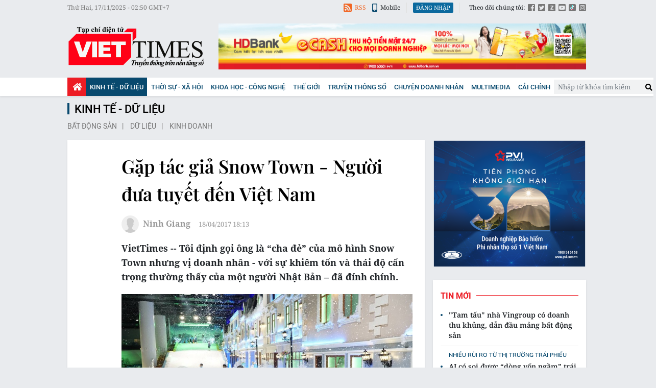

--- FILE ---
content_type: text/html;charset=utf-8
request_url: https://viettimes.vn/gap-tac-gia-snow-town-nguoi-dua-tuyet-den-viet-nam-post52314.html
body_size: 21660
content:

 <!DOCTYPE html>
<html lang="vi">
<head>


 <title>Gặp tác giả Snow Town - Người đưa tuyết đến Việt Nam</title>
<meta name="description" content="VietTimes -- Tôi định gọi ông là “cha đẻ” của mô hình Snow Town nhưng vị doanh nhân - với sự khiêm tốn và thái độ cẩn trọng thường thấy của một người Nhật Bản – đã đính chính."/>
<meta name="keywords" content="Snow Town,tuyết,showa,Showa Holdings,Gateway Ekkamai,Snow Town Sài Gòn,Kotaro Maru"/>
<meta name="news_keywords" content="Snow Town,tuyết,showa,Showa Holdings,Gateway Ekkamai,Snow Town Sài Gòn,Kotaro Maru"/>
<meta http-equiv="Content-Type" content="text/html; charset=utf-8" />
<meta http-equiv="X-UA-Compatible" content="IE=edge"/>
<meta http-equiv="refresh" content="1200" />
<meta name="revisit-after" content="1 days" />
<meta name="viewport" content="width=device-width, initial-scale=1">
<meta http-equiv="content-language" content="vi" />
<link rel="shortcut icon" href="https://static.viettimes.vn/v3/web/styles/img/favicon.ico" type="image/x-icon" />
<link rel="dns-prefetch" href="https://static.viettimes.vn"/>
<link rel="preconnect dns-prefetch" href="https://image.viettimes.vn"/>
<link rel="preconnect dns-prefetch" href="//www.google-analytics.com" />
<link rel="preconnect dns-prefetch" href="//www.googletagmanager.com" />
<link rel="preconnect dns-prefetch" href="//stc.za.zaloapp.com" />
<link rel="preconnect dns-prefetch" href="//fonts.googleapis.com" />
<link rel="preconnect dns-prefetch" href="//pagead2.googlesyndication.com"/>
<link rel="preconnect dns-prefetch" href="//tpc.googlesyndication.com"/>
<link rel="preconnect dns-prefetch" href="//securepubads.g.doubleclick.net"/>
<link rel="preconnect dns-prefetch" href="//accounts.google.com"/>
<link rel="preconnect dns-prefetch" href="//adservice.google.com"/>
<link rel="preconnect dns-prefetch" href="//adservice.google.com.vn"/>
<link rel="preconnect dns-prefetch" href="//www.googletagservices.com"/>
<link rel="preconnect dns-prefetch" href="//partner.googleadservices.com"/>
<link rel="preconnect dns-prefetch" href="//tpc.googlesyndication.com"/>
<link rel="preconnect dns-prefetch" href="//za.zdn.vn"/>
<link rel="preconnect dns-prefetch" href="//sp.zalo.me"/>
<link rel="preconnect dns-prefetch" href="//connect.facebook.net"/>
<link rel="preconnect dns-prefetch" href="//www.facebook.com"/>
<link rel="preconnect dns-prefetch" href="//graph.facebook.com"/>
<link rel="preconnect dns-prefetch" href="//static.xx.fbcdn.net"/>
<link rel="preconnect dns-prefetch" href="//staticxx.facebook.com"/>
<link rel="preconnect dns-prefetch" href="//jsc.mgid.com"/>
<link rel="preconnect dns-prefetch" href="//s-img.mgid.com"/>
<link rel="preconnect dns-prefetch" href="//media1.admicro.vn"/>
<link rel="preconnect dns-prefetch" href="//lg1.logging.admicro.vn"/>
<meta property="fb:pages" content="1106209986157468"/>
<meta property="fb:app_id" content="418859788918246"/>
<meta name="yandex-verification" content="121e8f12488834c7"/>
<meta name="msvalidate.01" content="3D228D3A34695D3FF8CCAA5DD6AEAA6C"/>
<meta name="zalo-platform-site-verification" content="RT-G58V29Gv3quKGYg8jCaxHZMsYeruoCZO" />
<script>
var cmsConfig = {
domainDesktop: 'https://viettimes.vn',
domainMobile: 'https://m.viettimes.vn',
domainApi: 'https://api.viettimes.vn',
domainStatic: 'https://static.viettimes.vn/v3/web',
domainLog: 'https://log.viettimes.vn',
googleAnalytics: 'G-9VXR93J6QG',
siteId: 0,
adsZone: 3,
adsLazy: true
};
var USER_AGENT=window.navigator&&window.navigator.userAgent||"",IS_MOBILE=/Android|webOS|iPhone|iPod|BlackBerry|Windows Phone|IEMobile|Mobile Safari|Opera Mini/i.test(USER_AGENT);var IS_REDIRECT=!1;window.location.hash&&"site_web"===window.location.hash.replace("#","")&&(setCookie("site.IsDesktop",IS_MOBILE?1:0,30),removeHash());var isDesktop=getCookie("site.IsDesktop");function setCookie(o,e,i){var n=new Date;n.setTime(n.getTime()+24*i*60*60*1e3);var t="expires="+n.toUTCString();document.cookie=o+"="+e+"; "+t+";path=/;"}function getCookie(o){var e=document.cookie.indexOf(o+"="),i=e+o.length+1;if(!e&&o!==document.cookie.substring(0,o.length))return null;if(-1===e)return null;var n=document.cookie.indexOf(";",i);return-1===n&&(n=document.cookie.length),unescape(document.cookie.substring(i,n))}function removeHash(){0<window.location.toString().indexOf("#")&&window.history.pushState("",document.title,window.location.pathname)}0<isDesktop||IS_MOBILE&&(window.location=cmsConfig.domainMobile+window.location.pathname+window.location.search,IS_REDIRECT=!0);
</script>
 <meta content="Kinh tế - Dữ liệu" itemprop="articleSection"/>
<meta name="author" content="Viettimes - tin tức và phân tích chuyên sâu kinh tế, quốc tế, y tế" />
<meta name="copyright" content="Copyright © 2025 by Viettimes - tin tức và phân tích chuyên sâu kinh tế, quốc tế, y tế" />
<meta name="RATING" content="GENERAL" />
<meta name="GENERATOR" content="Viettimes - tin tức và phân tích chuyên sâu kinh tế, quốc tế, y tế" />
<meta content="Viettimes - tin tức và phân tích chuyên sâu kinh tế, quốc tế, y tế" itemprop="sourceOrganization" name="source"/>
<meta content="news" itemprop="genre" name="medium"/>
<meta content="vi-VN" itemprop="inLanguage"/>
 <meta name="robots" content="noarchive, max-image-preview:large, index, follow" />
<meta name="GOOGLEBOT" content="noarchive, max-image-preview:large, index, follow" />
 <link rel="canonical" href="https://viettimes.vn/gap-tac-gia-snow-town-nguoi-dua-tuyet-den-viet-nam-post52314.html" />
 <link rel="alternate" media="handheld" href="https://m.viettimes.vn/gap-tac-gia-snow-town-nguoi-dua-tuyet-den-viet-nam-post52314.html" />
 <meta property="og:site_name" content="Viettimes - tin tức và phân tích chuyên sâu kinh tế, quốc tế, y tế"/>
<meta property="og:rich_attachment" content="true"/>
<meta property="og:type" content="article"/>
<meta property="og:url" itemprop="url" content="https://viettimes.vn/post-52314.html"/>
<meta property="og:image" itemprop="thumbnailUrl" content="https://image.viettimes.vn/1200x630/Uploaded/2025/obbcpuo/2017_04_18/175053101899784530270195785412207800263987o_IUKS.jpg"/>
<meta property="og:image:width" content="1200"/>
<meta property="og:image:height" content="630"/>
<meta property="og:title" itemprop="headline" content="Gặp tác giả Snow Town - Người đưa tuyết đến Việt Nam"/>
<meta property="og:description" itemprop="description" content="VietTimes -- Tôi định gọi ông là “cha đẻ” của mô hình Snow Town nhưng vị doanh nhân - với sự khiêm tốn và thái độ cẩn trọng thường thấy của một người Nhật Bản – đã đính chính."/>
<meta name="twitter:card" value="summary"/>
<meta name="twitter:url" content="https://viettimes.vn/post-52314.html"/>
<meta name="twitter:title" content="Gặp tác giả Snow Town - Người đưa tuyết đến Việt Nam"/>
<meta name="twitter:description" content="VietTimes -- Tôi định gọi ông là “cha đẻ” của mô hình Snow Town nhưng vị doanh nhân - với sự khiêm tốn và thái độ cẩn trọng thường thấy của một người Nhật Bản – đã đính chính."/>
<meta name="twitter:image" content="https://image.viettimes.vn/1200x630/Uploaded/2025/obbcpuo/2017_04_18/175053101899784530270195785412207800263987o_IUKS.jpg"/>
<meta name="twitter:site" content="@Viettimes - tin tức và phân tích chuyên sâu kinh tế, quốc tế, y tế"/>
<meta name="twitter:creator" content="@Viettimes - tin tức và phân tích chuyên sâu kinh tế, quốc tế, y tế"/>
 <meta property="article:tag" content="Snow Town,tuyết,showa,Showa Holdings,Gateway Ekkamai,Snow Town Sài Gòn,Kotaro Maru"/>
<meta property="article:section" content="Kinh tế - Dữ liệu,Công nghệ,Tin công nghệ,Khoa học - Công nghệ ,Internet" />
<meta property="article:published_time" content="2017-04-19T01:13:00+0700"/>
<meta property="article:modified_time" content="2017-10-19T22:58:44+0700"/>
 <link rel="amphtml" href="https://m.viettimes.vn/gap-tac-gia-snow-town-nguoi-dua-tuyet-den-viet-nam-post52314.amp" />
 <meta property="dable:image" content="https://image.viettimes.vn/600x315/Uploaded/2025/obbcpuo/2017_04_18/175053101899784530270195785412207800263987o_IUKS.jpg"/>
 <meta property="dable:item_id" content="52314"/>
 <meta property="dable:author" content="Ninh Giang"/>
<script type="application/ld+json">
{
"@context": "http://schema.org",
"@type": "Organization",
"name": "Viettimes - tin tức và phân tích chuyên sâu kinh tế, quốc tế, y tế",
"url": "https://viettimes.vn",
"logo": "https://static.viettimes.vn/v3/web/styles/img/logo.png"
}
</script>

 <script type="application/ld+json">
{
"@context" : "http://schema.org",
"@type" : "WebSite",
"name" : "Kinh tế - Dữ liệu",
"url" : "https://viettimes.vn/kinh-te-du-lieu/"
}
</script>
<script type="application/ld+json">
{
"@context":"http://schema.org",
"@type":"BreadcrumbList",
"itemListElement":[
{
"@type":"ListItem",
"position":1,
"item":{
"@id":"https://viettimes.vn/kinh-te-du-lieu/",
"name":"Kinh tế - Dữ liệu"
}
}
]
}
</script>
 <script type="application/ld+json">
{
"@context": "http://schema.org",
"@type": "NewsArticle",
"mainEntityOfPage":{
"@type":"WebPage",
"@id":"https://viettimes.vn/gap-tac-gia-snow-town-nguoi-dua-tuyet-den-viet-nam-post52314.html"
},
"headline": "Gặp tác giả Snow Town - Người đưa tuyết đến Việt Nam",
"description": "VietTimes -- Tôi định gọi ông là “cha đẻ” của mô hình Snow Town nhưng vị doanh nhân - với sự khiêm tốn và thái độ cẩn trọng thường thấy của một người Nhật Bản – đã đính chính.",
"image": {
"@type": "ImageObject",
"url": "https://image.viettimes.vn/1200x630/Uploaded/2025/obbcpuo/2017_04_18/175053101899784530270195785412207800263987o_IUKS.jpg",
"width" : 1200,
"height" : 675
},
"datePublished": "2017-04-19T01:13:00+0700",
"dateModified": "2017-10-19T22:58:44+0700",
"author": {
"@type": "Person",
"name": "Ninh Giang"
},
"publisher": {
"@type": "Organization",
"name": "Viettimes - tin tức và phân tích chuyên sâu kinh tế, quốc tế, y tế",
"logo": {
"@type": "ImageObject",
"url": "https://static.viettimes.vn/v3/web/styles/img/logo.png"
}
}
}
</script>

 <link rel="preload" href="https://static.viettimes.vn/v3/web/styles/css/main.min-1.2.8.css" as="style" onload="this.onload=null;this.rel='stylesheet'">
<link rel="preload" href="https://static.viettimes.vn/v3/web/js/main.min.js?v=4.9" as="script">

 <link rel="preload" href="https://static.viettimes.vn/v3/web/js/detail.min.js?v=1.6" as="script">
 <link rel="preload" href="https://static-cms-common.zadn.vn/content-body/styles/css/viettimes.css?v=1.0.0" as="style" onload="this.onload=null;this.rel='stylesheet'">
<link rel="stylesheet" href="https://static-cms-common.zadn.vn/content-body/styles/css/viettimes.css?v=1.0.0">
<link rel="stylesheet" href="https://static.viettimes.vn/v3/web/styles/css/main.min-1.2.8.css">


  <script type="text/javascript">
var _metaOgUrl = 'https://viettimes.vn/post-52314.html';
var page_title = document.title;
var tracked_url = window.location.pathname + window.location.search + window.location.hash;
 var cate_path = 'kinh-te-du-lieu';
if (cate_path.length > 0) {
tracked_url = "/" + cate_path + tracked_url;
}
</script>
 <script async src="https://www.googletagmanager.com/gtag/js?id=G-9VXR93J6QG"></script>
<script>
if(!IS_REDIRECT){
window.dataLayer = window.dataLayer || [];
function gtag(){dataLayer.push(arguments);}
gtag('js', new Date());
 gtag('config', 'G-9VXR93J6QG', {page_path: tracked_url});
 }
</script>

 <script>window.dataLayer = window.dataLayer || [];dataLayer.push({'pageCategory': '/kinh-te-du-lieu'});</script>
<script>
window.dataLayer = window.dataLayer || [];
dataLayer.push({
'event': 'Pageview',
'articleId': '52314',
'articleTitle': 'G\u1EB7p t\u00E1c gi\u1EA3 Snow Town - Ng\u01B0\u1EDDi \u0111\u01B0a tuy\u1EBFt \u0111\u1EBFn Vi\u1EC7t Nam',
'articleCategory': 'Kinh t\u1EBF - D\u1EEF li\u1EC7u,C\u00F4ng ngh\u1EC7,Tin c\u00F4ng ngh\u1EC7,Khoa h\u1ECDc - C\u00F4ng ngh\u1EC7 ,Internet',
'articleAlowAds': true,
'articleAuthor': 'Ninh Giang',
'articleType': 'normal',
'articleTags': 'Snow Town,tuy\u1EBFt,showa,Showa Holdings,Gateway Ekkamai,Snow Town S\u00E0i G\u00F2n,Kotaro Maru',
'articlePublishDate': '2017-04-19T01:13:00+0700',
'articleThumbnail': 'https:\/\/image.viettimes.vn\/1200x630\/Uploaded\/2025\/obbcpuo\/2017_04_18\/175053101899784530270195785412207800263987o_IUKS.jpg',
'articleShortUrl': 'https:\/\/viettimes.vn\/post-52314.html',
'articleFullUrl': 'https:\/\/viettimes.vn\/gap-tac-gia-snow-town-nguoi-dua-tuyet-den-viet-nam-post52314.html',
});
</script>
 <script>
window.dataLayer = window.dataLayer || [];

dataLayer.push({'articleAuthor': 'Ninh Giang', 'articleAuthorID': '0'});
 </script>
<script type='text/javascript'>
gtag('event', 'article_page',{
'articleId': '52314',
'articleTitle': 'G\u1EB7p t\u00E1c gi\u1EA3 Snow Town - Ng\u01B0\u1EDDi \u0111\u01B0a tuy\u1EBFt \u0111\u1EBFn Vi\u1EC7t Nam',
'articleCategory': 'Kinh t\u1EBF - D\u1EEF li\u1EC7u,C\u00F4ng ngh\u1EC7,Tin c\u00F4ng ngh\u1EC7,Khoa h\u1ECDc - C\u00F4ng ngh\u1EC7 ,Internet',
'articleAlowAds': true,
'articleAuthor': 'Ninh Giang',
'articleType': 'normal',
'articleTags': 'Snow Town,tuy\u1EBFt,showa,Showa Holdings,Gateway Ekkamai,Snow Town S\u00E0i G\u00F2n,Kotaro Maru',
'articlePublishDate': '2017-04-19T01:13:00+0700',
'articleThumbnail': 'https:\/\/image.viettimes.vn\/1200x630\/Uploaded\/2025\/obbcpuo\/2017_04_18\/175053101899784530270195785412207800263987o_IUKS.jpg',
'articleShortUrl': 'https:\/\/viettimes.vn\/post-52314.html',
'articleFullUrl': 'https:\/\/viettimes.vn\/gap-tac-gia-snow-town-nguoi-dua-tuyet-den-viet-nam-post52314.html',
});
</script>
<script async defer src="https://static.viettimes.vn/v3/web/js/log.min.js?v=1.6"></script>
 <script src="https://api.viettimes.vn/ads?object_type=2&object_id=3&platform=1&head_append=1" data-object="3"></script>

  


<script async src="https://sp.zalo.me/plugins/sdk.js"></script>
</head>
<body class="">  

<header class="site-header">
<div class="site-header__topbar">
<div class="l-grid">
<time id="fulltime"></time>
<div class="site-header__tool">
<div class="hdr-link">
<a href="javascript:void(0);" class="bell btn-bell"><i class="ic-bell"></i><p class="text noti-tooltip">Ấn vào đây để nhận tin thông báo mới nhất từ Viettimes.vn</p></a>
<a href="https://viettimes.vn/rss.html" class="rss"><i class="ic-rss"></i>RSS</a>
<a href="https://viettimes.vn#site_mobile"><i class="ic-mobile"></i>Mobile</a>
</div>
<div class="hdr-login" id="userprofile"></div>
<ul class="hdr-social">
<li>Theo dõi chúng tôi:</li>
<li><a href="https://www.facebook.com/viettimes.vn/" target="_blank" title="Viettimes trên Facebook"><i class="ic-square-facebook"></i></a></li>
<li><a href="#" title="Viettimes trên Twitter" target="_blank" rel="nofollow noopener"><i class="ic-square-twitter"></i></a></li>
<li><a href="#" title="Viettimes trên Zalo" target="_blank" rel="nofollow noopener"><i class="ic-square-zalo"></i></a></li>
<li><a href="https://www.youtube.com/@TapchiVietTimes" title="Viettimes trên Youtube" target="_blank" rel="nofollow noopener"><i class="ic-youtube"></i></a></li>
<li><a href="https://www.tiktok.com/@viettimes.vn?lang=vi-VN" title="tiktok" target="_blank" rel="nofollow noopener"><i class="ic-tiktok"></i></a></li>
<li><a href="#" title="Viettimes trên Instagram" target="_blank" rel="nofollow noopener"><i class="ic-instagram"></i></a></li>
</ul>
</div>
</div>
</div>
<div class="site-header__logo">
<div class="l-grid">
 <div class="logo">
<a href="https://viettimes.vn" title="Viettimes - tin tức và phân tích chuyên sâu kinh tế, quốc tế, y tế">Viettimes - tin tức và phân tích chuyên sâu kinh tế, quốc tế, y tế</a>
</div>

<div id="adsWeb_AdsHeader" class="banner clearfix" data-platform="1" data-position="Web_AdsHeader">
<script>
window.addEventListener('load', function(){
if(typeof Web_AdsHeader != 'undefined'){window.CMS_BANNER.pushAds(Web_AdsHeader, 'adsWeb_AdsHeader');}else{document.getElementById('adsWeb_AdsHeader').style.display = "none";}
});
</script>
</div>
</div>
</div>


<nav class="site-header__nav">
<div class="navigation l-grid">
<ul class="d-flex">
<li class="main home ">
<a href="https://viettimes.vn" title="Trang chủ">
<i class="ic-home"></i>
</a>
</li>
 
<li class="main active">
<a href="https://viettimes.vn/kinh-te-du-lieu/" title="Kinh tế - Dữ liệu">Kinh tế - Dữ liệu</a>
 <ul class="sub">

<li>
<a href="https://viettimes.vn/kinh-te-du-lieu/du-lieu/" title="Dữ liệu">Dữ liệu</a>
</li>

<li>
<a href="https://viettimes.vn/kinh-te-du-lieu/quan-tri/" title="Kinh Doanh">Kinh Doanh</a>
</li>

<li>
<a href="https://viettimes.vn/bat-dong-san/" title="Bất động sản">Bất động sản</a>
</li>
 </ul>
</li>

<li class="main">
<a href="https://viettimes.vn/xa-hoi-so/" title="Thời sự - Xã Hội ">Thời sự - Xã Hội </a>
 <ul class="sub">

<li>
<a href="https://viettimes.vn/xa-hoi-su-kien/" title="Xã hội">Xã hội</a>
</li>

<li>
<a href="https://viettimes.vn/xa-hoi/y-te/" title="Y tế">Y tế</a>
</li>

<li>
<a href="https://viettimes.vn/xa-hoi/giao-duc/" title="Giáo dục">Giáo dục</a>
</li>

<li>
<a href="https://viettimes.vn/phap-luat/" title="Pháp luật">Pháp luật</a>
</li>
 </ul>
</li>

<li class="main">
<a href="https://viettimes.vn/khoa-hoc-cong-nghe/" title="Khoa học - Công nghệ ">Khoa học - Công nghệ </a>
 <ul class="sub">

<li>
<a href="https://viettimes.vn/cong-nghe/chuyen-doi-so/" title="Chuyển đổi số">Chuyển đổi số</a>
</li>

<li>
<a href="https://viettimes.vn/cong-nghe/san-pham-cong-nghe/" title="Internet">Internet</a>
</li>

<li>
<a href="https://viettimes.vn/oto-xe-may/" title="Xe">Xe</a>
</li>

<li>
<a href="https://viettimes.vn/mobile/" title="Mobile">Mobile</a>
</li>
 </ul>
</li>

<li class="main">
<a href="https://viettimes.vn/the-gioi/" title="Thế giới">Thế giới</a>
 <ul class="sub">

<li>
<a href="https://viettimes.vn/the-gioi/toan-canh/" title="Toàn cảnh">Toàn cảnh</a>
</li>

<li>
<a href="https://viettimes.vn/the-gioi/phan-tich/" title="Phân tích">Phân tích</a>
</li>

<li>
<a href="https://viettimes.vn/chuyen-la/" title="Chuyện lạ">Chuyện lạ</a>
</li>
 </ul>
</li>

<li class="main">
<a href="https://viettimes.vn/vdca/" title="Truyền thông số">Truyền thông số</a>
 <ul class="sub">

<li>
<a href="https://viettimes.vn/tin-tuc/" title="Tin tức ">Tin tức </a>
</li>

<li>
<a href="https://viettimes.vn/hoat-dong-hoi-vien/" title="Hoạt động Hội viên">Hoạt động Hội viên</a>
</li>
 </ul>
</li>

<li class="main">
<a href="https://viettimes.vn/doanh-nghiep-doanh-nhan/" title="Chuyện doanh nhân ">Chuyện doanh nhân </a>

</li>

<li class="main">
<a href="https://viettimes.vn/multimedia/" title="Multimedia">Multimedia</a>
 <ul class="sub">

<li>
<a href="https://viettimes.vn/anh/" title="Ảnh">Ảnh</a>
</li>

<li>
<a href="https://viettimes.vn/video/" title="Video">Video</a>
</li>

<li>
<a href="https://viettimes.vn/emagazine/" title="Emagazine">Emagazine</a>
</li>

<li>
<a href="https://viettimes.vn/infographic/" title="Infographic">Infographic</a>
</li>
 </ul>
</li>

<li class="main">
<a href="https://viettimes.vn/cai-chinh/" title=" Cải chính" target="_blank"> Cải chính</a>

</li>
 </ul>
<div class="d-flex">
<div class="hdr-search">
<div class="search-form">
<input type="text" class="form-control txtsearch" placeholder="Nhập từ khóa tìm kiếm">
<button type="button" class="btn btn_search"><i class="ic-search"></i></button>
</div>
</div>
</div>
</div>
</nav>
 

</header>
<div class="site-body"> 
 

<div class="l-grid">

<div id="adsWeb_AdsTop" class="banner clearfix" data-platform="1" data-position="Web_AdsTop">
<script>
window.addEventListener('load', function(){
if(typeof Web_AdsTop != 'undefined'){window.CMS_BANNER.pushAds(Web_AdsTop, 'adsWeb_AdsTop');}else{document.getElementById('adsWeb_AdsTop').style.display = "none";}
});
</script>
</div>


 <div class="breadcrumb">
 <h2 class="main">
<a href="https://viettimes.vn/kinh-te-du-lieu/" title="Kinh tế - Dữ liệu">Kinh tế - Dữ liệu</a>
</h2>

 <div class="sub">
 <a class="" href="https://viettimes.vn/bat-dong-san/" title="Bất động sản">Bất động sản</a>
 <a class="" href="https://viettimes.vn/kinh-te-du-lieu/du-lieu/" title="Dữ liệu">Dữ liệu</a>
 <a class="" href="https://viettimes.vn/kinh-te-du-lieu/quan-tri/" title="Kinh Doanh">Kinh Doanh</a>
 </div>
</div>

<div class="l-content">
<div class="article">
<div class="d-group">


<div class="article__social sticky fixed">
<a class="fb share" href="javascript:void(0);" title="Chia sẻ qua Facebook" rel="facebook" data-href="https://viettimes.vn/post-52314.html"><i class="ic-facebook"></i>Facebook</a>
<a class="tt share" href="javascript:void(0);" title="Chia sẻ qua Twitter" rel="twitter" data-href="https://viettimes.vn/post-52314.html"><i class="ic-twitter"></i>Twitter</a>
<a class="zl zalo-share-button" href="javascript:void(0);" data-href="https://viettimes.vn/post-52314.html" data-oaid="1331212243561703674" data-customize="true" title="Chia sẻ qua Zalo"><i class="ic-zalo"></i>Zalo</a>
<a class="ml" href="mailto:email@domain.com" class="button-email" title="Chia sẻ qua Email" rel="nofollow noopener" target="_blank"><i class="ic-envelope"></i>Email</a>
<a class="cp button-copy" href="javascript:void(0);"><i class="ic-copy"></i>Copy link</a>
<a class="ggn" href="https://news.google.com/publications/CAAiEE6ezvPKAM1ok3I5MxAd5DYqFAgKIhBOns7zygDNaJNyOTMQHeQ2?hl=vi" target="_blank" title="Google News">
<span>Theo dõi Viettimes</span>
<img src="https://static.viettimes.vn/v3/web/styles/img/gg-news.png?v=1.0" alt="Google News">
</a>
</div>
<div class="article__header">



<h1 class="article__title cms-title ">
 Gặp tác giả Snow Town - Người đưa tuyết đến Việt Nam
</h1>
<div class="wrapper-meta-player">
<div class="article__meta">



<div class="author">
<div class="avatar">
<img src="https://static.viettimes.vn/v3/web/styles/img/no-ava.png" alt="Ninh Giang">
</div>
<div class="clearfix">
 <span class="name cms-author">Ninh Giang</span>

</div>
</div>



<time class="time" datetime="2017-04-19T01:13:00+0700"><i class="ic-clock"></i><span data-time="1492539180">19/04/2017 01:13</span></time>
<meta class="cms-date" itemprop="datePublished" content="2017-04-19T01:13:00+0700">
</div>


</div>

 <div class="article__sapo cms-desc">
VietTimes -- T&ocirc;i định gọi &ocirc;ng l&agrave; &ldquo;cha đẻ&rdquo; của m&ocirc; h&igrave;nh Snow Town nhưng vị doanh nh&acirc;n - với sự khi&ecirc;m tốn v&agrave; th&aacute;i độ cẩn trọng thường thấy của một người Nhật Bản &ndash; đ&atilde; đ&iacute;nh ch&iacute;nh.
</div>
 
<div id="adsWeb_AdsArticleAfterSapo" class="banner clearfix" data-platform="1" data-position="Web_AdsArticleAfterSapo">
<script>
window.addEventListener('load', function(){
if(typeof Web_AdsArticleAfterSapo != 'undefined'){window.CMS_BANNER.pushAds(Web_AdsArticleAfterSapo, 'adsWeb_AdsArticleAfterSapo');}else{document.getElementById('adsWeb_AdsArticleAfterSapo').style.display = "none";}
});
</script>
</div>

</div>
<div class="article__body zce-content-body cms-body " itemprop="articleBody">


<figure class="picture ">
 <img class="cms-photo" src="https://image.viettimes.vn/w820/Uploaded/2025/obbcpuo/2017_04_18/175053101899784530270195785412207800263987o_IUKS.jpg" alt="Du khách vui chơi ở Snow Town Sài Gòn. (Ảnh: Internet)" cms-photo-caption="Du khách vui chơi ở Snow Town Sài Gòn. (Ảnh: Internet)"/>
 <figcaption class="caption">Du khách vui chơi ở Snow Town Sài Gòn. (Ảnh: Internet)</figcaption>
</figure>

<div id="adsWeb_AdsArticleAfterAvatar" class="banner clearfix" data-platform="1" data-position="Web_AdsArticleAfterAvatar">
<script>
window.addEventListener('load', function(){
if(typeof Web_AdsArticleAfterAvatar != 'undefined'){window.CMS_BANNER.pushAds(Web_AdsArticleAfterAvatar, 'adsWeb_AdsArticleAfterAvatar');}else{document.getElementById('adsWeb_AdsArticleAfterAvatar').style.display = "none";}
});
</script>
</div>
<p><span style="font-size: 14px;">“Thật ra làm tuyết thì ai cũng có thể làm được và máy làm tuyết cũng đã được các kỹ sư Nhật Bản và nhiều nước trên thế giới chế tạo cách đây khá lâu, với nhiều chủng loại khác nhau. Tôi và công ty của tôi chỉ thực hiện nghiên cứu, cải tiến, sáng tạo và thiết lập ra một mô hình giúp cho các hạt tuyết không tan chảy ở nhiệt độ phòng - khoảng 20 độ C. Để hạt tuyết không tan chảy ở nhiệt độ này, chúng tôi đã tính toán đến nhiều yếu tố như kết cấu của tòa nhà, vật liệu xây dựng, độ lưu chuyển gió,… Tôi chỉ dám nhận là người đã tính toán và giữ bí quyết về công nghệ này thôi”, ông nói.</span><br> </p> 
<p>Ông là Kotaro Maru, Giám đốc phụ trách Snow Town &amp; Ice Rink của Showa Holdings – Tập đoàn kinh tế đa ngành, niêm yết tại Thị trường Chứng khoán Tokyo (The Tokyo Stock Exchange; Mã: 5103), với giá trị vốn hóa 12 tỷ yên (JPY).</p> 
<p>Showa Hodings hiện đang tham gia đầu tư triển khai nhiều dự án kinh doanh tại Việt Nam, với nhiều lĩnh vực, từ tài chính, xuất bản, cao su, nội dung số…</p> 
<p>Cuối tháng 3 vừa rồi, tập đoàn này đã hợp tác với một đối tác Việt Nam, triển khai và đưa vào khai thác Khu vui chơi giải trí Snow Town Sài Gòn, tọa lạc tại The CBD Premium Home, Quận 2, Tp. Hồ Chí Minh. </p> 
<p>Ông Kotaro Maru là người trực tiếp phụ trách dự án “thị trấn tuyết lớn nhất Đông Nam Á” này.</p> 
<p><b>Từ câu chuyện giảm sinh ở Nhật</b></p> 
<p>Theo ông Maru, Snow Town Sài Gòn là thị trấn tuyết thứ hai mà Showa Holdings triển khai ngoài nước Nhật, sau dự án đầu tiên tại trung tâm thương mại Gateway Ekkamai, thủ đô Bangkok, Thái Lan.</p> 
<p>“Chúng tôi đang thương thảo hợp đồng và chuẩn bị xuất khẩu mô hình Snow Town này sang cả Indonesia, Đài Loan, Trung Quốc, Malaixia”, vị doanh nhân tiết lộ.</p> 
<p><i>Điều gì đã đã dẫn ông đến với ý tưởng về Snow Town?</i></p> 
<p>Trước đây với khoảng 500 khu trượt tuyết khác nhau trên toàn nước Nhật. Nhật cũng đứng đầu thế giới về số lượng người trượt tuyết. Nhu cầu trượt tuyết – kể cả vào các mùa không có tuyết, như mùa hè – là rất lớn. </p> 
<p>Điều này đã tạo tiền đề cho việc nghiên cứu và phát triển các công nghệ làm tuyết nhân tạo tại Nhật.</p> 
<p>Tuy nhiên do số lượng trẻ em sinh ra hàng năm ở Nhật giảm đi, nhu cầu sử dụng các khu trượt tuyết cũng giảm.</p> 
<figure class="picture">
 <img src="[data-uri]" alt="" class="lazyload  cms-photo" data-src="https://image.viettimes.vn/w820/Uploaded/2025/obbcpuo/2017_04_18/1801285710155236217789127913752905o_1842017.jpg">
</figure>
<div>
 <span class="fig">Doanh nhân Kotaro Maru, tác giả của mô hình Snow Town. (Ảnh: Momo)</span>
</div> 
<p>Nhìn thấy vấn đề đó, tôi muốn cải tiến công nghệ làm tuyết này để ứng dụng vào các khu vui chơi trong nhà tại các nước châu Á nơi có số lượng trẻ em ngày một tăng lên.</p>
<div class="ads_middle">
 <div id="adsWeb_AdsArticleMiddle" class="banner fyi" data-position="Web_AdsArticleMiddle"> 
  <script>
window.addEventListener('load', function(){ if(typeof Web_AdsArticleMiddle != 'undefined'){window.CMS_BANNER.pushAds(Web_AdsArticleMiddle, 'adsWeb_AdsArticleMiddle');}else{document.getElementById('adsWeb_AdsArticleMiddle').style.display = "none";} });
   </script> 
 </div>
</div> 
<p>Đó chính là khởi nguồn của ý tưởng về Snow Town.</p> 
<p><i>Các ông không chỉ cung cấp máy làm tuyết?</i></p> 
<p>Mô hình kinh doanh này không chỉ giới hạn ở thiết bị làm tuyết. Nó còn bao gồm các công nghệ khác được sử dụng trong các khu vui chơi giải trí dành cho trẻ em ở Nhật, như vòng đu quay, sân trượt băng, sân chơi trẻ em... Nhưng như đã nói, ở đất nước chúng tôi, các sản phẩm và công nghệ này đang bị thoái trào do sự suy giảm sinh của Nhật.</p> 
<p>Bên trong Snow Town, chúng tôi còn tích hợp nhà hàng cho gia đình, quán bar đêm cho thanh niên, âm nhạc và không gian ấn tượng cho các sự kiện.</p> 
<p>Năm 2015, chúng tôi đã xuất khẩu và triển khai mô hình Snow Town đầu tiên tại Bangkok. Tôi là người thiết lập, cung cấp trang thiết bị, thiết kế kiến trúc cũng như thiết kế biểu tượng của mô hình kinh doanh này.</p> 
<p>Vào tháng 3 năm nay, mô hình khu vui chơi tuyết tiếp theo đã được khai trương tại thành phố Hồ Chí Minh. Snow Town Sài Gòn là một mô hình được hoàn thiện, cải tiến và tối ưu từ những kinh nghiệm triển khai của chúng tôi tại Bangkok.</p> 
<p><b>Tuyết ở 20 độ C</b></p> 
<p><i>Nhưng Việt Nam là một đất nước nhiệt đới, chúng tôi không có tuyết. Do đó, hầu hết người dân đều không có văn hóa tuyết và những kỹ năng cần thiết để chơi các môn thể thao trên tuyết?</i></p> 
<p>Khí hậu ở Việt Nam cũng giống Thái Lan. Mô hình Snow Town ở Bangkok đã vận hành 2 năm và cho thấy kết quả rất tích cực. Lượng người tham quan tăng trưởng và duy trì rất tốt.</p> 
<p>Snow Town Sài Gòn từ khi khai trương đến nay, cũng cho kết quả rất khả quan. Vào những ngày nghỉ, chúng tôi thống kê, thường có đến 6 – 7 nghìn lượt khách đã đến tham quan và vui chơi tại khu giải trí này.</p> 
<p>Khởi nguồn ý tưởng về Snow Town là hướng đến đối tượng trẻ em. Mô hình này khác những mô hình đòi hỏi &nbsp;kinh nghiệm, kỹ năng thể thao. Du khách đến Snow Town không nhất thiết phải trượt băng, hay trượt tuyết.</p> 
<figure class="picture">
 <img src="[data-uri]" alt="" class="lazyload  cms-photo" data-src="https://image.viettimes.vn/w820/Uploaded/2025/obbcpuo/2017_04_18/1783398119083555460797603312203977235993089o_1842017.jpg">
</figure>
<div>
 <span class="fig">Một sự kiện tại Snow Town. (Ảnh: Internet)</span>
</div> 
<p>Còn nhiều trải nghiệm hoặc trò chơi tuyết khác mà không đòi hỏi kinh nghiệm hay kỹ năng. Đó có thể chỉ đơn thuần đi dạo trên tuyết và thư giãn với tuyết. Snow Town sẽ giúp cư dân của các nước nhiệt đới có những trải nghiệm ôn đới ngay tại xứ sở của mình.</p> 
<p>Điểm đặc biệt là các bạn sẽ không cần phải mặc đồ mùa đông khi vào Snow Town. Với công nghệ của chúng tôi, tuyết ở Snow Town sẽ vẫn được duy trì ở nhiệt độ phòng (khoảng 20 độ C). Và bên trong Snow Town, nhiệt độ không khí luôn được duy trì ở mức 18 độ C, không quá lạnh.</p> 
<p>Đó là lý do tại sao mà các bạn thấy, du khách khi đến với Snow Town, vẫn mặc quần áo ngắn tay, hoặc đồ mùa hè. Khách hàng của Snow Town có thể thỏa thích chơi với tuyết và ăn uống ở nhiệt độ dưới 18 độ trong thời gian dài. Điều này mang đến một lợi thế quan trọng cho nhà đầu tư, giúp doanh thu trung bình trên mỗi khách hàng tăng lên.</p> 
<p>Trong tất cả các công trình tuyết khác trên thế giới, khách hàng cảm thấy lạnh và không thể ở lại lâu. </p>
<div class="ads_middle">
 <div id="adsWeb_AdsArticleMiddle1" class="banner fyi" data-position="Web_AdsArticleMiddle1"> 
  <script>
window.addEventListener('load', function(){ if(typeof Web_AdsArticleMiddle1 != 'undefined'){window.CMS_BANNER.pushAds(Web_AdsArticleMiddle1, 'adsWeb_AdsArticleMiddle1');}else{document.getElementById('adsWeb_AdsArticleMiddle1').style.display = "none";} });
   </script> 
 </div>
</div> 
<p><i>Tuyết ở Snow Town không tan chảy ở nhiệt độ phòng, vậy các ông có đưa chất hóa học gì vào các bông tuyết này không?</i></p> 
<p>Về thành phần, tuyết ở Snow Town không khác so gì tuyết bình thường nên rất an toàn với khách hàng và người tiếp xúc. Không sử dụng các thành phần hóa học nên sản phẩm của Snow Town cho cảm giác tự nhiên ngay cả khi chạm tay trong không gian máy lạnh thông thường…</p> 
<p>Bí quyết nằm ở việc chúng tôi đã hạn chế tối đa hàm lượng nước và độ ẩm, để tạo nên những bông tuyết khô hạt siêu nhỏ. Những bông tuyết này chỉ chứa độ ẩm từ 5 – 8%, trong khi tuyết được tạo bởi các máy làm đóa khác thường chứa độ ẩm từ 20% trở lên.</p> 
<p>Do đó, tuyết của Snow Town là có trọng lượng nhẹ nhất thế giới, nhẹ hơn các loại khác đến 30%. Và cũng là tuyết ít tan nhất trên thế giới. Khi chúng tôi thử nghiệm kiểm tra độ tan, bằng cách để khay tuyết nhân tạo Snow Town ở ngoài trời, với nhiệt độ 20 độ C thì tuyết Snow Town giữ được tới hơn 80%.</p> 
<p>Với các đặc điểm trên, Snow Town giữ tuyết trong điều kiện không khí bình thường với hệ thống có sẵn. Bạn không cần lắp đặt thêm máy làm lạnh để giữ tuyết. Điều này đem lại lợi thế to lớn lớn về tiết kiệm chi phí ban đầu và chi phí vận hành cho chủ sở hữu.</p> 
<p>Ghi nhận thực tế của chúng tôi tại các dự án đã triển khai thì chủ đầu tư chỉ mất chi phí đầu tư ban đầu bằng 60%, và chi phí vận hành bằng 10% so với áp dụng các công nghệ hay mô hình khác.</p> 
<p><b>Franchise</b></p> 
<p><i>Showa Hodings hướng đến mô hình nhượng quyền thương mại (franchise) cho Snow Town, vậy đâu là đối tác mà các ông hướng đến?</i></p> 
<p>Snow Town sẽ không chỉ đem lại lợi ích từ những dịch vụ bên trong Snow Town. Nó còn giúp ích to lớn trong việc thu hút cư dân và khác hàng đến với tổ hợp triển khai nó.</p> 
<p>Khách hàng sẽ không chỉ đến Snow Town và sử dụng duy nhất các dịch vụ từ khu vui chơi tuyết này. Các dịch vụ đi kèm, cửa hàng tích hợp xung quanh Snow Town cũng được hưởng lợi.</p> 
<p>Ngày xưa tại các khu dân cư hoặc trung tâm thương mại, các chủ đầu tư thường tích hợp rạp chiếu phim, công viên,… để tạo lợi thế thu hút khách hàng. Nhưng hiện giờ, các phương thức đó không còn khác biệt và tạo điểm nhấn. Bởi ở đâu cũng có.</p> 
<figure class="picture">
 <img src="[data-uri]" alt="" class="lazyload  cms-photo" data-src="https://image.viettimes.vn/w820/Uploaded/2025/obbcpuo/2017_04_18/truottuyetsnowtown31024x799_1842017.jpg">
</figure>
<div>
 <span class="fig">Một hoạt động của du khách tại Snow Town. (Ảnh: Internet)</span>
</div> 
<p>Còn Snow Town lại rất khác. Nó cũng phù hợp và đáp ứng nhu cầu với nhiều đối tượng khách hàng.</p> 
<p>Thực tế, sau khi đi Snow Town Bangkok đi vào hoạt động từ năm 2015, theo tính toán, doanh thu kinh doanh tại Gateway Ekkamai đã tăng trưởng trung bình khoảng 63%/năm.</p> 
<p>Giá trị lớn nhất của Snow Town nằm ở việc tạo điểm nhấn và khả năng thu hút khách hàng thúc đẩy kinh doanh tại các trung tâm thương mại và khu mà nó được triển khai<i>.</i></p> 
<p><i>Chi phí để đầu tư một mô hình Snow Town tiêu chuẩn là như thế nào, thưa ông?</i></p>
<div class="ads_middle">
 <div id="adsWeb_AdsArticleMiddle2" class="banner fyi" data-position="Web_AdsArticleMiddle2"> 
  <script>
window.addEventListener('load', function(){ if(typeof Web_AdsArticleMiddle2 != 'undefined'){window.CMS_BANNER.pushAds(Web_AdsArticleMiddle2, 'adsWeb_AdsArticleMiddle2');}else{document.getElementById('adsWeb_AdsArticleMiddle2').style.display = "none";} });
   </script> 
 </div>
</div> 
<p>Chi phí để đầu tư một hệ thống làm tuyết theo công nghệ Snow Town là khoảng 100 triệu yên. </p> 
<p>Cộng thêm với các chi phí thiết kết, xây dựng,… thì tổng chi phí để triển khai một dự án Snow Town tiêu chuẩn sẽ là khoảng hơn 300 triệu yên (tương đương với khoảng 3 triệu USD).</p> 
<p><i>Các ông định hướng như thế nào về việc phát triển mô hình Snow Town tại Việt Nam?</i></p> 
<p>Trong thời gian tới, chúng tôi có ý định tiếp tục triển khai thêm hai khu Snow Town nữa. Một tại Đà Nẵng và một tại Hà Nội.</p> 
<p>Chúng tôi chú trọng đến việc phát triển dự án tại các khu vực trung tâm. Khi đó Snow Town sẽ phát huy hiệu quả cao nhất.</p> 
<p><i>Được biết, Showa Holdings là một tập đoàn đa ngành, trong đó có cả về tài chính. Các ông có sẵn sàng cung cấp các giải pháp tài chính cho những nhà đầu tư Việt Nam còn hạn chế về vốn?</i></p> 
<p>Đó cũng là một ý tưởng. Nếu đối tác nào có nhu cầu, chúng tôi sẽ trao đổi cụ thể.</p> 
<p><i>Chân thành cảm ơn ông về cuộc trao đổi./.</i></p>



<div id="adsWeb_AdsArticleAfterBody" class="banner clearfix" data-platform="1" data-position="Web_AdsArticleAfterBody">
<script>
window.addEventListener('load', function(){
if(typeof Web_AdsArticleAfterBody != 'undefined'){window.CMS_BANNER.pushAds(Web_AdsArticleAfterBody, 'adsWeb_AdsArticleAfterBody');}else{document.getElementById('adsWeb_AdsArticleAfterBody').style.display = "none";}
});
</script>
</div>
</div>
</div>
<div class="article__footer">

 <div class="article__tags">
<h3 class="box-heading">
<a class="title" href="javascript:void(0);" title="Từ khoá">Từ khoá:</a>
</h3>
<div class="box-content">
 <a href="https://viettimes.vn/snow-town-tag35716.html" title="Snow Town">Snow Town</a>
 <a href="https://viettimes.vn/tuyet-tag17640.html" title="tuyết">tuyết</a>
 <a href="https://viettimes.vn/showa-tag35717.html" title="showa">showa</a>
 <a href="https://viettimes.vn/showa-holdings-tag19084.html" title="Showa Holdings">Showa Holdings</a>
 <a href="https://viettimes.vn/gateway-ekkamai-tag35718.html" title="Gateway Ekkamai">Gateway Ekkamai</a>
 <a href="https://viettimes.vn/snow-town-sai-gon-tag35719.html" title="Snow Town Sài Gòn">Snow Town Sài Gòn</a>
 <a href="https://viettimes.vn/kotaro-maru-tag35720.html" title="Kotaro Maru">Kotaro Maru</a>
 </div>
</div>

<div id="adsWeb_AdsArticleAfterTag" class="banner clearfix" data-platform="1" data-position="Web_AdsArticleAfterTag">
<script>
window.addEventListener('load', function(){
if(typeof Web_AdsArticleAfterTag != 'undefined'){window.CMS_BANNER.pushAds(Web_AdsArticleAfterTag, 'adsWeb_AdsArticleAfterTag');}else{document.getElementById('adsWeb_AdsArticleAfterTag').style.display = "none";}
});
</script>
</div>


<div class="article__meta">
<div class="fb-like" data-href="https://viettimes.vn/post-52314.html" data-width="" data-layout="button_count" data-action="like" data-size="small" data-share="true"></div>

 <a href="javascript:void(0);" onclick="ME.sendBookmark(this,52314);" class="bookmark btnBookmark hidden" title="Lưu tin" data-type="1" data-id="52314">
<i class="ic-bookmark"></i>Lưu tin
</a>

</div>
<div class="clearfix" style="margin-top: 10px">

<div id="adsWeb_AdsAfterArticleFullFirst" class="banner clearfix" data-platform="1" data-position="Web_AdsAfterArticleFullFirst">
<script>
window.addEventListener('load', function(){
if(typeof Web_AdsAfterArticleFullFirst != 'undefined'){window.CMS_BANNER.pushAds(Web_AdsAfterArticleFullFirst, 'adsWeb_AdsAfterArticleFullFirst');}else{document.getElementById('adsWeb_AdsAfterArticleFullFirst').style.display = "none";}
});
</script>
</div>

<div id="adsWeb_AdsAfterArticleFull" class="banner clearfix" data-platform="1" data-position="Web_AdsAfterArticleFull">
<script>
window.addEventListener('load', function(){
if(typeof Web_AdsAfterArticleFull != 'undefined'){window.CMS_BANNER.pushAds(Web_AdsAfterArticleFull, 'adsWeb_AdsAfterArticleFull');}else{document.getElementById('adsWeb_AdsAfterArticleFull').style.display = "none";}
});
</script>
</div>
<div class="pull-left">

<div id="adsWeb_AdsAfterArticle" class="banner clearfix" data-platform="1" data-position="Web_AdsAfterArticle">
<script>
window.addEventListener('load', function(){
if(typeof Web_AdsAfterArticle != 'undefined'){window.CMS_BANNER.pushAds(Web_AdsAfterArticle, 'adsWeb_AdsAfterArticle');}else{document.getElementById('adsWeb_AdsAfterArticle').style.display = "none";}
});
</script>
</div>
</div>
<div class="pull-right">

<div id="adsWeb_AdsAfterArticle1" class="banner clearfix" data-platform="1" data-position="Web_AdsAfterArticle1">
<script>
window.addEventListener('load', function(){
if(typeof Web_AdsAfterArticle1 != 'undefined'){window.CMS_BANNER.pushAds(Web_AdsAfterArticle1, 'adsWeb_AdsAfterArticle1');}else{document.getElementById('adsWeb_AdsAfterArticle1').style.display = "none";}
});
</script>
</div>
</div>
</div>

 <div class="wrap-comment" id="comment52314" data-id="52314" data-type="20"></div>

<div id="adsWeb_AdsArticleAfterComment" class="banner clearfix" data-platform="1" data-position="Web_AdsArticleAfterComment">
<script>
window.addEventListener('load', function(){
if(typeof Web_AdsArticleAfterComment != 'undefined'){window.CMS_BANNER.pushAds(Web_AdsArticleAfterComment, 'adsWeb_AdsArticleAfterComment');}else{document.getElementById('adsWeb_AdsArticleAfterComment').style.display = "none";}
});
</script>
</div>




 <div class="hot-news">
<div class="box-heading">
<span>Tin nổi bật</span>
</div>
<div class="box-content" data-source="article-topic-highlight">
 <article class="story">


 <figure class="story__thumb">
<a class="cms-link" href="https://viettimes.vn/chia-khoa-tang-truong-cao-nhung-bien-phap-khong-the-khong-lam-post188787.html" title="&quot;Chìa khoá&quot; tăng trưởng cao: Những biện pháp không thể không làm">
 <img class="lazyload" src="[data-uri]" data-src="https://image.viettimes.vn/250x140/Uploaded/2025/ectysestesf/2025_08_23/chia-se-kinh-nghiem-xuat-khau-tren-alibaba-1743774027-17542112898971527552551-4350-4824.jpg" alt="&quot;Chìa khoá&quot; tăng trưởng cao: Những biện pháp không thể không làm">
</a>
</figure>


<h2 class="story__heading" data-tracking="188787">

<a class="cms-link" href="https://viettimes.vn/chia-khoa-tang-truong-cao-nhung-bien-phap-khong-the-khong-lam-post188787.html" title="&quot;Chìa khoá&quot; tăng trưởng cao: Những biện pháp không thể không làm">
&quot;Chìa khoá&quot; tăng trưởng cao: Những biện pháp không thể không làm 
</a>
</h2> 
</article>
 <article class="story">


 <figure class="story__thumb">
<a class="cms-link" href="https://viettimes.vn/can-canh-robot-hinh-nguoi-va-dan-cong-nghe-tien-ty-tai-horecfex-viet-nam-2025-post188873.html" title="Cận cảnh robot hình người và dàn công nghệ tiền tỷ tại HorecFex Việt Nam 2025">
 <img class="lazyload" src="[data-uri]" data-src="https://image.viettimes.vn/250x140/Uploaded/2025/ycivoivp/2025_08_26/vt-horecfex-4-1891-8748.png" alt="Robot hình người xuất hiện tại sự kiện HorecFex Việt Nam 2025.">
</a>
</figure>


<h2 class="story__heading" data-tracking="188873">

<a class="cms-link" href="https://viettimes.vn/can-canh-robot-hinh-nguoi-va-dan-cong-nghe-tien-ty-tai-horecfex-viet-nam-2025-post188873.html" title="Cận cảnh robot hình người và dàn công nghệ tiền tỷ tại HorecFex Việt Nam 2025">
Cận cảnh robot hình người và dàn công nghệ tiền tỷ tại HorecFex Việt Nam 2025 <i class="ic-type-image"></i>
</a>
</h2> 
</article>
 <article class="story">


 <figure class="story__thumb">
<a class="cms-link" href="https://viettimes.vn/duong-pho-ha-noi-chim-trong-bien-nuoc-nguoi-dan-vat-lon-di-chuyen-post188856.html" title="Đường phố Hà Nội chìm trong &quot;biển nước&quot;, người dân vật lộn di chuyển">
 <img class="lazyload" src="[data-uri]" data-src="https://image.viettimes.vn/250x140/Uploaded/2025/ycivoivp/2025_08_26/anh-1-9479-9764.jpeg" alt="Đường phố Hà Nội chìm trong &quot;biển nước&quot;, người dân vật lộn di chuyển">
</a>
</figure>


<h2 class="story__heading" data-tracking="188856">

<a class="cms-link" href="https://viettimes.vn/duong-pho-ha-noi-chim-trong-bien-nuoc-nguoi-dan-vat-lon-di-chuyen-post188856.html" title="Đường phố Hà Nội chìm trong &quot;biển nước&quot;, người dân vật lộn di chuyển">
Đường phố Hà Nội chìm trong &quot;biển nước&quot;, người dân vật lộn di chuyển 
</a>
</h2> 
</article>
 </div>
</div>

<div id="adsWeb_AdsArticleAfterRecommend" class="banner clearfix" data-platform="1" data-position="Web_AdsArticleAfterRecommend">
<script>
window.addEventListener('load', function(){
if(typeof Web_AdsArticleAfterRecommend != 'undefined'){window.CMS_BANNER.pushAds(Web_AdsArticleAfterRecommend, 'adsWeb_AdsArticleAfterRecommend');}else{document.getElementById('adsWeb_AdsArticleAfterRecommend').style.display = "none";}
});
</script>
</div>


<div class="zone zone--suggest">
<h3 class="box-heading">
<a href="https://viettimes.vn/kinh-te-du-lieu/" title="Kinh tế - Dữ liệu" class="title">
Có thể bạn quan tâm
</a>
</h3>
<div class="box-content content-list" data-source="recommendation-3">
 
 
<article class="story" data-id="191608">


 <figure class="story__thumb">
<a class="cms-link" href="https://viettimes.vn/tam-tau-nha-vingroup-co-doanh-thu-khung-dan-dau-mang-bat-dong-san-post191608.html" title="&quot;Tam tấu&quot; nhà Vingroup có doanh thu khủng, dẫn đầu mảng bất động sản">
 <img class="lazyload" src="[data-uri]" data-src="https://image.viettimes.vn/240x140/Uploaded/2025/ihjoplt/2025_11_16/1763304619684-4866.jpeg" alt="Trung tâm Hội chợ Triển lãm quốc gia (Đông Anh, Hà Nội) do Vingroup xây dựng.">
</a>
</figure>


<h2 class="story__heading" data-tracking="191608">

<a class="cms-link" href="https://viettimes.vn/tam-tau-nha-vingroup-co-doanh-thu-khung-dan-dau-mang-bat-dong-san-post191608.html" title="&quot;Tam tấu&quot; nhà Vingroup có doanh thu khủng, dẫn đầu mảng bất động sản">
&quot;Tam tấu&quot; nhà Vingroup có doanh thu khủng, dẫn đầu mảng bất động sản 
</a>
</h2> 


 <div class="story__summary">
<p data-listener-added_2694d9ff="true"> Các doanh nghiệp "họ Vin" và nhiều công ty bất động sản đạt kết quả kinh doanh ấn tượng về cả doanh thu và lợi nhuận trong 9 tháng qua.</p>
</div>
</article>


<article class="story" data-id="191596">


 <figure class="story__thumb">
<a class="cms-link" href="https://viettimes.vn/ai-co-soi-duoc-dong-von-ngam-trai-phieu-doanh-nghiep-post191596.html" title="AI có soi được “dòng vốn ngầm” trái phiếu doanh nghiệp?">
 <img class="lazyload" src="[data-uri]" data-src="https://image.viettimes.vn/240x140/Uploaded/2025/ihjoplt/2025_11_15/bai-2-gp-2-46-2249.jpg" alt="AI có soi được “dòng vốn ngầm” trái phiếu doanh nghiệp?">
</a>
</figure>


<h2 class="story__heading" data-tracking="191596">
 <span class="sub-heading">Nhiều rủi ro từ thị trường trái phiếu</span>
<a class="cms-link" href="https://viettimes.vn/ai-co-soi-duoc-dong-von-ngam-trai-phieu-doanh-nghiep-post191596.html" title="AI có soi được “dòng vốn ngầm” trái phiếu doanh nghiệp?">
AI có soi được “dòng vốn ngầm” trái phiếu doanh nghiệp? 
</a>
</h2> 


 <div class="story__summary">
<p data-listener-added_d95772d7="true">Việc sử dụng vốn trái phiếu vẫn tiềm ẩn những "dòng chảy ngầm”. Câu hỏi đặt ra là liệu trí tuệ nhân tạo có thể giúp nhìn xuyên dòng vốn, phát hiện những bất thường và chặn đứng việc sử dụng sai mục đích?</p>
</div>
</article>


<article class="story" data-id="191583">


 <figure class="story__thumb">
<a class="cms-link" href="https://viettimes.vn/chuoi-tham-my-vien-mailisa-dang-lam-an-ra-sao-post191583.html" title="Chuỗi thẩm mỹ viện Mailisa đang làm ăn ra sao?">
 <img class="lazyload" src="[data-uri]" data-src="https://image.viettimes.vn/240x140/Uploaded/2025/cajwcqrun/2025_11_14/img3496-1-17630143497821482120584-5397-5801.jpg" alt="Chuỗi thẩm mỹ viện Mailisa đang làm ăn ra sao?">
</a>
</figure>


<h2 class="story__heading" data-tracking="191583">

<a class="cms-link" href="https://viettimes.vn/chuoi-tham-my-vien-mailisa-dang-lam-an-ra-sao-post191583.html" title="Chuỗi thẩm mỹ viện Mailisa đang làm ăn ra sao?">
Chuỗi thẩm mỹ viện Mailisa đang làm ăn ra sao? 
</a>
</h2> 


 <div class="story__summary">
<p data-listener-added_addc8d13="true">Hệ thống thẩm mỹ viện Mailisa mở rộng nhanh chóng với lũy kế doanh thu hàng nghìn tỷ và biên lợi nhuận cao bất thường trong ngành.</p>
</div>
</article>


<article class="story" data-id="191568">


 <figure class="story__thumb">
<a class="cms-link" href="https://viettimes.vn/lam-gi-de-kiem-soat-duoc-dong-tien-trai-phieu-post191568.html" title="Làm gì để kiểm soát được dòng tiền trái phiếu?">
 <img class="lazyload" src="[data-uri]" data-src="https://image.viettimes.vn/240x140/Uploaded/2025/ihjoplt/2025_11_15/cover3-3347-2154.png" alt="Làm gì để kiểm soát được dòng tiền trái phiếu?">
</a>
</figure>


<h2 class="story__heading" data-tracking="191568">
 <span class="sub-heading">Nhiều rủi ro từ thị trường trái phiếu:</span>
<a class="cms-link" href="https://viettimes.vn/lam-gi-de-kiem-soat-duoc-dong-tien-trai-phieu-post191568.html" title="Làm gì để kiểm soát được dòng tiền trái phiếu?">
Làm gì để kiểm soát được dòng tiền trái phiếu? 
</a>
</h2> 


 <div class="story__summary">
<p data-listener-added_2f3cf5c0="true" data-listener-added_addc8d13="true">Dữ liệu thời gian thực, chuẩn hóa điều kiện phát hành, siết trách nhiệm ngân hàng và xử lý nghiêm sai phạm… được các chuyên gia xem là chìa khóa khôi phục niềm tin, thiết lập thị trường trái phiếu lành mạnh.</p>
</div>
</article>
 
<div id="adsWeb_AdsMiddle1" class="banner clearfix" data-platform="1" data-position="Web_AdsMiddle1">
<script>
window.addEventListener('load', function(){
if(typeof Web_AdsMiddle1 != 'undefined'){window.CMS_BANNER.pushAds(Web_AdsMiddle1, 'adsWeb_AdsMiddle1');}else{document.getElementById('adsWeb_AdsMiddle1').style.display = "none";}
});
</script>
</div>

<article class="story" data-id="191582">


 <figure class="story__thumb">
<a class="cms-link" href="https://viettimes.vn/mot-cong-ty-chung-khoan-bi-phat-gan-900-trieu-dong-post191582.html" title="Một công ty chứng khoán bị phạt gần 900 triệu đồng">
 <img class="lazyload" src="[data-uri]" data-src="https://image.viettimes.vn/240x140/Uploaded/2025/ectysestesf/2025_10_08/chung-khoan-viettimes-3325-8202.jpg" alt="Chứng khoán LPBank bị phạt gần 900 triệu đồng ">
</a>
</figure>


<h2 class="story__heading" data-tracking="191582">

<a class="cms-link" href="https://viettimes.vn/mot-cong-ty-chung-khoan-bi-phat-gan-900-trieu-dong-post191582.html" title="Một công ty chứng khoán bị phạt gần 900 triệu đồng">
Một công ty chứng khoán bị phạt gần 900 triệu đồng 
</a>
</h2> 


 <div class="story__summary">
<p data-listener-added_926d042a="true">Công ty CP Chứng khoán LPBank (LPBS) bị Uỷ ban Chứng khoán Nhà nước (UBCKNN) xử phạt số tiền 887,5 triệu đồng do&nbsp;vi phạm nhiều quy định trong hoạt động nghiệp vụ.&nbsp;</p>
</div>
</article>


<article class="story" data-id="191532">


 <figure class="story__thumb">
<a class="cms-link" href="https://viettimes.vn/vipico-huy-dong-500-ty-dong-trai-phieu-post191532.html" title="Vipico huy động 500 tỷ đồng trái phiếu">
 <img class="lazyload" src="[data-uri]" data-src="https://image.viettimes.vn/240x140/Uploaded/2025/cajwcqrun/2025_11_13/pic-1-1724-1-2218-9455.jpg" alt="Vipico vừa phát hành 500 tỷ đồng trái phiếu">
</a>
</figure>


<h2 class="story__heading" data-tracking="191532">

<a class="cms-link" href="https://viettimes.vn/vipico-huy-dong-500-ty-dong-trai-phieu-post191532.html" title="Vipico huy động 500 tỷ đồng trái phiếu">
Vipico huy động 500 tỷ đồng trái phiếu 
</a>
</h2> 


 <div class="story__summary">
<p data-listener-added_2f3cf5c0="true">Vipico vừa phát hành 500 tỷ đồng trái phiếu, trở thành “mũi vốn mới” trong hệ sinh thái ROX Group, nối tiếp May - Diêm Sài Gòn trong chiến lược huy động vốn trung - dài hạn.</p>
</div>
</article>


<article class="story" data-id="191569">


 <figure class="story__thumb">
<a class="cms-link" href="https://viettimes.vn/ong-vu-van-tien-rut-khoi-geleximco-tro-lai-ghe-chu-tich-abbank-post191569.html" title="Ông Vũ Văn Tiền rút khỏi Geleximco, trở lại &quot;ghế&quot; Chủ tịch ABBank ">
 <img class="lazyload" src="[data-uri]" data-src="https://image.viettimes.vn/240x140/Uploaded/2025/ectysestesf/2025_11_14/vu-van-tien-9401-4671.jpg" alt="Ông Vũ Văn Tiền ">
</a>
</figure>


<h2 class="story__heading" data-tracking="191569">

<a class="cms-link" href="https://viettimes.vn/ong-vu-van-tien-rut-khoi-geleximco-tro-lai-ghe-chu-tich-abbank-post191569.html" title="Ông Vũ Văn Tiền rút khỏi Geleximco, trở lại &quot;ghế&quot; Chủ tịch ABBank ">
Ông Vũ Văn Tiền rút khỏi Geleximco, trở lại &quot;ghế&quot; Chủ tịch ABBank  
</a>
</h2> 


 <div class="story__summary">
<p data-listener-added_292bcd6e="true">Ông Vũ Văn Tiền quyết định rời vị trí Chủ tịch Tập đoàn Geleximco để trở lại "ghế" Chủ tịch Hội đồng quản trị Ngân hàng TMCP An Bình (ABBank, UPCoM: ABB).&nbsp;</p>
</div>
</article>


<article class="story" data-id="191380">


 <figure class="story__thumb">
<a class="cms-link" href="https://viettimes.vn/ho-chieu-so-cho-moi-toa-nha-va-bai-hoc-chuyen-doi-so-trong-quan-ly-bat-dong-san-tu-nga-post191380.html" title="“Hộ chiếu số&quot; cho mỗi tòa nhà và bài học chuyển đổi số trong quản lý bất động sản từ Nga">
 <img class="lazyload" src="[data-uri]" data-src="https://image.viettimes.vn/240x140/Uploaded/2025/livospwi/2025_11_08/nuoc-nga-697-750.jpg" alt="Mô hình quản lý bất động sản của Nga có thể là bài học cho Việt Nam">
</a>
</figure>


<h2 class="story__heading" data-tracking="191380">

<a class="cms-link" href="https://viettimes.vn/ho-chieu-so-cho-moi-toa-nha-va-bai-hoc-chuyen-doi-so-trong-quan-ly-bat-dong-san-tu-nga-post191380.html" title="“Hộ chiếu số&quot; cho mỗi tòa nhà và bài học chuyển đổi số trong quản lý bất động sản từ Nga">
“Hộ chiếu số&quot; cho mỗi tòa nhà và bài học chuyển đổi số trong quản lý bất động sản từ Nga 
</a>
</h2> 


 <div class="story__summary">
<p>Kinh nghiệm của Nga cho thấy chuyển đổi số trong quản lý bất động sản hoàn toàn có thể trở thành cú hích mạnh mẽ giúp tăng hiệu quả quản lý, minh bạch thị trường và thúc đẩy phát triển bền vững.</p>
</div>
</article>


<article class="story" data-id="191517">


 <figure class="story__thumb">
<a class="cms-link" href="https://viettimes.vn/gia-vang-sjc-tang-cach-mot-moc-ky-luc-1300000-dongluong-post191517.html" title="Giá vàng SJC tăng, cách một mốc kỷ lục 1.300.000 đồng/lượng">
 <img class="lazyload" src="[data-uri]" data-src="https://image.viettimes.vn/240x140/Uploaded/2025/bqmvlcvo/2025_04_18/screen-shot-2025-04-18-at-082212-8813-6093.png" alt="Giá vàng hôm nay.">
</a>
</figure>


<h2 class="story__heading" data-tracking="191517">

<a class="cms-link" href="https://viettimes.vn/gia-vang-sjc-tang-cach-mot-moc-ky-luc-1300000-dongluong-post191517.html" title="Giá vàng SJC tăng, cách một mốc kỷ lục 1.300.000 đồng/lượng">
Giá vàng SJC tăng, cách một mốc kỷ lục 1.300.000 đồng/lượng 
</a>
</h2> 


 <div class="story__summary">
<p>VietTimes - Giá vàng miếng SJC niêm yết ở mức 151.300.000 đồng/lượng ở chiều mua vào, bán ra ở mức 153.300.000 đồng/lượng, tăng 1.300.000 đồng/lượng so với hôm 12/11.</p>
</div>
</article>


<article class="story" data-id="191496">


 <figure class="story__thumb">
<a class="cms-link" href="https://viettimes.vn/co-phieu-bat-dong-san-keo-vn-index-tang-hon-38-diem-post191496.html" title="Cổ phiếu bất động sản kéo VN-Index tăng hơn 38 điểm">
 <img class="lazyload" src="[data-uri]" data-src="https://image.viettimes.vn/240x140/Uploaded/2025/cajwcqrun/2025_11_12/screenshot-2025-11-12-153904-5351-9327.jpg" alt="VN-Index tăng hơn 38 điểm, lên 1.631 điểm trong phiên hôm nay">
</a>
</figure>


<h2 class="story__heading" data-tracking="191496">

<a class="cms-link" href="https://viettimes.vn/co-phieu-bat-dong-san-keo-vn-index-tang-hon-38-diem-post191496.html" title="Cổ phiếu bất động sản kéo VN-Index tăng hơn 38 điểm">
Cổ phiếu bất động sản kéo VN-Index tăng hơn 38 điểm 
</a>
</h2> 


 <div class="story__summary">
<p>VN-Index tăng hơn 38 điểm, lên 1.631 điểm trong phiên hôm nay, nhờ lực kéo từ nhóm bất động sản. Thanh khoản cải thiện mạnh cho thấy dòng tiền nội tiếp tục duy trì tích cực dù khối ngoại vẫn bán ròng.</p>
</div>
</article>


<article class="story" data-id="191377">


 <figure class="story__thumb">
<a class="cms-link" href="https://viettimes.vn/thuc-hu-ve-viec-lai-suat-ngan-hang-tang-len-gan-15-post191377.html" title="Thực hư về việc lãi suất ngân hàng tăng lên gần 15%?">
 <img class="lazyload" src="[data-uri]" data-src="https://image.viettimes.vn/240x140/Uploaded/2025/ihjoplt/2025_11_12/1762935625187-8095.jpeg" alt="Thực hư về việc lãi suất ngân hàng tăng lên gần 15%?">
</a>
</figure>


<h2 class="story__heading" data-tracking="191377">

<a class="cms-link" href="https://viettimes.vn/thuc-hu-ve-viec-lai-suat-ngan-hang-tang-len-gan-15-post191377.html" title="Thực hư về việc lãi suất ngân hàng tăng lên gần 15%?">
Thực hư về việc lãi suất ngân hàng tăng lên gần 15%? 
</a>
</h2> 


 <div class="story__summary">
<p data-listener-added_708b07f6="true">Giữa lúc mặt bằng huy động vẫn “neo” dưới 6%/năm, thông tin một khách hàng VPBank bị điều chỉnh lãi vay lên 14,8%/năm khiến nhiều người giật mình.</p>
</div>
</article>


<article class="story" data-id="191483">


 <figure class="story__thumb">
<a class="cms-link" href="https://viettimes.vn/gia-vang-sjc-hom-nay-giao-dich-o-moc-152000000-dongluong-post191483.html" title="Giá vàng SJC hôm nay giao dịch ở mốc 152.000.000 đồng/lượng">
 <img class="lazyload" src="[data-uri]" data-src="https://image.viettimes.vn/240x140/Uploaded/2025/bqmvlcvo/2025_04_18/screen-shot-2025-04-18-at-082212-8813-6093.png" alt="Giá vàng hôm nay.">
</a>
</figure>


<h2 class="story__heading" data-tracking="191483">

<a class="cms-link" href="https://viettimes.vn/gia-vang-sjc-hom-nay-giao-dich-o-moc-152000000-dongluong-post191483.html" title="Giá vàng SJC hôm nay giao dịch ở mốc 152.000.000 đồng/lượng">
Giá vàng SJC hôm nay giao dịch ở mốc 152.000.000 đồng/lượng 
</a>
</h2> 


 <div class="story__summary">
<p>VietTimes - Giá vàng miếng SJC được niêm yết ở mức 150.000.000 đồng/lượng ở chiều mua vào, bán ra ở mức 152.000.000 đồng/lượng, đi ngang so với hôm qua 11/11.</p>
</div>
</article>


<article class="story" data-id="191455">


 <figure class="story__thumb">
<a class="cms-link" href="https://viettimes.vn/flc-tai-khoi-dong-bau-lanh-dao-moi-co-phieu-sap-giao-dich-tro-lai-post191455.html" title="FLC tái khởi động: Bầu lãnh đạo mới, cổ phiếu sắp giao dịch trở lại">
 <img class="lazyload" src="[data-uri]" data-src="https://image.viettimes.vn/240x140/Uploaded/2025/cajwcqrun/2025_11_11/anh-bieu-quyet-1-6064-7545.jpg" alt="Đại hội đồng cổ đông bất thường FLC sáng 11/11">
</a>
</figure>


<h2 class="story__heading" data-tracking="191455">

<a class="cms-link" href="https://viettimes.vn/flc-tai-khoi-dong-bau-lanh-dao-moi-co-phieu-sap-giao-dich-tro-lai-post191455.html" title="FLC tái khởi động: Bầu lãnh đạo mới, cổ phiếu sắp giao dịch trở lại">
FLC tái khởi động: Bầu lãnh đạo mới, cổ phiếu sắp giao dịch trở lại 
</a>
</h2> 


 <div class="story__summary">
<p>Tại Đại hội đồng cổ đông bất thường sáng 11/11, FLC thông qua loạt quyết sách quan trọng về nhân sự và tái cấu trúc, đặt mục tiêu khôi phục giao dịch cổ phiếu trên sàn UPCoM vào quý I/2026.</p>
</div>
</article>
 
<div id="adsWeb_AdsMiddle2" class="banner clearfix" data-platform="1" data-position="Web_AdsMiddle2">
<script>
window.addEventListener('load', function(){
if(typeof Web_AdsMiddle2 != 'undefined'){window.CMS_BANNER.pushAds(Web_AdsMiddle2, 'adsWeb_AdsMiddle2');}else{document.getElementById('adsWeb_AdsMiddle2').style.display = "none";}
});
</script>
</div>

<article class="story" data-id="191445">


 <figure class="story__thumb">
<a class="cms-link" href="https://viettimes.vn/gia-vang-sjc-hom-nay-tang-2400000-dongluong-post191445.html" title="Giá vàng SJC hôm nay tăng 2.400.000 đồng/lượng">
 <img class="lazyload" src="[data-uri]" data-src="https://image.viettimes.vn/240x140/Uploaded/2025/bqmvlcvo/2025_04_22/capture-7181-3709.png" alt="Giá vàng hôm nay.">
</a>
</figure>


<h2 class="story__heading" data-tracking="191445">

<a class="cms-link" href="https://viettimes.vn/gia-vang-sjc-hom-nay-tang-2400000-dongluong-post191445.html" title="Giá vàng SJC hôm nay tăng 2.400.000 đồng/lượng">
Giá vàng SJC hôm nay tăng 2.400.000 đồng/lượng 
</a>
</h2> 


 <div class="story__summary">
<p>VietTimes - Giá vàng miếng SJC niêm yết ở mức 150.000.000 đồng/lượng ở chiều mua vào, bán ra ở mức 152.000.000 đồng/lượng, tăng 2.400.000 đồng/lượng so với hôm 10/11.</p>
</div>
</article>


<article class="story" data-id="191413">


 <figure class="story__thumb">
<a class="cms-link" href="https://viettimes.vn/gia-vang-sjc-hom-nay-tang-1200000-dongluong-post191413.html" title="Giá vàng SJC hôm nay tăng 1.200.000 đồng/lượng">
 <img class="lazyload" src="[data-uri]" data-src="https://image.viettimes.vn/240x140/Uploaded/2025/bqmvlcvo/2025_04_18/screen-shot-2025-04-18-at-082212-8813-6093.png" alt="Giá vàng hôm nay.">
</a>
</figure>


<h2 class="story__heading" data-tracking="191413">

<a class="cms-link" href="https://viettimes.vn/gia-vang-sjc-hom-nay-tang-1200000-dongluong-post191413.html" title="Giá vàng SJC hôm nay tăng 1.200.000 đồng/lượng">
Giá vàng SJC hôm nay tăng 1.200.000 đồng/lượng 
</a>
</h2> 


 <div class="story__summary">
<p>VietTimes - Giá vàng miếng SJC ở mức 147.600.000 đồng/lượng ở chiều mua vào, bán ra ở mức 149.600.000 đồng/lượng, tăng 1.200.000 đồng/lượng so với hôm 8/11.</p>
</div>
</article>


<article class="story" data-id="191407">


 <figure class="story__thumb">
<a class="cms-link" href="https://viettimes.vn/trungnam-group-va-noi-lo-trai-phieu-post191407.html" title="Trungnam Group và nỗi lo trái phiếu">
 <img class="lazyload" src="[data-uri]" data-src="https://image.viettimes.vn/240x140/Uploaded/2025/ihjoplt/2025_11_14/trungnam-title-9435-6986.jpg" alt="Trungnam Group và nỗi lo trái phiếu">
</a>
</figure>


<h2 class="story__heading" data-tracking="191407">
 <span class="sub-heading">Nhiều rủi ro từ thị trường trái phiếu:</span>
<a class="cms-link" href="https://viettimes.vn/trungnam-group-va-noi-lo-trai-phieu-post191407.html" title="Trungnam Group và nỗi lo trái phiếu">
Trungnam Group và nỗi lo trái phiếu 
</a>
</h2> 


 <div class="story__summary">
<p data-listener-added_90835a61="true" data-listener-added_caaa1735="true">Sau khi hút hàng tỷ USD vốn trái phiếu để đầu tư loạt dự án năng lượng, nhiều doanh nghiệp trong hệ sinh thái Trungnam Group đang cố gắng thoát khỏi gánh nặng nợ nần.</p>
</div>
</article>


<article class="story" data-id="191402">


 <figure class="story__thumb">
<a class="cms-link" href="https://viettimes.vn/bi-an-nu-lanh-dao-dung-sau-nha-thau-thi-cong-cau-song-lo-post191402.html" title="Bí ẩn nữ lãnh đạo đứng sau nhà thầu thi công cầu sông Lô">
 <img class="lazyload" src="[data-uri]" data-src="https://image.viettimes.vn/240x140/Uploaded/2025/cajwcqrun/2025_11_09/nu-lanh-dao-nha-thau-4684-5996.png" alt="Nữ tướng Phan Thị Đức (sn 1976) điều hành xuyên suốt 2 thập kỷ tại Udideco">
</a>
</figure>


<h2 class="story__heading" data-tracking="191402">

<a class="cms-link" href="https://viettimes.vn/bi-an-nu-lanh-dao-dung-sau-nha-thau-thi-cong-cau-song-lo-post191402.html" title="Bí ẩn nữ lãnh đạo đứng sau nhà thầu thi công cầu sông Lô">
Bí ẩn nữ lãnh đạo đứng sau nhà thầu thi công cầu sông Lô 
</a>
</h2> 


 <div class="story__summary">
<p>Đứng sau Udideco - nhà thầu thi công cầu sông Lô - doanh nghiệp quy mô nhỏ nhưng có hành trình tăng vốn “chóng mặt” là nữ doanh nhân Phan Thị Đức.</p>
</div>
</article>


<article class="story" data-id="191393">


 <figure class="story__thumb">
<a class="cms-link" href="https://viettimes.vn/gia-vang-the-gioi-hom-nay-bien-dong-the-nao-post191393.html" title="Giá vàng thế giới hôm nay biến động thế nào? ">
 <img class="lazyload" src="[data-uri]" data-src="https://image.viettimes.vn/240x140/Uploaded/2025/bqmvlcvo/2025_04_14/screen-shot-2025-04-14-at-065346-4120-8774.png" alt="Giá vàng hôm nay.">
</a>
</figure>


<h2 class="story__heading" data-tracking="191393">

<a class="cms-link" href="https://viettimes.vn/gia-vang-the-gioi-hom-nay-bien-dong-the-nao-post191393.html" title="Giá vàng thế giới hôm nay biến động thế nào? ">
Giá vàng thế giới hôm nay biến động thế nào?  
</a>
</h2> 


 <div class="story__summary">
<p>Quy đổi theo tỷ giá USD tại ngân hàng khoảng 26.358 đồng/USD, giá vàng tương đương khoảng hơn 127.000.000 đồng/lượng (chưa bao gồm thuế và phí).</p>
</div>
</article>


<article class="story" data-id="191366">


 <figure class="story__thumb">
<a class="cms-link" href="https://viettimes.vn/lam-gi-de-dat-muc-tieu-tang-truong-10-post191366.html" title="Làm gì để đạt mục tiêu tăng trưởng 10%?">
 <img class="lazyload" src="[data-uri]" data-src="https://image.viettimes.vn/240x140/Uploaded/2025/ihjoplt/2025_11_07/06e8733ae1e245b3bea0d21f52a8b56b-3639-8538.jpg" alt="Làm gì để đạt mục tiêu tăng trưởng 10%?">
</a>
</figure>


<h2 class="story__heading" data-tracking="191366">

<a class="cms-link" href="https://viettimes.vn/lam-gi-de-dat-muc-tieu-tang-truong-10-post191366.html" title="Làm gì để đạt mục tiêu tăng trưởng 10%?">
Làm gì để đạt mục tiêu tăng trưởng 10%? 
</a>
</h2> 


 <div class="story__summary">
<p data-listener-added_35f66a2d="true">Các chuyên gia cho rằng để đạt mục tiêu tăng trưởng kinh tế năm 2026 trên 10%, không còn cách nào khác là phải tăng vốn đầu tư cho nền kinh tế, trong đó có đầu tư công.</p>
</div>
</article>


<article class="story" data-id="191352">


 <figure class="story__thumb">
<a class="cms-link" href="https://viettimes.vn/vn-index-thung-moc-1600-diem-sau-hon-2-thang-duy-tri-post191352.html" title="VN-Index &quot;thủng&quot; mốc 1.600 điểm sau hơn 2 tháng duy trì">
 <img class="lazyload" src="[data-uri]" data-src="https://image.viettimes.vn/240x140/Uploaded/2025/cajwcqrun/2025_11_07/screenshot-2025-11-07-153751-9410-7818.jpg" alt="VN-Index mất 43,54 điểm, thủng mốc 1.600 điểm sau hơn 2 tháng duy trì.">
</a>
</figure>


<h2 class="story__heading" data-tracking="191352">

<a class="cms-link" href="https://viettimes.vn/vn-index-thung-moc-1600-diem-sau-hon-2-thang-duy-tri-post191352.html" title="VN-Index &quot;thủng&quot; mốc 1.600 điểm sau hơn 2 tháng duy trì">
VN-Index &quot;thủng&quot; mốc 1.600 điểm sau hơn 2 tháng duy trì 
</a>
</h2> 


 <div class="story__summary">
<p>Thị trường chứng khoán khép lại phiên giao dịch 7/11 với cú rơi mạnh. VN-Index mất 43,54 điểm, tương đương 2,65%, lùi về mức 1.599,10 điểm, chính thức "thủng" mốc 1.600 điểm sau hơn 2 tháng duy trì.</p>
</div>
</article>


</div>
<div class="text-center">
<button type="button" class="btn btn-secondary control__loadmore" data-page="1" data-zone="3"
data-type="zone" data-layout="recommend">Xem thêm
</button>
</div>
</div>

<div id="adsWeb_AdsArticleAfterRecommend1" class="banner clearfix" data-platform="1" data-position="Web_AdsArticleAfterRecommend1">
<script>
window.addEventListener('load', function(){
if(typeof Web_AdsArticleAfterRecommend1 != 'undefined'){window.CMS_BANNER.pushAds(Web_AdsArticleAfterRecommend1, 'adsWeb_AdsArticleAfterRecommend1');}else{document.getElementById('adsWeb_AdsArticleAfterRecommend1').style.display = "none";}
});
</script>
</div>
</div>
</div>
</div>
<div class="sidebar">
<div id="sidebar-top-1">
<div id="adsWeb_AdsRightHot1" class="banner clearfix" data-platform="1" data-position="Web_AdsRightHot1">
<script>
window.addEventListener('load', function(){
if(typeof Web_AdsRightHot1 != 'undefined'){window.CMS_BANNER.pushAds(Web_AdsRightHot1, 'adsWeb_AdsRightHot1');}else{document.getElementById('adsWeb_AdsRightHot1').style.display = "none";}
});
</script>
</div>
 <section class="zone latest-news fyi-position">
<h3 class="box-heading">
<span class="title">Tin mới</span>
</h3>
<div class="box-content" data-source="latest-news">
 <article class="story">


<h2 class="story__heading" data-tracking="191608">

<a class="cms-link" href="https://viettimes.vn/tam-tau-nha-vingroup-co-doanh-thu-khung-dan-dau-mang-bat-dong-san-post191608.html?utm_source=web_vt&amp;utm_medium=home_tinmoi_vt&amp;utm_campaign=click_tinmoi" title="&quot;Tam tấu&quot; nhà Vingroup có doanh thu khủng, dẫn đầu mảng bất động sản">
&quot;Tam tấu&quot; nhà Vingroup có doanh thu khủng, dẫn đầu mảng bất động sản 
</a>
</h2> 
</article>
 <article class="story">


<h2 class="story__heading" data-tracking="191596">
 <span class="sub-heading">Nhiều rủi ro từ thị trường trái phiếu</span>
<a class="cms-link" href="https://viettimes.vn/ai-co-soi-duoc-dong-von-ngam-trai-phieu-doanh-nghiep-post191596.html?utm_source=web_vt&amp;utm_medium=home_tinmoi_vt&amp;utm_campaign=click_tinmoi" title="AI có soi được “dòng vốn ngầm” trái phiếu doanh nghiệp?">
AI có soi được “dòng vốn ngầm” trái phiếu doanh nghiệp? 
</a>
</h2> 
</article>
 <article class="story">


<h2 class="story__heading" data-tracking="191583">

<a class="cms-link" href="https://viettimes.vn/chuoi-tham-my-vien-mailisa-dang-lam-an-ra-sao-post191583.html?utm_source=web_vt&amp;utm_medium=home_tinmoi_vt&amp;utm_campaign=click_tinmoi" title="Chuỗi thẩm mỹ viện Mailisa đang làm ăn ra sao?">
Chuỗi thẩm mỹ viện Mailisa đang làm ăn ra sao? 
</a>
</h2> 
</article>
 <article class="story">


<h2 class="story__heading" data-tracking="191568">
 <span class="sub-heading">Nhiều rủi ro từ thị trường trái phiếu:</span>
<a class="cms-link" href="https://viettimes.vn/lam-gi-de-kiem-soat-duoc-dong-tien-trai-phieu-post191568.html?utm_source=web_vt&amp;utm_medium=home_tinmoi_vt&amp;utm_campaign=click_tinmoi" title="Làm gì để kiểm soát được dòng tiền trái phiếu?">
Làm gì để kiểm soát được dòng tiền trái phiếu? 
</a>
</h2> 
</article>
 <article class="story">


<h2 class="story__heading" data-tracking="191582">

<a class="cms-link" href="https://viettimes.vn/mot-cong-ty-chung-khoan-bi-phat-gan-900-trieu-dong-post191582.html?utm_source=web_vt&amp;utm_medium=home_tinmoi_vt&amp;utm_campaign=click_tinmoi" title="Một công ty chứng khoán bị phạt gần 900 triệu đồng">
Một công ty chứng khoán bị phạt gần 900 triệu đồng 
</a>
</h2> 
</article>
 </div>
</section>
<div id="adsWeb_AdsRight1" class="banner clearfix" data-platform="1" data-position="Web_AdsRight1">
<script>
window.addEventListener('load', function(){
if(typeof Web_AdsRight1 != 'undefined'){window.CMS_BANNER.pushAds(Web_AdsRight1, 'adsWeb_AdsRight1');}else{document.getElementById('adsWeb_AdsRight1').style.display = "none";}
});
</script>
</div>

<div class="zone zone--aside fyi-position">


<h3 class="box-heading">
<a class="title" href="https://viettimes.vn/chu-de/trang-chu-1.html" title="TRANG CHỦ">
TRANG CHỦ
</a>
</h3>

<div class="box-content" data-source="topic-box-1">
 <article class="story">


 <figure class="story__thumb">
<a class="cms-link" href="https://viettimes.vn/khong-the-quan-tri-ai-bang-dao-duc-hay-sandbox-don-le-post191616.html?utm_source=web_vt&amp;utm_medium=cotphai_vt&amp;utm_campaign=cotphai&amp;utm_term=TRANG CHỦ" title="“Không thể quản trị AI bằng đạo đức hay sandbox đơn lẻ”">
 <img class="lazyload" src="[data-uri]" data-src="https://image.viettimes.vn/268x150/Uploaded/2025/qjrfn/2025_11_16/vt-dang-minh-tuan-vietkey-cmc-6202-3065.jpg" alt="TS. Đặng Minh Tuấn, Phó chủ tịch SVP Tập đoàn công nghệ CMC, Viện trưởng Viện Nghiên cứu ứng dụng công Nghệ CMC.">
</a>
</figure>


<h2 class="story__heading" data-tracking="191616">

<a class="cms-link" href="https://viettimes.vn/khong-the-quan-tri-ai-bang-dao-duc-hay-sandbox-don-le-post191616.html?utm_source=web_vt&amp;utm_medium=cotphai_vt&amp;utm_campaign=cotphai&amp;utm_term=TRANG CHỦ" title="“Không thể quản trị AI bằng đạo đức hay sandbox đơn lẻ”">
“Không thể quản trị AI bằng đạo đức hay sandbox đơn lẻ” 
</a>
</h2> 
</article>
 <article class="story">


 <figure class="story__thumb">
<a class="cms-link" href="https://viettimes.vn/tong-bi-thu-to-lam-tham-bao-tang-my-thuat-viet-nam-post191615.html?utm_source=web_vt&amp;utm_medium=cotphai_vt&amp;utm_campaign=cotphai&amp;utm_term=TRANG CHỦ" title="Tổng bí thư Tô Lâm thăm Bảo tàng Mỹ thuật Việt Nam">
 <img class="lazyload" src="[data-uri]" data-src="https://image.viettimes.vn/268x150/Uploaded/2025/ihjoplt/2025_11_16/1763294778062-2227.jpeg" alt="TS Nguyễn Anh Minh giới thiệu với Tổng bí thư Tô Lâm về các tác phẩm đang được trưng bày tại Bảo tàng Mỹ thuật Việt Nam.">
</a>
</figure>


<h2 class="story__heading" data-tracking="191615">

<a class="cms-link" href="https://viettimes.vn/tong-bi-thu-to-lam-tham-bao-tang-my-thuat-viet-nam-post191615.html?utm_source=web_vt&amp;utm_medium=cotphai_vt&amp;utm_campaign=cotphai&amp;utm_term=TRANG CHỦ" title="Tổng bí thư Tô Lâm thăm Bảo tàng Mỹ thuật Việt Nam">
Tổng bí thư Tô Lâm thăm Bảo tàng Mỹ thuật Việt Nam 
</a>
</h2> 
</article>
 <article class="story">


 <figure class="story__thumb">
<a class="cms-link" href="https://viettimes.vn/tam-tau-nha-vingroup-co-doanh-thu-khung-dan-dau-mang-bat-dong-san-post191608.html?utm_source=web_vt&amp;utm_medium=cotphai_vt&amp;utm_campaign=cotphai&amp;utm_term=TRANG CHỦ" title="&quot;Tam tấu&quot; nhà Vingroup có doanh thu khủng, dẫn đầu mảng bất động sản">
 <img class="lazyload" src="[data-uri]" data-src="https://image.viettimes.vn/268x150/Uploaded/2025/ihjoplt/2025_11_16/1763304619797-5613.jpeg" alt="Trung tâm Hội chợ Triển lãm quốc gia (Đông Anh, Hà Nội) do Vingroup xây dựng.">
</a>
</figure>


<h2 class="story__heading" data-tracking="191608">

<a class="cms-link" href="https://viettimes.vn/tam-tau-nha-vingroup-co-doanh-thu-khung-dan-dau-mang-bat-dong-san-post191608.html?utm_source=web_vt&amp;utm_medium=cotphai_vt&amp;utm_campaign=cotphai&amp;utm_term=TRANG CHỦ" title="&quot;Tam tấu&quot; nhà Vingroup có doanh thu khủng, dẫn đầu mảng bất động sản">
&quot;Tam tấu&quot; nhà Vingroup có doanh thu khủng, dẫn đầu mảng bất động sản 
</a>
</h2> 
</article>
 <article class="story">


 <figure class="story__thumb">
<a class="cms-link" href="https://viettimes.vn/xem-khoanh-khac-ten-lua-iskander-xoa-so-himars-va-hai-be-phong-neptune-cua-ukraine-post191617.html?utm_source=web_vt&amp;utm_medium=cotphai_vt&amp;utm_campaign=cotphai&amp;utm_term=TRANG CHỦ" title="Xem khoảnh khắc tên lửa Iskander xóa sổ HIMARS và hai bệ phóng Neptune của Ukraine">
 <img class="lazyload" src="[data-uri]" data-src="https://image.viettimes.vn/268x150/Uploaded/2025/spivplcg/2025_11_17/xem-khoanh-khac-ten-lua-iskander-xoa-so-himars-va-hai-be-phong-neptune-cua-ukraine-4327-9838.png" alt="Ảnh cắt từ clip.">
</a>
</figure>


<h2 class="story__heading" data-tracking="191617">

<a class="cms-link" href="https://viettimes.vn/xem-khoanh-khac-ten-lua-iskander-xoa-so-himars-va-hai-be-phong-neptune-cua-ukraine-post191617.html?utm_source=web_vt&amp;utm_medium=cotphai_vt&amp;utm_campaign=cotphai&amp;utm_term=TRANG CHỦ" title="Xem khoảnh khắc tên lửa Iskander xóa sổ HIMARS và hai bệ phóng Neptune của Ukraine">
Xem khoảnh khắc tên lửa Iskander xóa sổ HIMARS và hai bệ phóng Neptune của Ukraine <i class="ic-type-video"></i>
</a>
</h2> 
</article>
 <article class="story">


 <figure class="story__thumb">
<a class="cms-link" href="https://viettimes.vn/bo-truong-israel-tuyen-bo-khong-ton-tai-nguoi-palestine-ngay-truoc-ngay-lhq-bo-phieu-post191612.html?utm_source=web_vt&amp;utm_medium=cotphai_vt&amp;utm_campaign=cotphai&amp;utm_term=TRANG CHỦ" title="Bộ trưởng Israel tuyên bố “không tồn tại người Palestine” ngay trước ngày LHQ bỏ phiếu">
 <img class="lazyload" src="[data-uri]" data-src="https://image.viettimes.vn/268x150/Uploaded/2025/spivplcg/2025_11_16/bo-truong-israel-tuyen-bo-khong-ton-tai-nguoi-palestine-ngay-truoc-gio-lhq-bo-phieu-6722-3430.jpg" alt="Bộ trưởng An ninh Quốc gia Israel Itamar Ben-Gvir tại Knesset ở Jerusalem, ngày 13/10. Ảnh: Getty.">
</a>
</figure>


<h2 class="story__heading" data-tracking="191612">

<a class="cms-link" href="https://viettimes.vn/bo-truong-israel-tuyen-bo-khong-ton-tai-nguoi-palestine-ngay-truoc-ngay-lhq-bo-phieu-post191612.html?utm_source=web_vt&amp;utm_medium=cotphai_vt&amp;utm_campaign=cotphai&amp;utm_term=TRANG CHỦ" title="Bộ trưởng Israel tuyên bố “không tồn tại người Palestine” ngay trước ngày LHQ bỏ phiếu">
Bộ trưởng Israel tuyên bố “không tồn tại người Palestine” ngay trước ngày LHQ bỏ phiếu 
</a>
</h2> 
</article>
 </div>
</div>
<div id="adsWeb_AdsRight2" class="banner clearfix" data-platform="1" data-position="Web_AdsRight2">
<script>
window.addEventListener('load', function(){
if(typeof Web_AdsRight2 != 'undefined'){window.CMS_BANNER.pushAds(Web_AdsRight2, 'adsWeb_AdsRight2');}else{document.getElementById('adsWeb_AdsRight2').style.display = "none";}
});
</script>
</div>

<div class="zone zone--aside fyi-position">


<h3 class="box-heading">
<a class="title" href="https://viettimes.vn/chu-de/cau-chuyen-thanh-cong-157.html" title="Câu chuyện thành công">
Câu chuyện thành công
</a>
</h3>

<div class="box-content" data-source="topic-box-157">
 <article class="story">


 <figure class="story__thumb">
<a class="cms-link" href="https://viettimes.vn/top-10-nguoi-kiem-duoc-nhieu-tien-nhat-nam-2023-710-la-ti-phu-cong-nghe-post172338.html?utm_source=web_vt&amp;utm_medium=cotphai_vt&amp;utm_campaign=cotphai&amp;utm_term=Câu chuyện thành công" title="Top 10 người kiếm được nhiều tiền nhất năm 2023: 7/10 là tỉ phú công nghệ">
 <img class="lazyload" src="[data-uri]" data-src="https://image.viettimes.vn/268x150/Uploaded/2025/spivplcg/2023_12_22/untitled-5266.png" alt="Các tỉ phú kiếm bộn tiền nhờ đợt bùng nổ AI trong năm 2023 (Ảnh: Getty)">
</a>
</figure>


<h2 class="story__heading" data-tracking="172338">

<a class="cms-link" href="https://viettimes.vn/top-10-nguoi-kiem-duoc-nhieu-tien-nhat-nam-2023-710-la-ti-phu-cong-nghe-post172338.html?utm_source=web_vt&amp;utm_medium=cotphai_vt&amp;utm_campaign=cotphai&amp;utm_term=Câu chuyện thành công" title="Top 10 người kiếm được nhiều tiền nhất năm 2023: 7/10 là tỉ phú công nghệ">
Top 10 người kiếm được nhiều tiền nhất năm 2023: 7/10 là tỉ phú công nghệ 
</a>
</h2> 
</article>
 <article class="story">


 <figure class="story__thumb">
<a class="cms-link" href="https://viettimes.vn/con-duong-thanh-cong-cua-ceo-nvidia-tu-nhan-vien-nha-hang-den-nguoi-dung-dau-ga-khong-lo-chip-post167321.html?utm_source=web_vt&amp;utm_medium=cotphai_vt&amp;utm_campaign=cotphai&amp;utm_term=Câu chuyện thành công" title="Con đường thành công của CEO Nvidia: Từ nhân viên nhà hàng đến người đứng đầu &quot;gã khổng lồ&quot; chip">
 <img class="lazyload" src="[data-uri]" data-src="https://image.viettimes.vn/268x150/Uploaded/2025/spivplcg/2023_06_06/methode-sundaytimes-prod-web-bin-1cf3a896-dbec-11eb-9988-ad45b1fbe7e6-9709.jpg" alt="Jensen Huang, ông chủ hãng sản xuất chip khổng lồ Nvidia từng là nhân viên bồi bàn nhà hàng (Ảnh: The Times).">
</a>
</figure>


<h2 class="story__heading" data-tracking="167321">

<a class="cms-link" href="https://viettimes.vn/con-duong-thanh-cong-cua-ceo-nvidia-tu-nhan-vien-nha-hang-den-nguoi-dung-dau-ga-khong-lo-chip-post167321.html?utm_source=web_vt&amp;utm_medium=cotphai_vt&amp;utm_campaign=cotphai&amp;utm_term=Câu chuyện thành công" title="Con đường thành công của CEO Nvidia: Từ nhân viên nhà hàng đến người đứng đầu &quot;gã khổng lồ&quot; chip">
Con đường thành công của CEO Nvidia: Từ nhân viên nhà hàng đến người đứng đầu &quot;gã khổng lồ&quot; chip 
</a>
</h2> 
</article>
 <article class="story">


 <figure class="story__thumb">
<a class="cms-link" href="https://viettimes.vn/duong-len-cu-phu-cua-cha-de-tsmc-truong-trung-muu-post166597.html?utm_source=web_vt&amp;utm_medium=cotphai_vt&amp;utm_campaign=cotphai&amp;utm_term=Câu chuyện thành công" title="Đường lên cự phú của &apos;cha đẻ&apos; TSMC Trương Trung Mưu">
 <img class="lazyload" src="[data-uri]" data-src="https://image.viettimes.vn/268x150/Uploaded/2025/bgtjae/2023_05_10/morris-chang-5461.jpg" alt="Đường lên cự phú của &apos;cha đẻ&apos; TSMC Trương Trung Mưu">
</a>
</figure>


<h2 class="story__heading" data-tracking="166597">

<a class="cms-link" href="https://viettimes.vn/duong-len-cu-phu-cua-cha-de-tsmc-truong-trung-muu-post166597.html?utm_source=web_vt&amp;utm_medium=cotphai_vt&amp;utm_campaign=cotphai&amp;utm_term=Câu chuyện thành công" title="Đường lên cự phú của &apos;cha đẻ&apos; TSMC Trương Trung Mưu">
Đường lên cự phú của &apos;cha đẻ&apos; TSMC Trương Trung Mưu 
</a>
</h2> 
</article>
 </div>
</div>
<div id="adsWeb_AdsRight3" class="banner clearfix" data-platform="1" data-position="Web_AdsRight3">
<script>
window.addEventListener('load', function(){
if(typeof Web_AdsRight3 != 'undefined'){window.CMS_BANNER.pushAds(Web_AdsRight3, 'adsWeb_AdsRight3');}else{document.getElementById('adsWeb_AdsRight3').style.display = "none";}
});
</script>
</div>

<div class="zone zone--aside fyi-position">


<h3 class="box-heading">
<a class="title" href="https://viettimes.vn/chu-de/mua-dai-hoi-dong-co-dong-nam-2023-153.html" title="Mùa Đại hội đồng cổ đông năm 2023">
Mùa Đại hội đồng cổ đông năm 2023
</a>
</h3>

<div class="box-content" data-source="topic-box-153">
 <article class="story">


 <figure class="story__thumb">
<a class="cms-link" href="https://viettimes.vn/agm-2023-cua-vingroup-chot-muc-tieu-doanh-thu-8-ti-usd-vinfast-cho-gio-dong-de-niem-yet-tai-my-post166798.html?utm_source=web_vt&amp;utm_medium=cotphai_vt&amp;utm_campaign=cotphai&amp;utm_term=Mùa Đại hội đồng cổ đông năm 2023" title="AGM 2023 của Vingroup: Chốt mục tiêu doanh thu 8 tỉ USD, VinFast chờ ‘gió đông’ để niêm yết tại Mỹ">
 <img class="lazyload" src="[data-uri]" data-src="https://image.viettimes.vn/268x150/Uploaded/2025/bgtjae/2023_05_17/vic101-273.jpg" alt="AGM 2023 của Vingroup: Chốt mục tiêu doanh thu 8 tỉ USD, VinFast chờ ‘gió đông’ để niêm yết tại Mỹ">
</a>
</figure>


<h2 class="story__heading" data-tracking="166798">

<a class="cms-link" href="https://viettimes.vn/agm-2023-cua-vingroup-chot-muc-tieu-doanh-thu-8-ti-usd-vinfast-cho-gio-dong-de-niem-yet-tai-my-post166798.html?utm_source=web_vt&amp;utm_medium=cotphai_vt&amp;utm_campaign=cotphai&amp;utm_term=Mùa Đại hội đồng cổ đông năm 2023" title="AGM 2023 của Vingroup: Chốt mục tiêu doanh thu 8 tỉ USD, VinFast chờ ‘gió đông’ để niêm yết tại Mỹ">
AGM 2023 của Vingroup: Chốt mục tiêu doanh thu 8 tỉ USD, VinFast chờ ‘gió đông’ để niêm yết tại Mỹ <i class="ic-type-video"></i>
</a>
</h2> 
</article>
 <article class="story">


 <figure class="story__thumb">
<a class="cms-link" href="https://viettimes.vn/co-cau-co-dong-moi-nhat-cua-bamboo-airways-post166591.html?utm_source=web_vt&amp;utm_medium=cotphai_vt&amp;utm_campaign=cotphai&amp;utm_term=Mùa Đại hội đồng cổ đông năm 2023" title="Cơ cấu cổ đông mới nhất của Bamboo Airways">
 <img class="lazyload" src="[data-uri]" data-src="https://image.viettimes.vn/268x150/Uploaded/2025/obfipuo/2022_04_01/bamboo-airways-6932.jpg" alt="Cơ cấu cổ đông mới nhất của Bamboo Airways">
</a>
</figure>


<h2 class="story__heading" data-tracking="166591">

<a class="cms-link" href="https://viettimes.vn/co-cau-co-dong-moi-nhat-cua-bamboo-airways-post166591.html?utm_source=web_vt&amp;utm_medium=cotphai_vt&amp;utm_campaign=cotphai&amp;utm_term=Mùa Đại hội đồng cổ đông năm 2023" title="Cơ cấu cổ đông mới nhất của Bamboo Airways">
Cơ cấu cổ đông mới nhất của Bamboo Airways 
</a>
</h2> 
</article>
 <article class="story">


 <figure class="story__thumb">
<a class="cms-link" href="https://viettimes.vn/sacombank-va-quyet-tam-cua-ong-duong-cong-minh-post166504.html?utm_source=web_vt&amp;utm_medium=cotphai_vt&amp;utm_campaign=cotphai&amp;utm_term=Mùa Đại hội đồng cổ đông năm 2023" title="Sacombank và quyết tâm của ông Dương Công Minh">
 <img class="lazyload" src="[data-uri]" data-src="https://image.viettimes.vn/268x150/Uploaded/2025/bgtjae/2023_05_07/duong-cong-minh-sacombank-3548.jpg" alt="Sacombank và quyết tâm của ông Dương Công Minh">
</a>
</figure>


<h2 class="story__heading" data-tracking="166504">

<a class="cms-link" href="https://viettimes.vn/sacombank-va-quyet-tam-cua-ong-duong-cong-minh-post166504.html?utm_source=web_vt&amp;utm_medium=cotphai_vt&amp;utm_campaign=cotphai&amp;utm_term=Mùa Đại hội đồng cổ đông năm 2023" title="Sacombank và quyết tâm của ông Dương Công Minh">
Sacombank và quyết tâm của ông Dương Công Minh <i class="ic-type-video"></i><i class="ic-type-text">Analysis</i>
</a>
</h2> 
</article>
 <article class="story">


 <figure class="story__thumb">
<a class="cms-link" href="https://viettimes.vn/ong-le-thai-sam-cho-bamboo-airways-vay-hon-7700-ti-dong-post166554.html?utm_source=web_vt&amp;utm_medium=cotphai_vt&amp;utm_campaign=cotphai&amp;utm_term=Mùa Đại hội đồng cổ đông năm 2023" title="Ông Lê Thái Sâm cho Bamboo Airways vay hơn 7.700 tỉ đồng">
 <img class="lazyload" src="[data-uri]" data-src="https://image.viettimes.vn/268x150/Uploaded/2025/obfipuo/2022_08_23/bamboo-airways-a-7564-1661222059-831.png" alt="Ông Lê Thái Sâm cho Bamboo Airways vay hơn 7.700 tỉ đồng">
</a>
</figure>


<h2 class="story__heading" data-tracking="166554">

<a class="cms-link" href="https://viettimes.vn/ong-le-thai-sam-cho-bamboo-airways-vay-hon-7700-ti-dong-post166554.html?utm_source=web_vt&amp;utm_medium=cotphai_vt&amp;utm_campaign=cotphai&amp;utm_term=Mùa Đại hội đồng cổ đông năm 2023" title="Ông Lê Thái Sâm cho Bamboo Airways vay hơn 7.700 tỉ đồng">
Ông Lê Thái Sâm cho Bamboo Airways vay hơn 7.700 tỉ đồng <i class="ic-type-video"></i>
</a>
</h2> 
</article>
 <article class="story">


 <figure class="story__thumb">
<a class="cms-link" href="https://viettimes.vn/ong-nguyen-thanh-binh-lam-chu-tich-hoi-dong-quan-tri-pv-gas-post166249.html?utm_source=web_vt&amp;utm_medium=cotphai_vt&amp;utm_campaign=cotphai&amp;utm_term=Mùa Đại hội đồng cổ đông năm 2023" title="Ông Nguyễn Thanh Bình làm Chủ tịch Hội đồng quản trị PV GAS ">
 <img class="lazyload" src="[data-uri]" data-src="https://image.viettimes.vn/268x150/Uploaded/2025/hgtmui/2023_05_26/nguyen-thanh-binh-9644.png" alt="Ông Nguyễn Thanh Bình - tân Chủ tịch HĐQT PV GAS">
</a>
</figure>


<h2 class="story__heading" data-tracking="166249">

<a class="cms-link" href="https://viettimes.vn/ong-nguyen-thanh-binh-lam-chu-tich-hoi-dong-quan-tri-pv-gas-post166249.html?utm_source=web_vt&amp;utm_medium=cotphai_vt&amp;utm_campaign=cotphai&amp;utm_term=Mùa Đại hội đồng cổ đông năm 2023" title="Ông Nguyễn Thanh Bình làm Chủ tịch Hội đồng quản trị PV GAS ">
Ông Nguyễn Thanh Bình làm Chủ tịch Hội đồng quản trị PV GAS  
</a>
</h2> 
</article>
 </div>
</div>
<div id="adsWeb_AdsRight4" class="banner clearfix" data-platform="1" data-position="Web_AdsRight4">
<script>
window.addEventListener('load', function(){
if(typeof Web_AdsRight4 != 'undefined'){window.CMS_BANNER.pushAds(Web_AdsRight4, 'adsWeb_AdsRight4');}else{document.getElementById('adsWeb_AdsRight4').style.display = "none";}
});
</script>
</div>

<div class="zone zone--topic fyi-position">


<h3 class="box-heading">
<a class="title" href="https://viettimes.vn/dung-bo-qua/" title="Đừng bỏ qua">
Đừng bỏ qua
</a>
</h3>

<div class="box-content" data-source="zone-box-74">
 <article class="story">


 <figure class="story__thumb">
<a class="cms-link" href="https://viettimes.vn/long-chau-va-novo-nordisk-dua-thuoc-tien-tien-dieu-tri-beo-phi-tieu-duong-ve-viet-nam-post188963.html?utm_source=web_vt&amp;utm_medium=cotphai_vt&amp;utm_campaign=cotphai&amp;utm_term=Đừng bỏ qua" title="Long Châu và Novo Nordisk đưa thuốc tiên tiến điều trị béo phì, tiểu đường về Việt Nam">
 <img class="lazyload" src="[data-uri]" data-src="https://image.viettimes.vn/80x60/Uploaded/2025/ihjoplt/2025_08_28/1-2646-3178.jpg" alt="Long Châu và Novo Nordisk đưa thuốc tiên tiến điều trị béo phì, tiểu đường về Việt Nam">
</a>
</figure>


<h2 class="story__heading" data-tracking="188963">

<a class="cms-link" href="https://viettimes.vn/long-chau-va-novo-nordisk-dua-thuoc-tien-tien-dieu-tri-beo-phi-tieu-duong-ve-viet-nam-post188963.html?utm_source=web_vt&amp;utm_medium=cotphai_vt&amp;utm_campaign=cotphai&amp;utm_term=Đừng bỏ qua" title="Long Châu và Novo Nordisk đưa thuốc tiên tiến điều trị béo phì, tiểu đường về Việt Nam">
Long Châu và Novo Nordisk đưa thuốc tiên tiến điều trị béo phì, tiểu đường về Việt Nam 
</a>
</h2> 
</article>
 <article class="story">


 <figure class="story__thumb">
<a class="cms-link" href="https://viettimes.vn/bao-lai-tien-gui-1300-ti-dong-sau-9-thang-dau-nam-2023-mwg-thuc-thu-bao-nhieu-post171144.html?utm_source=web_vt&amp;utm_medium=cotphai_vt&amp;utm_campaign=cotphai&amp;utm_term=Đừng bỏ qua" title="Báo lãi tiền gửi 1.300 tỉ đồng sau 9 tháng đầu năm 2023, MWG thực thu bao nhiêu?">
 <img class="lazyload" src="[data-uri]" data-src="https://image.viettimes.vn/80x60/Uploaded/2025/bgtjae/2022_05_03/the-gioi-di-dong-mwg-4406.jpg" alt="MWG: 20.000 tỉ đồng tiền gửi và cách Thế Giới Di Động ‘điều phối’ lợi nhuận">
</a>
</figure>


<h2 class="story__heading" data-tracking="171144">

<a class="cms-link" href="https://viettimes.vn/bao-lai-tien-gui-1300-ti-dong-sau-9-thang-dau-nam-2023-mwg-thuc-thu-bao-nhieu-post171144.html?utm_source=web_vt&amp;utm_medium=cotphai_vt&amp;utm_campaign=cotphai&amp;utm_term=Đừng bỏ qua" title="Báo lãi tiền gửi 1.300 tỉ đồng sau 9 tháng đầu năm 2023, MWG thực thu bao nhiêu?">
Báo lãi tiền gửi 1.300 tỉ đồng sau 9 tháng đầu năm 2023, MWG thực thu bao nhiêu? <i class="ic-type-text">Analysis</i>
</a>
</h2> 
</article>
 <article class="story">


 <figure class="story__thumb">
<a class="cms-link" href="https://viettimes.vn/lan-mo-6000-ti-dong-chung-khoan-kinh-doanh-o-pan-group-post171141.html?utm_source=web_vt&amp;utm_medium=cotphai_vt&amp;utm_campaign=cotphai&amp;utm_term=Đừng bỏ qua" title="Lần mở 6.000 tỉ đồng chứng khoán kinh doanh ở PAN Group">
 <img class="lazyload" src="[data-uri]" data-src="https://image.viettimes.vn/80x60/Uploaded/2025/obfipuo/2023_10_31/pan-group-7926.jfif" alt="6.000 tỉ đồng chứng chỉ tiền gửi ở PAN Group">
</a>
</figure>


<h2 class="story__heading" data-tracking="171141">

<a class="cms-link" href="https://viettimes.vn/lan-mo-6000-ti-dong-chung-khoan-kinh-doanh-o-pan-group-post171141.html?utm_source=web_vt&amp;utm_medium=cotphai_vt&amp;utm_campaign=cotphai&amp;utm_term=Đừng bỏ qua" title="Lần mở 6.000 tỉ đồng chứng khoán kinh doanh ở PAN Group">
Lần mở 6.000 tỉ đồng chứng khoán kinh doanh ở PAN Group <i class="ic-type-text">Analysis</i>
</a>
</h2> 
</article>
 <article class="story">


 <figure class="story__thumb">
<a class="cms-link" href="https://viettimes.vn/tham-vong-dat-hiem-cua-blackstone-minerals-post170935.html?utm_source=web_vt&amp;utm_medium=cotphai_vt&amp;utm_campaign=cotphai&amp;utm_term=Đừng bỏ qua" title="Tham vọng đất hiếm của Blackstone Minerals">
 <img class="lazyload" src="[data-uri]" data-src="https://image.viettimes.vn/80x60/Uploaded/2025/bgtjae/2023_10_25/blackstone-11-8717.png" alt="Tham vọng đất hiếm của Blackstone Minerals">
</a>
</figure>


<h2 class="story__heading" data-tracking="170935">

<a class="cms-link" href="https://viettimes.vn/tham-vong-dat-hiem-cua-blackstone-minerals-post170935.html?utm_source=web_vt&amp;utm_medium=cotphai_vt&amp;utm_campaign=cotphai&amp;utm_term=Đừng bỏ qua" title="Tham vọng đất hiếm của Blackstone Minerals">
Tham vọng đất hiếm của Blackstone Minerals <i class="ic-type-video"></i><i class="ic-type-text">Analysis</i>
</a>
</h2> 
</article>
 <article class="story">


 <figure class="story__thumb">
<a class="cms-link" href="https://viettimes.vn/lan-day-dat-hiem-viet-nam-post170887.html?utm_source=web_vt&amp;utm_medium=cotphai_vt&amp;utm_campaign=cotphai&amp;utm_term=Đừng bỏ qua" title="‘Lần dây’ đất hiếm Việt Nam">
 <img class="lazyload" src="[data-uri]" data-src="https://image.viettimes.vn/80x60/Uploaded/2025/bgtjae/2023_10_22/dat-hiem-4-1216.png" alt="‘Lần dây’ đất hiếm Việt Nam">
</a>
</figure>


<h2 class="story__heading" data-tracking="170887">

<a class="cms-link" href="https://viettimes.vn/lan-day-dat-hiem-viet-nam-post170887.html?utm_source=web_vt&amp;utm_medium=cotphai_vt&amp;utm_campaign=cotphai&amp;utm_term=Đừng bỏ qua" title="‘Lần dây’ đất hiếm Việt Nam">
‘Lần dây’ đất hiếm Việt Nam <i class="ic-type-text">Analysis</i>
</a>
</h2> 
</article>
 </div>
</div>
<div id="adsWeb_AdsRight5" class="banner clearfix" data-platform="1" data-position="Web_AdsRight5">
<script>
window.addEventListener('load', function(){
if(typeof Web_AdsRight5 != 'undefined'){window.CMS_BANNER.pushAds(Web_AdsRight5, 'adsWeb_AdsRight5');}else{document.getElementById('adsWeb_AdsRight5').style.display = "none";}
});
</script>
</div><div id="recommendation-user"></div>
<div id="adsWeb_AdsRightSticky" class="banner clearfix" data-platform="1" data-position="Web_AdsRightSticky">
<script>
window.addEventListener('load', function(){
if(typeof Web_AdsRightSticky != 'undefined'){window.CMS_BANNER.pushAds(Web_AdsRightSticky, 'adsWeb_AdsRightSticky');}else{document.getElementById('adsWeb_AdsRightSticky').style.display = "none";}
});
</script>
</div></div><div id="sidebar-sticky-1">
<div id="adsWeb_AdsRightHot2" class="banner clearfix" data-platform="1" data-position="Web_AdsRightHot2">
<script>
window.addEventListener('load', function(){
if(typeof Web_AdsRightHot2 != 'undefined'){window.CMS_BANNER.pushAds(Web_AdsRightHot2, 'adsWeb_AdsRightHot2');}else{document.getElementById('adsWeb_AdsRightHot2').style.display = "none";}
});
</script>
</div></div>
</div>
<div class="banner-wrap">

<div id="adsWeb_AdsBottom" class="banner clearfix" data-platform="1" data-position="Web_AdsBottom">
<script>
window.addEventListener('load', function(){
if(typeof Web_AdsBottom != 'undefined'){window.CMS_BANNER.pushAds(Web_AdsBottom, 'adsWeb_AdsBottom');}else{document.getElementById('adsWeb_AdsBottom').style.display = "none";}
});
</script>
</div>
</div>
</div>
</div> 
 <footer class="site-footer">
<div class="l-grid row">
<div class="col-6">
<a class="logo" href="https://viettimes.vn" title="Viettimes - tin tức và phân tích chuyên sâu kinh tế, quốc tế, y tế">Viettimes - tin tức và phân tích chuyên sâu kinh tế, quốc tế, y tế</a>
<a class="app" target="_blank" href="https://apps.apple.com/vn/app/b%C3%A1o-%C4%91i%E1%BB%87n-t%E1%BB%AD-viettimes/id1499834144?l=vi" title="VietTimes trên App Store">App Store</a>
<a class="app" target="_blank"href="https://play.google.com/store/apps/details?id=com.viettimes" title="VietTimes trên Google Play">Google Play</a>
</div>
<div class="col-24">
<p style="font-size: 18px;"><strong>TẠP CHÍ ĐIỆN TỬ VIETTIMES</strong></p>
<p style="font-size: 14px;"><strong>Cơ quan của Hội Truyền thông số Việt Nam</strong></p>
<p>Giấy phép báo chí điện tử số 699/GP-BTTTT do Bộ trưởng Thông tin và Truyền thông cấp ngày 21/12/2015</p>
<p>Tổng Biên tập: <b>Nguyễn Bá Kiên</b></p>
<p>Tòa soạn: LK16-18, Khu đô thị Hinode Royal Park, Kim Chung, Hoài Đức, Hà Nội; Điện thoại/fax: (024)32 151175</p>
<p>VP đại diện tại miền Nam: Tầng 3, số 54, đường C1, phường 13, quận Tân Bình, TP.HCM</p>
<p>
<img src="https://static.viettimes.vn/v3/web/styles/img/dmca-badge-w100-5x1-06.png" alt="">
<em>® Chỉ được đăng tải nội dung thông tin khi có sự đồng ý bằng văn bản của Tạp chí Viettimes.</em>
</p>
</div>
<div class="col-8">
<p>Email: <a href="mailto:toasoan@viettimes.vn" rel="nofollow noopener" target="_blank">toasoan@viettimes.vn</a></p>
<p><strong>Đường dây nóng</strong>: 0862 774 832</p>
<p><strong>Liên hệ quảng cáo</strong>: 093 228 8166</p>
</div>
</div>
</footer>
<a id="backtotop"><i class="ic-circle-up"></i></a>
<script src="https://www.gstatic.com/firebasejs/7.2.0/firebase-app.js"></script>
<script src="https://www.gstatic.com/firebasejs/7.2.0/firebase-messaging.js"></script>
<script type="text/javascript">
var firebaseConfig = {
apiKey: "AIzaSyDFhfjJdOVlnzrHEv7KslpMYQnVXV5eO2M",
authDomain: "bmcms-viettimes.firebaseapp.com",
databaseURL: "https://bmcms-viettimes.firebaseio.com",
projectId: "bmcms-viettimes",
storageBucket: "bmcms-viettimes.appspot.com",
messagingSenderId: "198363547128",
appId: "1:198363547128:web:ae2ca88f620657a6a7420d",
measurementId: "G-VH284JTHK8"
};
firebase.initializeApp(firebaseConfig);
</script>
<script defer src="https://static.viettimes.vn/v3/web/js/main.min.js?v=4.9"></script>

<div class="float-ads hidden" id="floating-left" style="position: absolute; top: 195px; z-index: 999;" data-top="195">

<div id="adsWeb_AdsFloatingLeft" class="banner clearfix" data-platform="1" data-position="Web_AdsFloatingLeft">
<script>
window.addEventListener('load', function(){
if(typeof Web_AdsFloatingLeft != 'undefined'){window.CMS_BANNER.pushAds(Web_AdsFloatingLeft, 'adsWeb_AdsFloatingLeft');}else{document.getElementById('adsWeb_AdsFloatingLeft').style.display = "none";}
});
</script>
</div>
</div>
<div class="float-ads hidden" id="floating-right" style="position: absolute; top: 195px; z-index: 999;" data-top="195">

<div id="adsWeb_AdsFloatingRight" class="banner clearfix" data-platform="1" data-position="Web_AdsFloatingRight">
<script>
window.addEventListener('load', function(){
if(typeof Web_AdsFloatingRight != 'undefined'){window.CMS_BANNER.pushAds(Web_AdsFloatingRight, 'adsWeb_AdsFloatingRight');}else{document.getElementById('adsWeb_AdsFloatingRight').style.display = "none";}
});
</script>
</div>
</div>

<div class="pswp" tabindex="-1" role="dialog" aria-hidden="true">
<div class="pswp__bg"></div>
<div class="pswp__scroll-wrap">
<div class="pswp__container">
<div class="pswp__item"></div>
<div class="pswp__item"></div>
<div class="pswp__item"></div>
</div>
<div class="pswp__ui pswp__ui--hidden">
<div class="pswp__top-bar">
<div class="pswp__counter"></div>
<button class="pswp__button pswp__button--close" title="Đóng (Esc)"></button>
<button class="pswp__button pswp__button--share" title="Chia sẻ"></button>
<button class="pswp__button pswp__button--fs" title="Xem toàn màn hình"></button>
<button class="pswp__button pswp__button--zoom" title="Zoom to/nhỏ"></button>
<div class="pswp__preloader">
<div class="pswp__preloader__icn">
<div class="pswp__preloader__cut">
<div class="pswp__preloader__donut"></div>
</div>
</div>
</div>
</div>
<div class="pswp__share-modal pswp__share-modal--hidden pswp__single-tap">
<div class="pswp__share-tooltip"></div>
</div>
<button class="pswp__button pswp__button--arrow--left" title="Ảnh trước"></button>
<button class="pswp__button pswp__button--arrow--right" title="Ảnh sau"></button>
<div class="pswp__caption">
<div class="pswp__caption__center"></div>
</div>
</div>
</div>
</div>


<script defer src="https://static.viettimes.vn/v3/web/js/detail.min.js?v=1.6"></script>



<div id="adsWeb_AdsArticleInread" class="banner clearfix" data-platform="1" data-position="Web_AdsArticleInread">
<script>
window.addEventListener('load', function(){
if(typeof Web_AdsArticleInread != 'undefined'){window.CMS_BANNER.pushAds(Web_AdsArticleInread, 'adsWeb_AdsArticleInread');}else{document.getElementById('adsWeb_AdsArticleInread').style.display = "none";}
});
</script>
</div>

<div id="adsWeb_AdsArticleInpage" class="banner clearfix" data-platform="1" data-position="Web_AdsArticleInpage">
<script>
window.addEventListener('load', function(){
if(typeof Web_AdsArticleInpage != 'undefined'){window.CMS_BANNER.pushAds(Web_AdsArticleInpage, 'adsWeb_AdsArticleInpage');}else{document.getElementById('adsWeb_AdsArticleInpage').style.display = "none";}
});
</script>
</div>

<div id="adsWeb_AdsBalloon" class="banner clearfix" data-platform="1" data-position="Web_AdsBalloon">
<script>
window.addEventListener('load', function(){
if(typeof Web_AdsBalloon != 'undefined'){window.CMS_BANNER.pushAds(Web_AdsBalloon, 'adsWeb_AdsBalloon');}else{document.getElementById('adsWeb_AdsBalloon').style.display = "none";}
});
</script>
</div>
<script>if(typeof CMS_BANNER != 'undefined'){CMS_BANNER.display();}</script>
<div id="fb-root"></div>
<script async defer crossorigin="anonymous" src="https://connect.facebook.net/vi_VN/sdk.js#xfbml=1&version=v8.0&appId=1150918135570204&autoLogAppEvents=1"></script>
<!-- Begin comScore Tag -->
<script type="text/javascript">
var _comscore = _comscore || [];
_comscore.push({ c1: "2", c2: "20929007" });
(function () {
var s = document.createElement("script"), el = document.getElementsByTagName("script")[0]; s.async = true;
s.src = (document.location.protocol == "https:" ? "https://sb" : "http://b") + ".scorecardresearch.com/beacon.js";
el.parentNode.insertBefore(s, el);
})();
</script>
<noscript>
<img src="http://b.scorecardresearch.com/p?c1=2&c2=20929007&cv=2.0&cj=1" />
</noscript>
<!-- End comScore Tag -->
</body>
</html>

--- FILE ---
content_type: application/javascript
request_url: https://api.viettimes.vn/ads?object_type=2&object_id=3&platform=1&head_append=1
body_size: 4648
content:
function Storage(){var i=this,r="-expire",o=window.localStorage;this.insert=function(t,n,a){if(!i.isSupported())return!1;var e=(new Date).getTime();try{return o.setItem(t,n),a?o.setItem(t+r,e+1e3*a):o.removeItem(t+r),!0}catch(e){return i.clear(),i.insert(t,n,a)}},this.load=function(e){if(i.isSupported()){var t=o.getItem(e+r);return t&&(new Date).getTime()>parseInt(t)?(o.removeItem(e),o.removeItem(e+r),null):o.getItem(e)}return!1},this.clear=function(e){e?o.removeItem(e):o.clear()},this.isSupported=function(){try{return"localStorage"in window&&null!==window.localStorage}catch(e){return!1}}}var STORAGE=new Storage;!function(){function g(e){return null!=e&&"object"==typeof e}var s=/Android|webOS|iPhone|iPod|BlackBerry|IEMobile|Opera Mini/i.test(navigator.userAgent),d=s?2:1,h=(void 0!==window.cmsConfig.siteId&&window.cmsConfig.siteId,void 0!==window.cmsConfig.adsZone&&window.cmsConfig.adsZone,"undefined"!=typeof getPageType&&getPageType(),new Array,cmsConfig.adsLazy,window.cmsConfig.adsLazy),e=STORAGE.load("siteCookie");e&&(siteCookie=parseInt(e),isNaN(siteCookie)&&(siteCookie=Math.floor(1e3*Math.random())));var u="function"==typeof IntersectionObserver?new IntersectionObserver(function(e){e.forEach(function(e){var t;.9<e.intersectionRatio&&(m("impression",e.target.getAttribute("data-position"),e.target.getAttribute("data-id"),e.target.getAttribute("data-name"),e.target.getAttribute("data-index")),e.target.className+=" ads_viewed",t=new Event("onview"),e.target.dispatchEvent(t),u.unobserve(e.target))})},{root:null,rootMargin:"0px",threshold:[1]}):null;function m(e,t,n,a,i){var r,o="";(o="click"==e?window.cmsConfig.domainLog+"/ads?data="+base64.encode('{"platform": '+d+', "id":'+n+"}")+"&r="+Math.random():o)&&0<o.length&&((r=new XMLHttpRequest).withCredentials=!0,r.open("GET",o,!0),r.send()),void 0!==window.gtag&&window.gtag("event","ads_"+e,{event_category:t,event_label:a,banner_id:n,banner_index:i}),void 0!==window.ga&&window.ga("send","event","ads_"+e,t,a,n,i)}function l(){return"Microsoft Internet Explorer"===navigator.appName}function t(e){this.obj=e,this.aNodes=[],this.bNodes=[],this.currentBanner=0,this.intLoopCount=1,this.intBannerFix=-1,this.intBannerLong=0,this.stopShow=!1}function c(e,t,n,a,i,r,o,s,d,h,l,c,p){this.position=e,this.name=t,this.bannerType=n,this.bannerPath=a,this.bannerDuration=i,this.height=r,this.width=o,this.hyperlink=s,this.positiontype=d,this.popup=c,this.impression=p,this.bannerId=h,this.bannerName=l}function b(e,t,n){t=void 0===t?"banner_hidden":t;var a="";e.richbanner=0<e.width2&&0<e.height2;var i=new Array;e.aBanner=e.bannerPath.split("<|>");for(var r,o=e.width>e.height&&1<e.aBanner.length?2*e.width+5:e.width,s=0;s<e.aBanner.length;s++)0===s?e.bannerPath=e.aBanner[0]:(r=e.aBanner[s].split("::"),e.bannerType=r[0],e.bannerPath=r[1],e.height=r[2],e.width=r[3],e.hyperlink=r[4],e.popup=r[5]),i[s]="","IMAGE"===e.bannerType&&(i[s]+='<a rel="noopener" href="'+(""!==e.hyperlink?e.hyperlink:"/")+'" '+(e.popup?'target="_blank"':"")+">"),"SCRIPT"===e.bannerType||"PR"===e.bannerType?i[s]+=(!l()&&0<parseInt(e.height)?'<div style="height:'+e.height+'px;overflow: hidden;">':"")+e.bannerPath+(!l()&&0<e.height?"</div>":""):"FLASH"===e.bannerType?i[s]+=function(e){var t='<object id="swf_'+e.name+'" classid="clsid:d27cdb6e-ae6d-11cf-96b8-444553540000" codebase="http://fpdownload.macromedia.com/pub/shockwave/cabs/flash/swflash.cab#version=6,0,0,0" border="0" height="'+e.height+'" width="'+e.width+'"><param name="movie" value="'+e.bannerPath+'"><param name="AllowScriptAccess" value="always"><param name="quality" value="High"><param name="wmode" value="transparent"><embed src="'+e.bannerPath+'" pluginspage="http://www.macromedia.com/go/getflashplayer" type="application/x-shockwave-flash" wmode="transparent" allowscriptaccess="always" height="'+e.height+'" width="'+e.width+'"></object>';27<=function(){var e=0;return e=/chrome/.test(navigator.userAgent.toLowerCase())?parseInt(window.navigator.userAgent.match(/Chrome\/(\d+)\./)[1],10):e}()&&(t='<embed src="'+e.bannerPath+'" pluginspage="http://www.macromedia.com/go/getflashplayer" type="application/x-shockwave-flash" wmode="transparent" allowscriptaccess="always" height="'+e.height+'" width="'+e.width+'">');return t}(e):"IMAGE"===e.bannerType?(i[s]+=h?'<img class="lazyload" src="[data-uri]" data-src="'+e.bannerPath+'" ':'<img src="'+e.bannerPath+'" ',i[s]+='border="0" ',i[s]+='alt="'+e.bannerName+'" ',0<parseInt(e.height)&&(i[s]+='height="'+e.height+'" '),0<parseInt(e.width)&&(i[s]+='width="'+e.width+'" '),i[s]+=">"):"TEXT"===e.bannerType&&(i[s]+='<iframe width="'+e.width+'" height="'+e.height+'" name="'+e.bannerPath+'" src="'+e.bannerPath+'" marginwidth="0" marginheight="0" scrolling="no" frameborder="0"></iframe>'),""!==e.hyperlink&&"IMAGE"===e.bannerType&&(i[s]+="</a>");return a+='<div id="'+e.name+'" ',a+='data-id="'+e.bannerId+'" ',a+='data-name="'+e.bannerName+'" ',a+='data-position="'+e.position+'" ',a+='data-index="'+n+'" ',a+='align="center" ',a+='class="adsitem '+t+'" ',a+='style="'+(0<parseInt(o)?"width:"+o+"px;margin-left: auto;margin-right: auto;overflow: hidden;":"")+'position: relative;"',a+=' rel="'+e.bannerId+'"',a+=' tag="'+e.bannerName+'">\n',a+=i.join(""),"SCRIPT"===e.bannerType&&(a+="<div onclick=\"document.getElementById('"+e.name+'\').parentNode.style.display = \'none\';" class="ads_close" style="background: #fff;z-index: 50;position: absolute;bottom: 0;right: 0;padding: 0 5px;border-radius: 2px;font-size: 14px;" title="Đóng"><i>×</i></div>'),a+="</div>"}function a(e,t){if(!(void 0===e.aNodes||e.aNodes.length<=0||void 0===t)){var n,a,i;e.currentBanner=Math.floor(Math.random()*e.aNodes.length),n=e.obj,a="/",i="",getCookie(n)&&(document.cookie=n+"="+(a?";path="+a:"")+(i?";domain="+i:"")+";expires=Thu, 01-Jan-1970 00:00:01 GMT"),STORAGE.load(e.obj)&&(e.currentBanner=parseInt(STORAGE.load(e.obj)),e.currentBanner<e.aNodes.length-1?e.currentBanner=e.currentBanner+1:e.currentBanner=0),STORAGE.insert(e.obj,e.currentBanner,720);for(var r="",o=0,s=0;s<e.aNodes.length;s++)void 0!==e.aNodes[s].positiontype&&2===e.aNodes[s].positiontype?e.currentBanner==s?r+=b(e.aNodes[s],"banner_show",s):r+=b(e.aNodes[s],"banner_hidden",s):void 0!==e.aNodes[s].positiontype&&0===e.aNodes[s].positiontype?r+=b(e.aNodes[s],"banner_show",s):STORAGE.load(e.aNodes[s].name)?e.aNodes.splice(s,1):e.currentBanner==s&&(r+=b(e.aNodes[s],"banner_show",s));var d=document.getElementById(t);if(d){d.innerHTML+=r;try{var h=document.createElement("div");h.innerHTML=r;for(var r="",l=h.getElementsByTagName("script"),o=0;o<l.length;o++){var c=document.createElement("script");l[o].hasAttribute("src")?(c.src=l[o].src,l[o].hasAttribute("async")&&(c.async=!0),l[o].hasAttribute("defer")&&(c.defer=!0),document.head.appendChild(c),document.head.removeChild(c)):(c.type=l[o].type||"text/javascript",c.innerHTML=l[o].innerHTML,d.appendChild(c),d.removeChild(c))}}catch(e){console.log("eval:"+e)}var p=d.getElementsByClassName("banner_show");if(p&&0<p.length)for(o=0;o<p.length;o++)!function(e,t){if(void 0!==t&&e)try{var n=t.getAttribute("data-position"),a=t.getAttribute("data-id"),i=t.getAttribute("data-name"),r=t.getAttribute("data-index"),o=t.getAttribute("class");"click"==e?t.addEventListener("click",function(e){m("click",n,a,i,r)}):"impression"==e&&g(u)&&-1==o.indexOf("ads_viewed")&&u.observe(t)}catch(e){console.log("tracking:"+e)}}("impression",p[o])}}}function n(e,t){try{var n;"show"===function(e){for(var t=window.location.search.substring(1).split("&"),n=0;n<t.length;n++){var a=t[n].split("=");if(a[0]===e)return a[1]}return!1}("ads")?function(){for(var e=document.querySelectorAll('div[data-platform="'+(s?2:1)+'"][data-position]'),t=0;t<e.length;t++){var n,a,i,r=e[t].getAttribute("data-position"),o=e[t].getAttribute("data-platform");!r||r.length<=0||(a=n=0,(i=document.createElement("p")).innerText=r,i.setAttribute("style","color:white;display: inline-block;font-size: 20px;word-break: break-all; margin: auto"),-1<r.toLowerCase().indexOf("balloon")&&(s&&1!=o?e[t].setAttribute("style","width:100%;position:fixed;bottom:0;z-index: 1000;"):(n=300,a=250,e[t].setAttribute("style","position:fixed;right:0;bottom:0;z-index: 1000;"))),-1<r.toLowerCase().indexOf("float")&&(n=160,a=600),(!s||1==o)&&-1<r.toLowerCase().indexOf("sticky")&&(a=600),e[t].style.background="grey",e[t].style.width=n<10?"100%":n+"px",e[t].style.height=a<10?"90px":a+"px",e[t].style.content=" ",e[t].style.display="flex",e[t].style.border="1px solid white",-1==r.toLowerCase().indexOf("balloon")&&(e[t].style.position="relative"),e[t].innerHTML=i.outerHTML)}}():(n=document.getElementById(t),e&&e.aNodes&&0<e.aNodes.length?(a(e,t),e.start()):n&&(n.style.display="none",n.parentNode&&n.parentNode.getAttribute("class")&&(-1<n.parentNode.getAttribute("class").indexOf("ads")||-1<n.parentNode.getAttribute("class").indexOf("banner")||-1<n.parentNode.getAttribute("class").indexOf("advertise"))&&(n.parentNode.style.display="none")))}catch(e){(n=document.getElementById(t))&&(n.style.display="none",n.parentNode&&n.parentNode.getAttribute("class")&&(-1<n.parentNode.getAttribute("class").indexOf("ads")||-1<n.parentNode.getAttribute("class").indexOf("banner")||-1<n.parentNode.getAttribute("class").indexOf("advertise"))&&(n.parentNode.style.display="none"))}}t.prototype.add=function(e,t,n,a,i,r,o,s,d,h,l){this.aNodes[this.aNodes.length]=new c(this.obj,this.obj+"_"+this.aNodes.length,e,t,n,a,i,r,o,s,d,h,l)},void 0!==t&&(t.prototype.start=function(){return 0===this.aNodes.length||(!!this.stopShow||void(void 0!==this.aNodes[this.currentBanner].positiontype&&2===this.aNodes[this.currentBanner].positiontype&&(this.changeBanner(),(!(e=this.aNodes[this.currentBanner].bannerDuration)||e<=0)&&(e=15),t=this.obj,setTimeout(t+".start()",1e3*e))));var e,t},t.prototype.changeBanner=function(){try{var e,t=-1;this.currentBanner>this.aNodes.length-1&&(this.currentBanner=0),this.currentBanner<this.aNodes.length&&(e=this.currentBanner,1<this.aNodes.length&&(t=0<e?e-1:this.aNodes.length-1),this.currentBanner<this.aNodes.length-1?this.currentBanner=this.currentBanner+1:this.currentBanner=0),0<=t&&(document.getElementById(this.aNodes[t].name).className="banner_hidden"),document.getElementById(this.aNodes[e].name).className="banner_show",this.intLoopCount++}catch(e){console.log(e)}}),window.CMS_BANNER={newBanner:function(e){return new t(e)},add:function(e,t,n,a,i,r,o,s,d,h,l){return this.aNodes[this.aNodes.length]=new c(this.obj,this.obj+"_"+this.aNodes.length,e,t,n,a,i,r,o,s,d,h,l)},display:function(){},pushAds:n,appendHtml:function(e,t){var n=document.createElement("div");n.innerHTML=t,t="";for(var a=n.childNodes,i=0;i<a.length;i++)e.appendChild(a[i].cloneNode(!0));try{for(var r=n.getElementsByTagName("script"),i=0;i<r.length;i++){var o=document.createElement("script");r[i].hasAttribute("src")?(o.src=r[i].src,o.async=r[i].async):(o.type=r[i].type||"text/javascript",o.innerHTML=r[i].innerHTML),e.appendChild(o),e.removeChild(o)}}catch(e){console.log("appendHtml:"+e)}}}}();

var Web_AdsHeader = CMS_BANNER.newBanner('Web_AdsHeader');
Web_AdsHeader.add('IMAGE', 'https://image.viettimes.vn/Uploaded/2025/cqjwqqrnd/2025_10_16/banner-dai-hoi-dang-925-9028.png', 15, 90, 720, 'https://viettimes.vn/chu-de/dai-hoi-dang-xiv-253.html', 2, 401, 'VDA2025 1', '_blank', '');
Web_AdsHeader.add('IMAGE', 'https://image.viettimes.vn/Uploaded/2025/cqjwqqrnd/2025_11_07/730x90-px-6596-1218.jpg', 15, 90, 720, '#', 2, 396, 'HDbank HT', '_blank', '');
var Web_AdsRightHot1 = CMS_BANNER.newBanner('Web_AdsRightHot1');
Web_AdsRightHot1.add('IMAGE', 'https://image.viettimes.vn/Uploaded/2025/cqjwqqrnd/2025_11_11/eib-x-vtimes-300x250-1247-9915.jpg', 5, 250, 300, 'https://eximbank.com.vn/', 2, 406, 'EXIMBANK', '_blank', '');
Web_AdsRightHot1.add('IMAGE', 'https://image.viettimes.vn/Uploaded/2025/cqjwqqrnd/2025_11_13/size-300-x-250-9289-9125.png', 5, 250, 300, '#', 2, 407, 'PVI ', '_blank', '');


--- FILE ---
content_type: application/javascript
request_url: https://static.viettimes.vn/v3/web/js/log.min.js?v=1.6
body_size: 6325
content:
var base64={_keyStr:"ABCDEFGHIJKLMNOPQRSTUVWXYZabcdefghijklmnopqrstuvwxyz0123456789+/=",encode:function(t){var e,o,n,i,a,r,d="",c=0;for(t=base64._utf8_encode(t);c<t.length;)n=(e=t.charCodeAt(c++))>>2,i=(3&e)<<4|(e=t.charCodeAt(c++))>>4,a=(15&e)<<2|(o=t.charCodeAt(c++))>>6,r=63&o,isNaN(e)?a=r=64:isNaN(o)&&(r=64),d=d+this._keyStr.charAt(n)+this._keyStr.charAt(i)+this._keyStr.charAt(a)+this._keyStr.charAt(r);return d},decode:function(t){var e,o,n,i,a,r,d="",c=0;for(t=t.replace(/[^A-Za-z0-9+/=]/g,"");c<t.length;)n=this._keyStr.indexOf(t.charAt(c++)),e=(15&(i=this._keyStr.indexOf(t.charAt(c++))))<<4|(a=this._keyStr.indexOf(t.charAt(c++)))>>2,o=(3&a)<<6|(r=this._keyStr.indexOf(t.charAt(c++))),d+=String.fromCharCode(n<<2|i>>4),64!==a&&(d+=String.fromCharCode(e)),64!==r&&(d+=String.fromCharCode(o));return base64._utf8_decode(d)},_utf8_encode:function(t){var e,o;for(t=t.replace(/rn/g,"n"),e="",o=0;o<t.length;o++){var n=t.charCodeAt(o);n<128?e+=String.fromCharCode(n):(127<n&&n<2048?e+=String.fromCharCode(n>>6|192):e=(e+=String.fromCharCode(n>>12|224))+String.fromCharCode(n>>6&63|128),e+=String.fromCharCode(63&n|128))}return e},_utf8_decode:function(t){var e,o,n,i="",a=0;for(e=0;a<t.length;)(n=t.charCodeAt(a))<128?(i+=String.fromCharCode(n),a++):191<n&&n<224?(e=t.charCodeAt(a+1),i+=String.fromCharCode((31&n)<<6|63&e),a+=2):(e=t.charCodeAt(a+1),o=t.charCodeAt(a+2),i+=String.fromCharCode((15&n)<<12|(63&e)<<6|63&o),a+=3);return i}},isMobile=/Android|webOS|iPhone|iPod|BlackBerry|IEMobile|Opera Mini/i.test(navigator.userAgent),platform=isMobile?2:1,resolution=window.screen.availWidth+"x"+window.screen.availHeight,siteId=void 0!==window.cmsConfig.siteId?window.cmsConfig.siteId:0;function initAnalytics(t){var e;"undefined"!=typeof IS_REDIRECT&&IS_REDIRECT||0<(t=t?getLogUrl(t):getLogUrl()).length&&((e=new XMLHttpRequest).withCredentials=!0,e.open("GET",t,!0),e.send())}function getLogUrl(t){var e=window.location.href,o=document.referrer;return o.length<=0&&(o=""),t=t||window.location.protocol+"//"+window.location.hostname+(window.location.port?":"+window.location.port:"")+window.location.pathname,void 0!==base64?(t=base64.encode('{"platform":'+platform+',"siteId": '+siteId+',"resolution":"'+resolution+'","url":"'+t+'","url_referrer":"'+o+'","url_full":"'+e+'"}'),window.cmsConfig.domainLog+"/log?v=1&data="+t+"&r="+Math.random()):""}function getPageType(){var t=window.location.pathname.replace(/#.*|\?.*/gi,"").replace(window.cmsConfig.domainDesktop,"").replace(window.cmsConfig.domainMobile,"");return"/"==t||""==t?"home":/-post\d+\.html/i.test(t)?"article":/-tag\d+\.html|\/tu-khoa(\/|\.html)|\/tag(\/|\.html)/i.test(t)?"tag":/\/video\/|\/video-.*(\/|\.html)/i.test(t)?"video":/\/tac-gia\/|\/author\//i.test(t)?"author":/\/topic\/|\/chu-de\/|\/event\//i.test(t)?"topic":/\/.*\//i.test(t)?"category":"other"}function logImps(t,e,o,n,i,a){var r,d;"undefined"!=typeof IS_REDIRECT&&IS_REDIRECT||(n=n||"imps",i=i||getPageType(),r=0,(d=e.match(/(.*)-(\d+)/))&&(e=d[1],r=d[2]),void 0!==base64&&(d=base64.encode('{"platform":'+platform+',"siteId": '+siteId+',"contentId":'+t+',"page":"'+i+'","type":"'+n+'","source":"'+e+'","sourceId":'+r+',"index":'+o+"}"),t=window.cmsConfig.domainLog+"/imps?data="+d+"&r="+Math.random(),"undefined"!=typeof fetch?fetch(t,{withCredentials:!0,timeout:timeout=2e3}).then(()=>{void 0!==a&&0<a.length&&(self.location.href=a)}).catch(t=>{void 0!==a&&0<a.length&&(self.location.href=a)}):((i=new XMLHttpRequest).onreadystatechange=function(){4==this.readyState&&200==this.status&&void 0!==a&&0<a.length&&(self.location.href=a)},i.withCredentials=!0,i.open("GET",t,!0),i.send())))}function trackingImps(){void 0!==logImps&&$("*[data-tracking]").bind("inview",function(t,e){var i,a,r,o;!e||(i=$(this).attr("data-tracking"))&&(r=-1,e=$(this).parents("div[data-source]"),o=$(this).closest("article, li"),e&&(a=e.attr("data-source"),r=o.index()),i&&a&&(logImps(i,a,r),o.find("a.cms-link").each(function(){var t=$(this).attr("href"),e=$(this).attr("target"),o=0<$(this).closest("[data-tracking]").length?$(this).closest("[data-tracking]").attr("data-tracking"):i,n=0<$(this).closest("[data-source]").length?$(this).closest("[data-source]").attr("data-source"):a;(!e||"_blank"!=e)&&t&&0<t.length&&-1<t.indexOf(window.location.hostname)?$(this).attr("href",t+(t.indexOf("#")<0?"#"+o+"|"+n+"|"+r:"")):$(this).attr("data-imps",o+"|"+n+"|"+r)}),$(this).removeAttr("data-tracking")))})}function trackingClick(){var t,e,o=window.location.hash.substring(1);if(o&&1<o.split("|").length)return t=(o=o.split("|"))[0],e=o[1],o=o[2],t&&e?(logImps(t,e,o,"click"),void removeHash()):void 0;var n=document.querySelectorAll("a.cms-link");if(!(n.length<=0))for(var i=0;i<n.length;i++)n[i].addEventListener("click",function(t){var e,o,n="IMG"==t.target.nodeName&&t.target.parentNode&&"A"==t.target.parentNode.nodeName?t.target.parentNode:t.target||t.srcElement,i=n.getAttribute("data-imps");i&&i.includes("|")&&(e=(i=i.split("|"))[0],o=i[1],i=i[2],e&&o&&(t.preventDefault(),logImps(e,o,i,"click",null,n.href)))})}function trackingHoverIntent(t,i,a){var r,e=window.document.querySelectorAll(t);if(!(e.length<=0)){for(var o=0;o<e.length;o++)e[o].addEventListener("mouseenter",function(t){var e="IMG"==t.target.nodeName&&t.target.parentNode&&"A"==t.target.parentNode.nodeName?t.target.parentNode:t.target||t.srcElement,o=e.className,n=e.id;r=r||window.setTimeout(function(){dataLayer.push({event:i||"gtm.hover","gtm.element":e,"gtm.elementClasses":o,"gtm.elementId":n,"gtm.elementHoverTime":a}),r=null},a)});for(o=0;o<e.length;o++)e[o].addEventListener("mouseleave",function(){r&&(window.clearTimeout(r),r=null)})}}function removeHash(){var t,e,o;0<window.location.toString().indexOf("#")&&(o=window.location,"replaceState"in history?window.history.replaceState({},document.title,o.pathname+o.search):(t=document.body.scrollTop,e=document.body.scrollLeft,o.hash="",document.body.scrollTop=t,document.body.scrollLeft=e))}function trackingUrl(t){var e,o=window.cmsConfig.googleAnalytics;if(o){var n=t&&0<t.length?t.replace(window.cmsConfig.domainDesktop,"").replace(window.cmsConfig.domainMobile,""):window.location.pathname,i=o.split(",");if("undefined"!=typeof gtag&&0<i.length)for(var a=0;a<i.length;a++)gtag("event","page_view",{page_location:n});"undefined"!=typeof ga&&ga("send","pageview",n)}void 0!==getLogUrl&&(e=t&&0<t.length?getLogUrl(t):getLogUrl())&&("undefined"!=typeof fetch?fetch(e,{withCredentials:!0}).catch(t=>console.log(e,t)):((o=new XMLHttpRequest).withCredentials=!0,o.open("GET",e,!0),o.send()))}initAnalytics();

--- FILE ---
content_type: application/javascript
request_url: https://static.viettimes.vn/v3/web/js/main.min.js?v=4.9
body_size: 199735
content:
!function(e,t){"use strict";"object"==typeof module&&"object"==typeof module.exports?module.exports=e.document?t(e,!0):function(e){if(e.document)return t(e);throw new Error("jQuery requires a window with a document")}:t(e)}("undefined"!=typeof window?window:this,function(x,M){"use strict";function y(e){return"function"==typeof e&&"number"!=typeof e.nodeType}function g(e){return null!=e&&e===e.window}var e=[],$=x.document,H=Object.getPrototypeOf,s=e.slice,z=e.concat,I=e.push,q=e.indexOf,B={},W=B.toString,R=B.hasOwnProperty,F=R.toString,U=F.call(Object),m={},X={type:!0,src:!0,nonce:!0,noModule:!0};function V(e,t,n){var i,o,r=(n=n||$).createElement("script");if(r.text=e,t)for(i in X)(o=t[i]||t.getAttribute&&t.getAttribute(i))&&r.setAttribute(i,o);n.head.appendChild(r).parentNode.removeChild(r)}function f(e){return null==e?e+"":"object"==typeof e||"function"==typeof e?B[W.call(e)]||"object":typeof e}var t="3.4.1",T=function(e,t){return new T.fn.init(e,t)},G=/^[\s\uFEFF\xA0]+|[\s\uFEFF\xA0]+$/g;function Y(e){var t=!!e&&"length"in e&&e.length,n=f(e);return!y(e)&&!g(e)&&("array"===n||0===t||"number"==typeof t&&0<t&&t-1 in e)}T.fn=T.prototype={jquery:t,constructor:T,length:0,toArray:function(){return s.call(this)},get:function(e){return null==e?s.call(this):e<0?this[e+this.length]:this[e]},pushStack:function(e){e=T.merge(this.constructor(),e);return e.prevObject=this,e},each:function(e){return T.each(this,e)},map:function(n){return this.pushStack(T.map(this,function(e,t){return n.call(e,t,e)}))},slice:function(){return this.pushStack(s.apply(this,arguments))},first:function(){return this.eq(0)},last:function(){return this.eq(-1)},eq:function(e){var t=this.length,e=+e+(e<0?t:0);return this.pushStack(0<=e&&e<t?[this[e]]:[])},end:function(){return this.prevObject||this.constructor()},push:I,sort:e.sort,splice:e.splice},T.extend=T.fn.extend=function(){var e,t,n,i,o,r=arguments[0]||{},a=1,s=arguments.length,l=!1;for("boolean"==typeof r&&(l=r,r=arguments[a]||{},a++),"object"==typeof r||y(r)||(r={}),a===s&&(r=this,a--);a<s;a++)if(null!=(e=arguments[a]))for(t in e)n=e[t],"__proto__"!==t&&r!==n&&(l&&n&&(T.isPlainObject(n)||(i=Array.isArray(n)))?(o=r[t],o=i&&!Array.isArray(o)?[]:i||T.isPlainObject(o)?o:{},i=!1,r[t]=T.extend(l,o,n)):void 0!==n&&(r[t]=n));return r},T.extend({expando:"jQuery"+(t+Math.random()).replace(/\D/g,""),isReady:!0,error:function(e){throw new Error(e)},noop:function(){},isPlainObject:function(e){return!(!e||"[object Object]"!==W.call(e)||(e=H(e))&&("function"!=typeof(e=R.call(e,"constructor")&&e.constructor)||F.call(e)!==U))},isEmptyObject:function(e){for(var t in e)return!1;return!0},globalEval:function(e,t){V(e,{nonce:t&&t.nonce})},each:function(e,t){var n,i=0;if(Y(e))for(n=e.length;i<n&&!1!==t.call(e[i],i,e[i]);i++);else for(i in e)if(!1===t.call(e[i],i,e[i]))break;return e},trim:function(e){return null==e?"":(e+"").replace(G,"")},makeArray:function(e,t){t=t||[];return null!=e&&(Y(Object(e))?T.merge(t,"string"==typeof e?[e]:e):I.call(t,e)),t},inArray:function(e,t,n){return null==t?-1:q.call(t,e,n)},merge:function(e,t){for(var n=+t.length,i=0,o=e.length;i<n;i++)e[o++]=t[i];return e.length=o,e},grep:function(e,t,n){for(var i=[],o=0,r=e.length,a=!n;o<r;o++)!t(e[o],o)!=a&&i.push(e[o]);return i},map:function(e,t,n){var i,o,r=0,a=[];if(Y(e))for(i=e.length;r<i;r++)null!=(o=t(e[r],r,n))&&a.push(o);else for(r in e)null!=(o=t(e[r],r,n))&&a.push(o);return z.apply([],a)},guid:1,support:m}),"function"==typeof Symbol&&(T.fn[Symbol.iterator]=e[Symbol.iterator]),T.each("Boolean Number String Function Array Date RegExp Object Error Symbol".split(" "),function(e,t){B["[object "+t+"]"]=t.toLowerCase()});function i(e,t,n){for(var i=[],o=void 0!==n;(e=e[t])&&9!==e.nodeType;)if(1===e.nodeType){if(o&&T(e).is(n))break;i.push(e)}return i}function Q(e,t){for(var n=[];e;e=e.nextSibling)1===e.nodeType&&e!==t&&n.push(e);return n}var t=function(M){function u(e,t,n){var i="0x"+t-65536;return i!=i||n?t:i<0?String.fromCharCode(65536+i):String.fromCharCode(i>>10|55296,1023&i|56320)}function H(e,t){return t?"\0"===e?"�":e.slice(0,-1)+"\\"+e.charCodeAt(e.length-1).toString(16)+" ":"\\"+e}function z(){x()}var e,p,b,r,I,h,q,B,k,l,c,x,$,n,T,f,i,o,g,C="sizzle"+ +new Date,m=M.document,S=0,W=0,R=N(),F=N(),U=N(),v=N(),X=function(e,t){return e===t&&(c=!0),0},V={}.hasOwnProperty,t=[],G=t.pop,Y=t.push,A=t.push,Q=t.slice,y=function(e,t){for(var n=0,i=e.length;n<i;n++)if(e[n]===t)return n;return-1},J="checked|selected|async|autofocus|autoplay|controls|defer|disabled|hidden|ismap|loop|multiple|open|readonly|required|scoped",a="[\\x20\\t\\r\\n\\f]",s="(?:\\\\.|[\\w-]|[^\0-\\xa0])+",K="\\["+a+"*("+s+")(?:"+a+"*([*^$|!~]?=)"+a+"*(?:'((?:\\\\.|[^\\\\'])*)'|\"((?:\\\\.|[^\\\\\"])*)\"|("+s+"))|)"+a+"*\\]",Z=":("+s+")(?:\\((('((?:\\\\.|[^\\\\'])*)'|\"((?:\\\\.|[^\\\\\"])*)\")|((?:\\\\.|[^\\\\()[\\]]|"+K+")*)|.*)\\)|)",ee=new RegExp(a+"+","g"),w=new RegExp("^"+a+"+|((?:^|[^\\\\])(?:\\\\.)*)"+a+"+$","g"),te=new RegExp("^"+a+"*,"+a+"*"),ne=new RegExp("^"+a+"*([>+~]|"+a+")"+a+"*"),ie=new RegExp(a+"|>"),oe=new RegExp(Z),re=new RegExp("^"+s+"$"),_={ID:new RegExp("^#("+s+")"),CLASS:new RegExp("^\\.("+s+")"),TAG:new RegExp("^("+s+"|[*])"),ATTR:new RegExp("^"+K),PSEUDO:new RegExp("^"+Z),CHILD:new RegExp("^:(only|first|last|nth|nth-last)-(child|of-type)(?:\\("+a+"*(even|odd|(([+-]|)(\\d*)n|)"+a+"*(?:([+-]|)"+a+"*(\\d+)|))"+a+"*\\)|)","i"),bool:new RegExp("^(?:"+J+")$","i"),needsContext:new RegExp("^"+a+"*[>+~]|:(even|odd|eq|gt|lt|nth|first|last)(?:\\("+a+"*((?:-\\d)?\\d*)"+a+"*\\)|)(?=[^-]|$)","i")},ae=/HTML$/i,se=/^(?:input|select|textarea|button)$/i,le=/^h\d$/i,d=/^[^{]+\{\s*\[native \w/,ce=/^(?:#([\w-]+)|(\w+)|\.([\w-]+))$/,de=/[+~]/,E=new RegExp("\\\\([\\da-f]{1,6}"+a+"?|("+a+")|.)","ig"),ue=/([\0-\x1f\x7f]|^-?\d)|^-$|[^\0-\x1f\x7f-\uFFFF\w-]/g,pe=ye(function(e){return!0===e.disabled&&"fieldset"===e.nodeName.toLowerCase()},{dir:"parentNode",next:"legend"});try{A.apply(t=Q.call(m.childNodes),m.childNodes),t[m.childNodes.length].nodeType}catch(e){A={apply:t.length?function(e,t){Y.apply(e,Q.call(t))}:function(e,t){for(var n=e.length,i=0;e[n++]=t[i++];);e.length=n-1}}}function D(e,t,n,i){var o,r,a,s,l,c,d=t&&t.ownerDocument,u=t?t.nodeType:9;if(n=n||[],"string"!=typeof e||!e||1!==u&&9!==u&&11!==u)return n;if(!i&&((t?t.ownerDocument||t:m)!==$&&x(t),t=t||$,T)){if(11!==u&&(s=ce.exec(e)))if(o=s[1]){if(9===u){if(!(c=t.getElementById(o)))return n;if(c.id===o)return n.push(c),n}else if(d&&(c=d.getElementById(o))&&g(t,c)&&c.id===o)return n.push(c),n}else{if(s[2])return A.apply(n,t.getElementsByTagName(e)),n;if((o=s[3])&&p.getElementsByClassName&&t.getElementsByClassName)return A.apply(n,t.getElementsByClassName(o)),n}if(p.qsa&&!v[e+" "]&&(!f||!f.test(e))&&(1!==u||"object"!==t.nodeName.toLowerCase())){if(c=e,d=t,1===u&&ie.test(e)){for((a=t.getAttribute("id"))?a=a.replace(ue,H):t.setAttribute("id",a=C),r=(l=h(e)).length;r--;)l[r]="#"+a+" "+L(l[r]);c=l.join(","),d=de.test(e)&&me(t.parentNode)||t}try{return A.apply(n,d.querySelectorAll(c)),n}catch(t){v(e,!0)}finally{a===C&&t.removeAttribute("id")}}}return B(e.replace(w,"$1"),t,n,i)}function N(){var i=[];return function e(t,n){return i.push(t+" ")>b.cacheLength&&delete e[i.shift()],e[t+" "]=n}}function j(e){return e[C]=!0,e}function O(e){var t=$.createElement("fieldset");try{return!!e(t)}catch(e){return!1}finally{t.parentNode&&t.parentNode.removeChild(t)}}function he(e,t){for(var n=e.split("|"),i=n.length;i--;)b.attrHandle[n[i]]=t}function fe(e,t){var n=t&&e,i=n&&1===e.nodeType&&1===t.nodeType&&e.sourceIndex-t.sourceIndex;if(i)return i;if(n)for(;n=n.nextSibling;)if(n===t)return-1;return e?1:-1}function ge(t){return function(e){return"form"in e?e.parentNode&&!1===e.disabled?"label"in e?"label"in e.parentNode?e.parentNode.disabled===t:e.disabled===t:e.isDisabled===t||e.isDisabled!==!t&&pe(e)===t:e.disabled===t:"label"in e&&e.disabled===t}}function P(a){return j(function(r){return r=+r,j(function(e,t){for(var n,i=a([],e.length,r),o=i.length;o--;)e[n=i[o]]&&(e[n]=!(t[n]=e[n]))})})}function me(e){return e&&void 0!==e.getElementsByTagName&&e}for(e in p=D.support={},I=D.isXML=function(e){var t=e.namespaceURI,e=(e.ownerDocument||e).documentElement;return!ae.test(t||e&&e.nodeName||"HTML")},x=D.setDocument=function(e){var e=e?e.ownerDocument||e:m;return e!==$&&9===e.nodeType&&e.documentElement&&(n=($=e).documentElement,T=!I($),m!==$&&(e=$.defaultView)&&e.top!==e&&(e.addEventListener?e.addEventListener("unload",z,!1):e.attachEvent&&e.attachEvent("onunload",z)),p.attributes=O(function(e){return e.className="i",!e.getAttribute("className")}),p.getElementsByTagName=O(function(e){return e.appendChild($.createComment("")),!e.getElementsByTagName("*").length}),p.getElementsByClassName=d.test($.getElementsByClassName),p.getById=O(function(e){return n.appendChild(e).id=C,!$.getElementsByName||!$.getElementsByName(C).length}),p.getById?(b.filter.ID=function(e){var t=e.replace(E,u);return function(e){return e.getAttribute("id")===t}},b.find.ID=function(e,t){if(void 0!==t.getElementById&&T)return(t=t.getElementById(e))?[t]:[]}):(b.filter.ID=function(e){var t=e.replace(E,u);return function(e){e=void 0!==e.getAttributeNode&&e.getAttributeNode("id");return e&&e.value===t}},b.find.ID=function(e,t){if(void 0!==t.getElementById&&T){var n,i,o,r=t.getElementById(e);if(r){if((n=r.getAttributeNode("id"))&&n.value===e)return[r];for(o=t.getElementsByName(e),i=0;r=o[i++];)if((n=r.getAttributeNode("id"))&&n.value===e)return[r]}return[]}}),b.find.TAG=p.getElementsByTagName?function(e,t){return void 0!==t.getElementsByTagName?t.getElementsByTagName(e):p.qsa?t.querySelectorAll(e):void 0}:function(e,t){var n,i=[],o=0,r=t.getElementsByTagName(e);if("*"!==e)return r;for(;n=r[o++];)1===n.nodeType&&i.push(n);return i},b.find.CLASS=p.getElementsByClassName&&function(e,t){if(void 0!==t.getElementsByClassName&&T)return t.getElementsByClassName(e)},i=[],f=[],(p.qsa=d.test($.querySelectorAll))&&(O(function(e){n.appendChild(e).innerHTML="<a id='"+C+"'></a><select id='"+C+"-\r\\' msallowcapture=''><option selected=''></option></select>",e.querySelectorAll("[msallowcapture^='']").length&&f.push("[*^$]="+a+"*(?:''|\"\")"),e.querySelectorAll("[selected]").length||f.push("\\["+a+"*(?:value|"+J+")"),e.querySelectorAll("[id~="+C+"-]").length||f.push("~="),e.querySelectorAll(":checked").length||f.push(":checked"),e.querySelectorAll("a#"+C+"+*").length||f.push(".#.+[+~]")}),O(function(e){e.innerHTML="<a href='' disabled='disabled'></a><select disabled='disabled'><option/></select>";var t=$.createElement("input");t.setAttribute("type","hidden"),e.appendChild(t).setAttribute("name","D"),e.querySelectorAll("[name=d]").length&&f.push("name"+a+"*[*^$|!~]?="),2!==e.querySelectorAll(":enabled").length&&f.push(":enabled",":disabled"),n.appendChild(e).disabled=!0,2!==e.querySelectorAll(":disabled").length&&f.push(":enabled",":disabled"),e.querySelectorAll("*,:x"),f.push(",.*:")})),(p.matchesSelector=d.test(o=n.matches||n.webkitMatchesSelector||n.mozMatchesSelector||n.oMatchesSelector||n.msMatchesSelector))&&O(function(e){p.disconnectedMatch=o.call(e,"*"),o.call(e,"[s!='']:x"),i.push("!=",Z)}),f=f.length&&new RegExp(f.join("|")),i=i.length&&new RegExp(i.join("|")),e=d.test(n.compareDocumentPosition),g=e||d.test(n.contains)?function(e,t){var n=9===e.nodeType?e.documentElement:e,t=t&&t.parentNode;return e===t||!(!t||1!==t.nodeType||!(n.contains?n.contains(t):e.compareDocumentPosition&&16&e.compareDocumentPosition(t)))}:function(e,t){if(t)for(;t=t.parentNode;)if(t===e)return!0;return!1},X=e?function(e,t){return e===t?(c=!0,0):!e.compareDocumentPosition-!t.compareDocumentPosition||(1&(n=(e.ownerDocument||e)===(t.ownerDocument||t)?e.compareDocumentPosition(t):1)||!p.sortDetached&&t.compareDocumentPosition(e)===n?e===$||e.ownerDocument===m&&g(m,e)?-1:t===$||t.ownerDocument===m&&g(m,t)?1:l?y(l,e)-y(l,t):0:4&n?-1:1);var n}:function(e,t){if(e===t)return c=!0,0;var n,i=0,o=e.parentNode,r=t.parentNode,a=[e],s=[t];if(!o||!r)return e===$?-1:t===$?1:o?-1:r?1:l?y(l,e)-y(l,t):0;if(o===r)return fe(e,t);for(n=e;n=n.parentNode;)a.unshift(n);for(n=t;n=n.parentNode;)s.unshift(n);for(;a[i]===s[i];)i++;return i?fe(a[i],s[i]):a[i]===m?-1:s[i]===m?1:0}),$},D.matches=function(e,t){return D(e,null,null,t)},D.matchesSelector=function(e,t){if((e.ownerDocument||e)!==$&&x(e),p.matchesSelector&&T&&!v[t+" "]&&(!i||!i.test(t))&&(!f||!f.test(t)))try{var n=o.call(e,t);if(n||p.disconnectedMatch||e.document&&11!==e.document.nodeType)return n}catch(e){v(t,!0)}return 0<D(t,$,null,[e]).length},D.contains=function(e,t){return(e.ownerDocument||e)!==$&&x(e),g(e,t)},D.attr=function(e,t){(e.ownerDocument||e)!==$&&x(e);var n=b.attrHandle[t.toLowerCase()],n=n&&V.call(b.attrHandle,t.toLowerCase())?n(e,t,!T):void 0;return void 0!==n?n:p.attributes||!T?e.getAttribute(t):(n=e.getAttributeNode(t))&&n.specified?n.value:null},D.escape=function(e){return(e+"").replace(ue,H)},D.error=function(e){throw new Error("Syntax error, unrecognized expression: "+e)},D.uniqueSort=function(e){var t,n=[],i=0,o=0;if(c=!p.detectDuplicates,l=!p.sortStable&&e.slice(0),e.sort(X),c){for(;t=e[o++];)t===e[o]&&(i=n.push(o));for(;i--;)e.splice(n[i],1)}return l=null,e},r=D.getText=function(e){var t,n="",i=0,o=e.nodeType;if(o){if(1===o||9===o||11===o){if("string"==typeof e.textContent)return e.textContent;for(e=e.firstChild;e;e=e.nextSibling)n+=r(e)}else if(3===o||4===o)return e.nodeValue}else for(;t=e[i++];)n+=r(t);return n},(b=D.selectors={cacheLength:50,createPseudo:j,match:_,attrHandle:{},find:{},relative:{">":{dir:"parentNode",first:!0}," ":{dir:"parentNode"},"+":{dir:"previousSibling",first:!0},"~":{dir:"previousSibling"}},preFilter:{ATTR:function(e){return e[1]=e[1].replace(E,u),e[3]=(e[3]||e[4]||e[5]||"").replace(E,u),"~="===e[2]&&(e[3]=" "+e[3]+" "),e.slice(0,4)},CHILD:function(e){return e[1]=e[1].toLowerCase(),"nth"===e[1].slice(0,3)?(e[3]||D.error(e[0]),e[4]=+(e[4]?e[5]+(e[6]||1):2*("even"===e[3]||"odd"===e[3])),e[5]=+(e[7]+e[8]||"odd"===e[3])):e[3]&&D.error(e[0]),e},PSEUDO:function(e){var t,n=!e[6]&&e[2];return _.CHILD.test(e[0])?null:(e[3]?e[2]=e[4]||e[5]||"":n&&oe.test(n)&&(t=h(n,!0))&&(t=n.indexOf(")",n.length-t)-n.length)&&(e[0]=e[0].slice(0,t),e[2]=n.slice(0,t)),e.slice(0,3))}},filter:{TAG:function(e){var t=e.replace(E,u).toLowerCase();return"*"===e?function(){return!0}:function(e){return e.nodeName&&e.nodeName.toLowerCase()===t}},CLASS:function(e){var t=R[e+" "];return t||(t=new RegExp("(^|"+a+")"+e+"("+a+"|$)"))&&R(e,function(e){return t.test("string"==typeof e.className&&e.className||void 0!==e.getAttribute&&e.getAttribute("class")||"")})},ATTR:function(t,n,i){return function(e){e=D.attr(e,t);return null==e?"!="===n:!n||(e+="","="===n?e===i:"!="===n?e!==i:"^="===n?i&&0===e.indexOf(i):"*="===n?i&&-1<e.indexOf(i):"$="===n?i&&e.slice(-i.length)===i:"~="===n?-1<(" "+e.replace(ee," ")+" ").indexOf(i):"|="===n&&(e===i||e.slice(0,i.length+1)===i+"-"))}},CHILD:function(f,e,t,g,m){var v="nth"!==f.slice(0,3),y="last"!==f.slice(-4),w="of-type"===e;return 1===g&&0===m?function(e){return!!e.parentNode}:function(e,t,n){var i,o,r,a,s,l,c=v!=y?"nextSibling":"previousSibling",d=e.parentNode,u=w&&e.nodeName.toLowerCase(),p=!n&&!w,h=!1;if(d){if(v){for(;c;){for(a=e;a=a[c];)if(w?a.nodeName.toLowerCase()===u:1===a.nodeType)return!1;l=c="only"===f&&!l&&"nextSibling"}return!0}if(l=[y?d.firstChild:d.lastChild],y&&p){for(h=(s=(i=(o=(r=(a=d)[C]||(a[C]={}))[a.uniqueID]||(r[a.uniqueID]={}))[f]||[])[0]===S&&i[1])&&i[2],a=s&&d.childNodes[s];a=++s&&a&&a[c]||(h=s=0)||l.pop();)if(1===a.nodeType&&++h&&a===e){o[f]=[S,s,h];break}}else if(!1===(h=p?s=(i=(o=(r=(a=e)[C]||(a[C]={}))[a.uniqueID]||(r[a.uniqueID]={}))[f]||[])[0]===S&&i[1]:h))for(;(a=++s&&a&&a[c]||(h=s=0)||l.pop())&&((w?a.nodeName.toLowerCase()!==u:1!==a.nodeType)||!++h||(p&&((o=(r=a[C]||(a[C]={}))[a.uniqueID]||(r[a.uniqueID]={}))[f]=[S,h]),a!==e)););return(h-=m)===g||h%g==0&&0<=h/g}}},PSEUDO:function(e,r){var t,a=b.pseudos[e]||b.setFilters[e.toLowerCase()]||D.error("unsupported pseudo: "+e);return a[C]?a(r):1<a.length?(t=[e,e,"",r],b.setFilters.hasOwnProperty(e.toLowerCase())?j(function(e,t){for(var n,i=a(e,r),o=i.length;o--;)e[n=y(e,i[o])]=!(t[n]=i[o])}):function(e){return a(e,0,t)}):a}},pseudos:{not:j(function(e){var i=[],o=[],s=q(e.replace(w,"$1"));return s[C]?j(function(e,t,n,i){for(var o,r=s(e,null,i,[]),a=e.length;a--;)(o=r[a])&&(e[a]=!(t[a]=o))}):function(e,t,n){return i[0]=e,s(i,null,n,o),i[0]=null,!o.pop()}}),has:j(function(t){return function(e){return 0<D(t,e).length}}),contains:j(function(t){return t=t.replace(E,u),function(e){return-1<(e.textContent||r(e)).indexOf(t)}}),lang:j(function(n){return re.test(n||"")||D.error("unsupported lang: "+n),n=n.replace(E,u).toLowerCase(),function(e){var t;do{if(t=T?e.lang:e.getAttribute("xml:lang")||e.getAttribute("lang"))return(t=t.toLowerCase())===n||0===t.indexOf(n+"-")}while((e=e.parentNode)&&1===e.nodeType);return!1}}),target:function(e){var t=M.location&&M.location.hash;return t&&t.slice(1)===e.id},root:function(e){return e===n},focus:function(e){return e===$.activeElement&&(!$.hasFocus||$.hasFocus())&&!!(e.type||e.href||~e.tabIndex)},enabled:ge(!1),disabled:ge(!0),checked:function(e){var t=e.nodeName.toLowerCase();return"input"===t&&!!e.checked||"option"===t&&!!e.selected},selected:function(e){return e.parentNode&&e.parentNode.selectedIndex,!0===e.selected},empty:function(e){for(e=e.firstChild;e;e=e.nextSibling)if(e.nodeType<6)return!1;return!0},parent:function(e){return!b.pseudos.empty(e)},header:function(e){return le.test(e.nodeName)},input:function(e){return se.test(e.nodeName)},button:function(e){var t=e.nodeName.toLowerCase();return"input"===t&&"button"===e.type||"button"===t},text:function(e){return"input"===e.nodeName.toLowerCase()&&"text"===e.type&&(null==(e=e.getAttribute("type"))||"text"===e.toLowerCase())},first:P(function(){return[0]}),last:P(function(e,t){return[t-1]}),eq:P(function(e,t,n){return[n<0?n+t:n]}),even:P(function(e,t){for(var n=0;n<t;n+=2)e.push(n);return e}),odd:P(function(e,t){for(var n=1;n<t;n+=2)e.push(n);return e}),lt:P(function(e,t,n){for(var i=n<0?n+t:t<n?t:n;0<=--i;)e.push(i);return e}),gt:P(function(e,t,n){for(var i=n<0?n+t:n;++i<t;)e.push(i);return e})}}).pseudos.nth=b.pseudos.eq,{radio:!0,checkbox:!0,file:!0,password:!0,image:!0})b.pseudos[e]=function(t){return function(e){return"input"===e.nodeName.toLowerCase()&&e.type===t}}(e);for(e in{submit:!0,reset:!0})b.pseudos[e]=function(n){return function(e){var t=e.nodeName.toLowerCase();return("input"===t||"button"===t)&&e.type===n}}(e);function ve(){}function L(e){for(var t=0,n=e.length,i="";t<n;t++)i+=e[t].value;return i}function ye(a,e,t){var s=e.dir,l=e.next,c=l||s,d=t&&"parentNode"===c,u=W++;return e.first?function(e,t,n){for(;e=e[s];)if(1===e.nodeType||d)return a(e,t,n);return!1}:function(e,t,n){var i,o,r=[S,u];if(n){for(;e=e[s];)if((1===e.nodeType||d)&&a(e,t,n))return!0}else for(;e=e[s];)if(1===e.nodeType||d)if(o=(o=e[C]||(e[C]={}))[e.uniqueID]||(o[e.uniqueID]={}),l&&l===e.nodeName.toLowerCase())e=e[s]||e;else{if((i=o[c])&&i[0]===S&&i[1]===u)return r[2]=i[2];if((o[c]=r)[2]=a(e,t,n))return!0}return!1}}function we(o){return 1<o.length?function(e,t,n){for(var i=o.length;i--;)if(!o[i](e,t,n))return!1;return!0}:o[0]}function be(e,t,n,i,o){for(var r,a=[],s=0,l=e.length,c=null!=t;s<l;s++)!(r=e[s])||n&&!n(r,i,o)||(a.push(r),c&&t.push(s));return a}function ke(e){for(var i,t,n,o=e.length,r=b.relative[e[0].type],a=r||b.relative[" "],s=r?1:0,l=ye(function(e){return e===i},a,!0),c=ye(function(e){return-1<y(i,e)},a,!0),d=[function(e,t,n){e=!r&&(n||t!==k)||((i=t).nodeType?l:c)(e,t,n);return i=null,e}];s<o;s++)if(t=b.relative[e[s].type])d=[ye(we(d),t)];else{if((t=b.filter[e[s].type].apply(null,e[s].matches))[C]){for(n=++s;n<o&&!b.relative[e[n].type];n++);return function e(h,f,g,m,v,t){return m&&!m[C]&&(m=e(m)),v&&!v[C]&&(v=e(v,t)),j(function(e,t,n,i){var o,r,a,s=[],l=[],c=t.length,d=e||function(e,t,n){for(var i=0,o=t.length;i<o;i++)D(e,t[i],n);return n}(f||"*",n.nodeType?[n]:n,[]),u=!h||!e&&f?d:be(d,s,h,n,i),p=g?v||(e?h:c||m)?[]:t:u;if(g&&g(u,p,n,i),m)for(o=be(p,l),m(o,[],n,i),r=o.length;r--;)(a=o[r])&&(p[l[r]]=!(u[l[r]]=a));if(e){if(v||h){if(v){for(o=[],r=p.length;r--;)(a=p[r])&&o.push(u[r]=a);v(null,p=[],o,i)}for(r=p.length;r--;)(a=p[r])&&-1<(o=v?y(e,a):s[r])&&(e[o]=!(t[o]=a))}}else p=be(p===t?p.splice(c,p.length):p),v?v(null,t,p,i):A.apply(t,p)})}(1<s&&we(d),1<s&&L(e.slice(0,s-1).concat({value:" "===e[s-2].type?"*":""})).replace(w,"$1"),t,s<n&&ke(e.slice(s,n)),n<o&&ke(e=e.slice(n)),n<o&&L(e))}d.push(t)}return we(d)}return ve.prototype=b.filters=b.pseudos,b.setFilters=new ve,h=D.tokenize=function(e,t){var n,i,o,r,a,s,l,c=F[e+" "];if(c)return t?0:c.slice(0);for(a=e,s=[],l=b.preFilter;a;){for(r in n&&!(i=te.exec(a))||(i&&(a=a.slice(i[0].length)||a),s.push(o=[])),n=!1,(i=ne.exec(a))&&(n=i.shift(),o.push({value:n,type:i[0].replace(w," ")}),a=a.slice(n.length)),b.filter)!(i=_[r].exec(a))||l[r]&&!(i=l[r](i))||(n=i.shift(),o.push({value:n,type:r,matches:i}),a=a.slice(n.length));if(!n)break}return t?a.length:a?D.error(e):F(e,s).slice(0)},q=D.compile=function(e,t){var n,m,v,y,w,i,o=[],r=[],a=U[e+" "];if(!a){for(n=(t=t||h(e)).length;n--;)((a=ke(t[n]))[C]?o:r).push(a);(a=U(e,(y=0<(v=o).length,w=0<(m=r).length,i=function(e,t,n,i,o){var r,a,s,l=0,c="0",d=e&&[],u=[],p=k,h=e||w&&b.find.TAG("*",o),f=S+=null==p?1:Math.random()||.1,g=h.length;for(o&&(k=t===$||t||o);c!==g&&null!=(r=h[c]);c++){if(w&&r){for(a=0,t||r.ownerDocument===$||(x(r),n=!T);s=m[a++];)if(s(r,t||$,n)){i.push(r);break}o&&(S=f)}y&&((r=!s&&r)&&l--,e&&d.push(r))}if(l+=c,y&&c!==l){for(a=0;s=v[a++];)s(d,u,t,n);if(e){if(0<l)for(;c--;)d[c]||u[c]||(u[c]=G.call(i));u=be(u)}A.apply(i,u),o&&!e&&0<u.length&&1<l+v.length&&D.uniqueSort(i)}return o&&(S=f,k=p),d},y?j(i):i))).selector=e}return a},B=D.select=function(e,t,n,i){var o,r,a,s,l,c="function"==typeof e&&e,d=!i&&h(e=c.selector||e);if(n=n||[],1===d.length){if(2<(r=d[0]=d[0].slice(0)).length&&"ID"===(a=r[0]).type&&9===t.nodeType&&T&&b.relative[r[1].type]){if(!(t=(b.find.ID(a.matches[0].replace(E,u),t)||[])[0]))return n;c&&(t=t.parentNode),e=e.slice(r.shift().value.length)}for(o=_.needsContext.test(e)?0:r.length;o--&&(a=r[o],!b.relative[s=a.type]);)if((l=b.find[s])&&(i=l(a.matches[0].replace(E,u),de.test(r[0].type)&&me(t.parentNode)||t))){if(r.splice(o,1),e=i.length&&L(r))break;return A.apply(n,i),n}}return(c||q(e,d))(i,t,!T,n,!t||de.test(e)&&me(t.parentNode)||t),n},p.sortStable=C.split("").sort(X).join("")===C,p.detectDuplicates=!!c,x(),p.sortDetached=O(function(e){return 1&e.compareDocumentPosition($.createElement("fieldset"))}),O(function(e){return e.innerHTML="<a href='#'></a>","#"===e.firstChild.getAttribute("href")})||he("type|href|height|width",function(e,t,n){if(!n)return e.getAttribute(t,"type"===t.toLowerCase()?1:2)}),p.attributes&&O(function(e){return e.innerHTML="<input/>",e.firstChild.setAttribute("value",""),""===e.firstChild.getAttribute("value")})||he("value",function(e,t,n){if(!n&&"input"===e.nodeName.toLowerCase())return e.defaultValue}),O(function(e){return null==e.getAttribute("disabled")})||he(J,function(e,t,n){if(!n)return!0===e[t]?t.toLowerCase():(n=e.getAttributeNode(t))&&n.specified?n.value:null}),D}(x),J=(T.find=t,T.expr=t.selectors,T.expr[":"]=T.expr.pseudos,T.uniqueSort=T.unique=t.uniqueSort,T.text=t.getText,T.isXMLDoc=t.isXML,T.contains=t.contains,T.escapeSelector=t.escape,T.expr.match.needsContext);function l(e,t){return e.nodeName&&e.nodeName.toLowerCase()===t.toLowerCase()}var K=/^<([a-z][^\/\0>:\x20\t\r\n\f]*)[\x20\t\r\n\f]*\/?>(?:<\/\1>|)$/i;function Z(e,n,i){return y(n)?T.grep(e,function(e,t){return!!n.call(e,t,e)!==i}):n.nodeType?T.grep(e,function(e){return e===n!==i}):"string"!=typeof n?T.grep(e,function(e){return-1<q.call(n,e)!==i}):T.filter(n,e,i)}T.filter=function(e,t,n){var i=t[0];return n&&(e=":not("+e+")"),1===t.length&&1===i.nodeType?T.find.matchesSelector(i,e)?[i]:[]:T.find.matches(e,T.grep(t,function(e){return 1===e.nodeType}))},T.fn.extend({find:function(e){var t,n,i=this.length,o=this;if("string"!=typeof e)return this.pushStack(T(e).filter(function(){for(t=0;t<i;t++)if(T.contains(o[t],this))return!0}));for(n=this.pushStack([]),t=0;t<i;t++)T.find(e,o[t],n);return 1<i?T.uniqueSort(n):n},filter:function(e){return this.pushStack(Z(this,e||[],!1))},not:function(e){return this.pushStack(Z(this,e||[],!0))},is:function(e){return!!Z(this,"string"==typeof e&&J.test(e)?T(e):e||[],!1).length}});var ee,te=/^(?:\s*(<[\w\W]+>)[^>]*|#([\w-]+))$/,ne=((T.fn.init=function(e,t,n){if(!e)return this;if(n=n||ee,"string"!=typeof e)return e.nodeType?(this[0]=e,this.length=1,this):y(e)?void 0!==n.ready?n.ready(e):e(T):T.makeArray(e,this);if(!(i="<"===e[0]&&">"===e[e.length-1]&&3<=e.length?[null,e,null]:te.exec(e))||!i[1]&&t)return(!t||t.jquery?t||n:this.constructor(t)).find(e);if(i[1]){if(t=t instanceof T?t[0]:t,T.merge(this,T.parseHTML(i[1],t&&t.nodeType?t.ownerDocument||t:$,!0)),K.test(i[1])&&T.isPlainObject(t))for(var i in t)y(this[i])?this[i](t[i]):this.attr(i,t[i]);return this}return(n=$.getElementById(i[2]))&&(this[0]=n,this.length=1),this}).prototype=T.fn,ee=T($),/^(?:parents|prev(?:Until|All))/),ie={children:!0,contents:!0,next:!0,prev:!0};function oe(e,t){for(;(e=e[t])&&1!==e.nodeType;);return e}T.fn.extend({has:function(e){var t=T(e,this),n=t.length;return this.filter(function(){for(var e=0;e<n;e++)if(T.contains(this,t[e]))return!0})},closest:function(e,t){var n,i=0,o=this.length,r=[],a="string"!=typeof e&&T(e);if(!J.test(e))for(;i<o;i++)for(n=this[i];n&&n!==t;n=n.parentNode)if(n.nodeType<11&&(a?-1<a.index(n):1===n.nodeType&&T.find.matchesSelector(n,e))){r.push(n);break}return this.pushStack(1<r.length?T.uniqueSort(r):r)},index:function(e){return e?"string"==typeof e?q.call(T(e),this[0]):q.call(this,e.jquery?e[0]:e):this[0]&&this[0].parentNode?this.first().prevAll().length:-1},add:function(e,t){return this.pushStack(T.uniqueSort(T.merge(this.get(),T(e,t))))},addBack:function(e){return this.add(null==e?this.prevObject:this.prevObject.filter(e))}}),T.each({parent:function(e){e=e.parentNode;return e&&11!==e.nodeType?e:null},parents:function(e){return i(e,"parentNode")},parentsUntil:function(e,t,n){return i(e,"parentNode",n)},next:function(e){return oe(e,"nextSibling")},prev:function(e){return oe(e,"previousSibling")},nextAll:function(e){return i(e,"nextSibling")},prevAll:function(e){return i(e,"previousSibling")},nextUntil:function(e,t,n){return i(e,"nextSibling",n)},prevUntil:function(e,t,n){return i(e,"previousSibling",n)},siblings:function(e){return Q((e.parentNode||{}).firstChild,e)},children:function(e){return Q(e.firstChild)},contents:function(e){return void 0!==e.contentDocument?e.contentDocument:(l(e,"template")&&(e=e.content||e),T.merge([],e.childNodes))}},function(i,o){T.fn[i]=function(e,t){var n=T.map(this,o,e);return(t="Until"!==i.slice(-5)?e:t)&&"string"==typeof t&&(n=T.filter(t,n)),1<this.length&&(ie[i]||T.uniqueSort(n),ne.test(i)&&n.reverse()),this.pushStack(n)}});var C=/[^\x20\t\r\n\f]+/g;function d(e){return e}function re(e){throw e}function ae(e,t,n,i){var o;try{e&&y(o=e.promise)?o.call(e).done(t).fail(n):e&&y(o=e.then)?o.call(e,t,n):t.apply(void 0,[e].slice(i))}catch(e){n.apply(void 0,[e])}}T.Callbacks=function(i){var e,n;i="string"==typeof i?(e=i,n={},T.each(e.match(C)||[],function(e,t){n[t]=!0}),n):T.extend({},i);function o(){for(s=s||i.once,a=r=!0;c.length;d=-1)for(t=c.shift();++d<l.length;)!1===l[d].apply(t[0],t[1])&&i.stopOnFalse&&(d=l.length,t=!1);i.memory||(t=!1),r=!1,s&&(l=t?[]:"")}var r,t,a,s,l=[],c=[],d=-1,u={add:function(){return l&&(t&&!r&&(d=l.length-1,c.push(t)),function n(e){T.each(e,function(e,t){y(t)?i.unique&&u.has(t)||l.push(t):t&&t.length&&"string"!==f(t)&&n(t)})}(arguments),t&&!r&&o()),this},remove:function(){return T.each(arguments,function(e,t){for(var n;-1<(n=T.inArray(t,l,n));)l.splice(n,1),n<=d&&d--}),this},has:function(e){return e?-1<T.inArray(e,l):0<l.length},empty:function(){return l=l&&[],this},disable:function(){return s=c=[],l=t="",this},disabled:function(){return!l},lock:function(){return s=c=[],t||r||(l=t=""),this},locked:function(){return!!s},fireWith:function(e,t){return s||(t=[e,(t=t||[]).slice?t.slice():t],c.push(t),r||o()),this},fire:function(){return u.fireWith(this,arguments),this},fired:function(){return!!a}};return u},T.extend({Deferred:function(e){var r=[["notify","progress",T.Callbacks("memory"),T.Callbacks("memory"),2],["resolve","done",T.Callbacks("once memory"),T.Callbacks("once memory"),0,"resolved"],["reject","fail",T.Callbacks("once memory"),T.Callbacks("once memory"),1,"rejected"]],o="pending",a={state:function(){return o},always:function(){return s.done(arguments).fail(arguments),this},catch:function(e){return a.then(null,e)},pipe:function(){var o=arguments;return T.Deferred(function(i){T.each(r,function(e,t){var n=y(o[t[4]])&&o[t[4]];s[t[1]](function(){var e=n&&n.apply(this,arguments);e&&y(e.promise)?e.promise().progress(i.notify).done(i.resolve).fail(i.reject):i[t[0]+"With"](this,n?[e]:arguments)})}),o=null}).promise()},then:function(t,n,i){var l=0;function c(o,r,a,s){return function(){function e(){var e,t;if(!(o<l)){if((e=a.apply(n,i))===r.promise())throw new TypeError("Thenable self-resolution");t=e&&("object"==typeof e||"function"==typeof e)&&e.then,y(t)?s?t.call(e,c(l,r,d,s),c(l,r,re,s)):(l++,t.call(e,c(l,r,d,s),c(l,r,re,s),c(l,r,d,r.notifyWith))):(a!==d&&(n=void 0,i=[e]),(s||r.resolveWith)(n,i))}}var n=this,i=arguments,t=s?e:function(){try{e()}catch(e){T.Deferred.exceptionHook&&T.Deferred.exceptionHook(e,t.stackTrace),l<=o+1&&(a!==re&&(n=void 0,i=[e]),r.rejectWith(n,i))}};o?t():(T.Deferred.getStackHook&&(t.stackTrace=T.Deferred.getStackHook()),x.setTimeout(t))}}return T.Deferred(function(e){r[0][3].add(c(0,e,y(i)?i:d,e.notifyWith)),r[1][3].add(c(0,e,y(t)?t:d)),r[2][3].add(c(0,e,y(n)?n:re))}).promise()},promise:function(e){return null!=e?T.extend(e,a):a}},s={};return T.each(r,function(e,t){var n=t[2],i=t[5];a[t[1]]=n.add,i&&n.add(function(){o=i},r[3-e][2].disable,r[3-e][3].disable,r[0][2].lock,r[0][3].lock),n.add(t[3].fire),s[t[0]]=function(){return s[t[0]+"With"](this===s?void 0:this,arguments),this},s[t[0]+"With"]=n.fireWith}),a.promise(s),e&&e.call(s,s),s},when:function(e){function t(t){return function(e){o[t]=this,r[t]=1<arguments.length?s.call(arguments):e,--n||a.resolveWith(o,r)}}var n=arguments.length,i=n,o=Array(i),r=s.call(arguments),a=T.Deferred();if(n<=1&&(ae(e,a.done(t(i)).resolve,a.reject,!n),"pending"===a.state()||y(r[i]&&r[i].then)))return a.then();for(;i--;)ae(r[i],t(i),a.reject);return a.promise()}});var se=/^(Eval|Internal|Range|Reference|Syntax|Type|URI)Error$/,le=(T.Deferred.exceptionHook=function(e,t){x.console&&x.console.warn&&e&&se.test(e.name)&&x.console.warn("jQuery.Deferred exception: "+e.message,e.stack,t)},T.readyException=function(e){x.setTimeout(function(){throw e})},T.Deferred());function ce(){$.removeEventListener("DOMContentLoaded",ce),x.removeEventListener("load",ce),T.ready()}T.fn.ready=function(e){return le.then(e).catch(function(e){T.readyException(e)}),this},T.extend({isReady:!1,readyWait:1,ready:function(e){(!0===e?--T.readyWait:T.isReady)||(T.isReady=!0)!==e&&0<--T.readyWait||le.resolveWith($,[T])}}),T.ready.then=le.then,"complete"===$.readyState||"loading"!==$.readyState&&!$.documentElement.doScroll?x.setTimeout(T.ready):($.addEventListener("DOMContentLoaded",ce),x.addEventListener("load",ce));function u(e,t,n,i,o,r,a){var s=0,l=e.length,c=null==n;if("object"===f(n))for(s in o=!0,n)u(e,t,s,n[s],!0,r,a);else if(void 0!==i&&(o=!0,y(i)||(a=!0),t=c?a?(t.call(e,i),null):(c=t,function(e,t,n){return c.call(T(e),n)}):t))for(;s<l;s++)t(e[s],n,a?i:i.call(e[s],s,t(e[s],n)));return o?e:c?t.call(e):l?t(e[0],n):r}var de=/^-ms-/,ue=/-([a-z])/g;function pe(e,t){return t.toUpperCase()}function w(e){return e.replace(de,"ms-").replace(ue,pe)}function he(e){return 1===e.nodeType||9===e.nodeType||!+e.nodeType}function n(){this.expando=T.expando+n.uid++}n.uid=1,n.prototype={cache:function(e){var t=e[this.expando];return t||(t={},he(e)&&(e.nodeType?e[this.expando]=t:Object.defineProperty(e,this.expando,{value:t,configurable:!0}))),t},set:function(e,t,n){var i,o=this.cache(e);if("string"==typeof t)o[w(t)]=n;else for(i in t)o[w(i)]=t[i];return o},get:function(e,t){return void 0===t?this.cache(e):e[this.expando]&&e[this.expando][w(t)]},access:function(e,t,n){return void 0===t||t&&"string"==typeof t&&void 0===n?this.get(e,t):(this.set(e,t,n),void 0!==n?n:t)},remove:function(e,t){var n,i=e[this.expando];if(void 0!==i){if(void 0!==t){n=(t=Array.isArray(t)?t.map(w):(t=w(t))in i?[t]:t.match(C)||[]).length;for(;n--;)delete i[t[n]]}void 0!==t&&!T.isEmptyObject(i)||(e.nodeType?e[this.expando]=void 0:delete e[this.expando])}},hasData:function(e){e=e[this.expando];return void 0!==e&&!T.isEmptyObject(e)}};var v=new n,c=new n,fe=/^(?:\{[\w\W]*\}|\[[\w\W]*\])$/,ge=/[A-Z]/g;function me(e,t,n){var i,o;if(void 0===n&&1===e.nodeType)if(i="data-"+t.replace(ge,"-$&").toLowerCase(),"string"==typeof(n=e.getAttribute(i))){try{n="true"===(o=n)||"false"!==o&&("null"===o?null:o===+o+""?+o:fe.test(o)?JSON.parse(o):o)}catch(e){}c.set(e,t,n)}else n=void 0;return n}T.extend({hasData:function(e){return c.hasData(e)||v.hasData(e)},data:function(e,t,n){return c.access(e,t,n)},removeData:function(e,t){c.remove(e,t)},_data:function(e,t,n){return v.access(e,t,n)},_removeData:function(e,t){v.remove(e,t)}}),T.fn.extend({data:function(n,e){var t,i,o,r=this[0],a=r&&r.attributes;if(void 0!==n)return"object"==typeof n?this.each(function(){c.set(this,n)}):u(this,function(e){var t;if(r&&void 0===e)return void 0!==(t=c.get(r,n))||void 0!==(t=me(r,n))?t:void 0;this.each(function(){c.set(this,n,e)})},null,e,1<arguments.length,null,!0);if(this.length&&(o=c.get(r),1===r.nodeType&&!v.get(r,"hasDataAttrs"))){for(t=a.length;t--;)a[t]&&0===(i=a[t].name).indexOf("data-")&&(i=w(i.slice(5)),me(r,i,o[i]));v.set(r,"hasDataAttrs",!0)}return o},removeData:function(e){return this.each(function(){c.remove(this,e)})}}),T.extend({queue:function(e,t,n){var i;if(e)return i=v.get(e,t=(t||"fx")+"queue"),n&&(!i||Array.isArray(n)?i=v.access(e,t,T.makeArray(n)):i.push(n)),i||[]},dequeue:function(e,t){t=t||"fx";var n=T.queue(e,t),i=n.length,o=n.shift(),r=T._queueHooks(e,t);"inprogress"===o&&(o=n.shift(),i--),o&&("fx"===t&&n.unshift("inprogress"),delete r.stop,o.call(e,function(){T.dequeue(e,t)},r)),!i&&r&&r.empty.fire()},_queueHooks:function(e,t){var n=t+"queueHooks";return v.get(e,n)||v.access(e,n,{empty:T.Callbacks("once memory").add(function(){v.remove(e,[t+"queue",n])})})}}),T.fn.extend({queue:function(t,n){var e=2;return"string"!=typeof t&&(n=t,t="fx",e--),arguments.length<e?T.queue(this[0],t):void 0===n?this:this.each(function(){var e=T.queue(this,t,n);T._queueHooks(this,t),"fx"===t&&"inprogress"!==e[0]&&T.dequeue(this,t)})},dequeue:function(e){return this.each(function(){T.dequeue(this,e)})},clearQueue:function(e){return this.queue(e||"fx",[])},promise:function(e,t){function n(){--o||r.resolveWith(a,[a])}var i,o=1,r=T.Deferred(),a=this,s=this.length;for("string"!=typeof e&&(t=e,e=void 0),e=e||"fx";s--;)(i=v.get(a[s],e+"queueHooks"))&&i.empty&&(o++,i.empty.add(n));return n(),r.promise(t)}});function ve(e,t){return"none"===(e=t||e).style.display||""===e.style.display&&k(e)&&"none"===T.css(e,"display")}function ye(e,t,n,i){var o,r={};for(o in t)r[o]=e.style[o],e.style[o]=t[o];for(o in n=n.apply(e,i||[]),t)e.style[o]=r[o];return n}var e=/[+-]?(?:\d*\.|)\d+(?:[eE][+-]?\d+|)/.source,p=new RegExp("^(?:([+-])=|)("+e+")([a-z%]*)$","i"),h=["Top","Right","Bottom","Left"],b=$.documentElement,k=function(e){return T.contains(e.ownerDocument,e)},we={composed:!0};b.getRootNode&&(k=function(e){return T.contains(e.ownerDocument,e)||e.getRootNode(we)===e.ownerDocument});function be(e,t,n,i){var o,r,a=20,s=i?function(){return i.cur()}:function(){return T.css(e,t,"")},l=s(),c=n&&n[3]||(T.cssNumber[t]?"":"px"),d=e.nodeType&&(T.cssNumber[t]||"px"!==c&&+l)&&p.exec(T.css(e,t));if(d&&d[3]!==c){for(c=c||d[3],d=+(l/=2)||1;a--;)T.style(e,t,d+c),(1-r)*(1-(r=s()/l||.5))<=0&&(a=0),d/=r;T.style(e,t,(d*=2)+c),n=n||[]}return n&&(d=+d||+l||0,o=n[1]?d+(n[1]+1)*n[2]:+n[2],i&&(i.unit=c,i.start=d,i.end=o)),o}var ke={};function S(e,t){for(var n,i,o,r,a,s,l=[],c=0,d=e.length;c<d;c++)(i=e[c]).style&&(n=i.style.display,t?("none"===n&&(l[c]=v.get(i,"display")||null,l[c]||(i.style.display="")),""===i.style.display&&ve(i)&&(l[c]=(s=r=o=void 0,r=i.ownerDocument,a=i.nodeName,(s=ke[a])||(o=r.body.appendChild(r.createElement(a)),s=T.css(o,"display"),o.parentNode.removeChild(o),ke[a]=s="none"===s?"block":s)))):"none"!==n&&(l[c]="none",v.set(i,"display",n)));for(c=0;c<d;c++)null!=l[c]&&(e[c].style.display=l[c]);return e}T.fn.extend({show:function(){return S(this,!0)},hide:function(){return S(this)},toggle:function(e){return"boolean"==typeof e?e?this.show():this.hide():this.each(function(){ve(this)?T(this).show():T(this).hide()})}});var xe=/^(?:checkbox|radio)$/i,$e=/<([a-z][^\/\0>\x20\t\r\n\f]*)/i,Te=/^$|^module$|\/(?:java|ecma)script/i,A={option:[1,"<select multiple='multiple'>","</select>"],thead:[1,"<table>","</table>"],col:[2,"<table><colgroup>","</colgroup></table>"],tr:[2,"<table><tbody>","</tbody></table>"],td:[3,"<table><tbody><tr>","</tr></tbody></table>"],_default:[0,"",""]};function _(e,t){var n=void 0!==e.getElementsByTagName?e.getElementsByTagName(t||"*"):void 0!==e.querySelectorAll?e.querySelectorAll(t||"*"):[];return void 0===t||t&&l(e,t)?T.merge([e],n):n}function Ce(e,t){for(var n=0,i=e.length;n<i;n++)v.set(e[n],"globalEval",!t||v.get(t[n],"globalEval"))}A.optgroup=A.option,A.tbody=A.tfoot=A.colgroup=A.caption=A.thead,A.th=A.td;var Se=/<|&#?\w+;/;function Ae(e,t,n,i,o){for(var r,a,s,l,c,d=t.createDocumentFragment(),u=[],p=0,h=e.length;p<h;p++)if((r=e[p])||0===r)if("object"===f(r))T.merge(u,r.nodeType?[r]:r);else if(Se.test(r)){for(a=a||d.appendChild(t.createElement("div")),s=($e.exec(r)||["",""])[1].toLowerCase(),s=A[s]||A._default,a.innerHTML=s[1]+T.htmlPrefilter(r)+s[2],c=s[0];c--;)a=a.lastChild;T.merge(u,a.childNodes),(a=d.firstChild).textContent=""}else u.push(t.createTextNode(r));for(d.textContent="",p=0;r=u[p++];)if(i&&-1<T.inArray(r,i))o&&o.push(r);else if(l=k(r),a=_(d.appendChild(r),"script"),l&&Ce(a),n)for(c=0;r=a[c++];)Te.test(r.type||"")&&n.push(r);return d}t=$.createDocumentFragment().appendChild($.createElement("div")),(j=$.createElement("input")).setAttribute("type","radio"),j.setAttribute("checked","checked"),j.setAttribute("name","t"),t.appendChild(j),m.checkClone=t.cloneNode(!0).cloneNode(!0).lastChild.checked,t.innerHTML="<textarea>x</textarea>",m.noCloneChecked=!!t.cloneNode(!0).lastChild.defaultValue;var _e=/^key/,Ee=/^(?:mouse|pointer|contextmenu|drag|drop)|click/,De=/^([^.]*)(?:\.(.+)|)/;function a(){return!0}function E(){return!1}function Ne(e,t){return e===function(){try{return $.activeElement}catch(e){}}()==("focus"===t)}function je(e,t,n,i,o,r){var a,s;if("object"==typeof t){for(s in"string"!=typeof n&&(i=i||n,n=void 0),t)je(e,s,n,i,t[s],r);return e}if(null==i&&null==o?(o=n,i=n=void 0):null==o&&("string"==typeof n?(o=i,i=void 0):(o=i,i=n,n=void 0)),!1===o)o=E;else if(!o)return e;return 1===r&&(a=o,(o=function(e){return T().off(e),a.apply(this,arguments)}).guid=a.guid||(a.guid=T.guid++)),e.each(function(){T.event.add(this,t,o,i,n)})}function Oe(e,o,r){r?(v.set(e,o,!1),T.event.add(e,o,{namespace:!1,handler:function(e){var t,n,i=v.get(this,o);if(1&e.isTrigger&&this[o]){if(i.length)(T.event.special[o]||{}).delegateType&&e.stopPropagation();else if(i=s.call(arguments),v.set(this,o,i),t=r(this,o),this[o](),i!==(n=v.get(this,o))||t?v.set(this,o,!1):n={},i!==n)return e.stopImmediatePropagation(),e.preventDefault(),n.value}else i.length&&(v.set(this,o,{value:T.event.trigger(T.extend(i[0],T.Event.prototype),i.slice(1),this)}),e.stopImmediatePropagation())}})):void 0===v.get(e,o)&&T.event.add(e,o,a)}T.event={global:{},add:function(t,e,n,i,o){var r,a,s,l,c,d,u,p,h,f=v.get(t);if(f)for(n.handler&&(n=(r=n).handler,o=r.selector),o&&T.find.matchesSelector(b,o),n.guid||(n.guid=T.guid++),(s=f.events)||(s=f.events={}),(a=f.handle)||(a=f.handle=function(e){return void 0!==T&&T.event.triggered!==e.type?T.event.dispatch.apply(t,arguments):void 0}),l=(e=(e||"").match(C)||[""]).length;l--;)u=h=(p=De.exec(e[l])||[])[1],p=(p[2]||"").split(".").sort(),u&&(c=T.event.special[u]||{},u=(o?c.delegateType:c.bindType)||u,c=T.event.special[u]||{},h=T.extend({type:u,origType:h,data:i,handler:n,guid:n.guid,selector:o,needsContext:o&&T.expr.match.needsContext.test(o),namespace:p.join(".")},r),(d=s[u])||((d=s[u]=[]).delegateCount=0,c.setup&&!1!==c.setup.call(t,i,p,a)||t.addEventListener&&t.addEventListener(u,a)),c.add&&(c.add.call(t,h),h.handler.guid||(h.handler.guid=n.guid)),o?d.splice(d.delegateCount++,0,h):d.push(h),T.event.global[u]=!0)},remove:function(e,t,n,i,o){var r,a,s,l,c,d,u,p,h,f,g,m=v.hasData(e)&&v.get(e);if(m&&(l=m.events)){for(c=(t=(t||"").match(C)||[""]).length;c--;)if(h=g=(s=De.exec(t[c])||[])[1],f=(s[2]||"").split(".").sort(),h){for(u=T.event.special[h]||{},p=l[h=(i?u.delegateType:u.bindType)||h]||[],s=s[2]&&new RegExp("(^|\\.)"+f.join("\\.(?:.*\\.|)")+"(\\.|$)"),a=r=p.length;r--;)d=p[r],!o&&g!==d.origType||n&&n.guid!==d.guid||s&&!s.test(d.namespace)||i&&i!==d.selector&&("**"!==i||!d.selector)||(p.splice(r,1),d.selector&&p.delegateCount--,u.remove&&u.remove.call(e,d));a&&!p.length&&(u.teardown&&!1!==u.teardown.call(e,f,m.handle)||T.removeEvent(e,h,m.handle),delete l[h])}else for(h in l)T.event.remove(e,h+t[c],n,i,!0);T.isEmptyObject(l)&&v.remove(e,"handle events")}},dispatch:function(e){var t,n,i,o,r,a=T.event.fix(e),s=new Array(arguments.length),e=(v.get(this,"events")||{})[a.type]||[],l=T.event.special[a.type]||{};for(s[0]=a,t=1;t<arguments.length;t++)s[t]=arguments[t];if(a.delegateTarget=this,!l.preDispatch||!1!==l.preDispatch.call(this,a)){for(r=T.event.handlers.call(this,a,e),t=0;(i=r[t++])&&!a.isPropagationStopped();)for(a.currentTarget=i.elem,n=0;(o=i.handlers[n++])&&!a.isImmediatePropagationStopped();)a.rnamespace&&!1!==o.namespace&&!a.rnamespace.test(o.namespace)||(a.handleObj=o,a.data=o.data,void 0!==(o=((T.event.special[o.origType]||{}).handle||o.handler).apply(i.elem,s))&&!1===(a.result=o)&&(a.preventDefault(),a.stopPropagation()));return l.postDispatch&&l.postDispatch.call(this,a),a.result}},handlers:function(e,t){var n,i,o,r,a,s=[],l=t.delegateCount,c=e.target;if(l&&c.nodeType&&!("click"===e.type&&1<=e.button))for(;c!==this;c=c.parentNode||this)if(1===c.nodeType&&("click"!==e.type||!0!==c.disabled)){for(r=[],a={},n=0;n<l;n++)void 0===a[o=(i=t[n]).selector+" "]&&(a[o]=i.needsContext?-1<T(o,this).index(c):T.find(o,this,null,[c]).length),a[o]&&r.push(i);r.length&&s.push({elem:c,handlers:r})}return c=this,l<t.length&&s.push({elem:c,handlers:t.slice(l)}),s},addProp:function(t,e){Object.defineProperty(T.Event.prototype,t,{enumerable:!0,configurable:!0,get:y(e)?function(){if(this.originalEvent)return e(this.originalEvent)}:function(){if(this.originalEvent)return this.originalEvent[t]},set:function(e){Object.defineProperty(this,t,{enumerable:!0,configurable:!0,writable:!0,value:e})}})},fix:function(e){return e[T.expando]?e:new T.Event(e)},special:{load:{noBubble:!0},click:{setup:function(e){e=this||e;return xe.test(e.type)&&e.click&&l(e,"input")&&Oe(e,"click",a),!1},trigger:function(e){e=this||e;return xe.test(e.type)&&e.click&&l(e,"input")&&Oe(e,"click"),!0},_default:function(e){e=e.target;return xe.test(e.type)&&e.click&&l(e,"input")&&v.get(e,"click")||l(e,"a")}},beforeunload:{postDispatch:function(e){void 0!==e.result&&e.originalEvent&&(e.originalEvent.returnValue=e.result)}}}},T.removeEvent=function(e,t,n){e.removeEventListener&&e.removeEventListener(t,n)},T.Event=function(e,t){if(!(this instanceof T.Event))return new T.Event(e,t);e&&e.type?(this.originalEvent=e,this.type=e.type,this.isDefaultPrevented=e.defaultPrevented||void 0===e.defaultPrevented&&!1===e.returnValue?a:E,this.target=e.target&&3===e.target.nodeType?e.target.parentNode:e.target,this.currentTarget=e.currentTarget,this.relatedTarget=e.relatedTarget):this.type=e,t&&T.extend(this,t),this.timeStamp=e&&e.timeStamp||Date.now(),this[T.expando]=!0},T.Event.prototype={constructor:T.Event,isDefaultPrevented:E,isPropagationStopped:E,isImmediatePropagationStopped:E,isSimulated:!1,preventDefault:function(){var e=this.originalEvent;this.isDefaultPrevented=a,e&&!this.isSimulated&&e.preventDefault()},stopPropagation:function(){var e=this.originalEvent;this.isPropagationStopped=a,e&&!this.isSimulated&&e.stopPropagation()},stopImmediatePropagation:function(){var e=this.originalEvent;this.isImmediatePropagationStopped=a,e&&!this.isSimulated&&e.stopImmediatePropagation(),this.stopPropagation()}},T.each({altKey:!0,bubbles:!0,cancelable:!0,changedTouches:!0,ctrlKey:!0,detail:!0,eventPhase:!0,metaKey:!0,pageX:!0,pageY:!0,shiftKey:!0,view:!0,char:!0,code:!0,charCode:!0,key:!0,keyCode:!0,button:!0,buttons:!0,clientX:!0,clientY:!0,offsetX:!0,offsetY:!0,pointerId:!0,pointerType:!0,screenX:!0,screenY:!0,targetTouches:!0,toElement:!0,touches:!0,which:function(e){var t=e.button;return null==e.which&&_e.test(e.type)?null!=e.charCode?e.charCode:e.keyCode:!e.which&&void 0!==t&&Ee.test(e.type)?1&t?1:2&t?3:4&t?2:0:e.which}},T.event.addProp),T.each({focus:"focusin",blur:"focusout"},function(e,t){T.event.special[e]={setup:function(){return Oe(this,e,Ne),!1},trigger:function(){return Oe(this,e),!0},delegateType:t}}),T.each({mouseenter:"mouseover",mouseleave:"mouseout",pointerenter:"pointerover",pointerleave:"pointerout"},function(e,o){T.event.special[e]={delegateType:o,bindType:o,handle:function(e){var t,n=e.relatedTarget,i=e.handleObj;return n&&(n===this||T.contains(this,n))||(e.type=i.origType,t=i.handler.apply(this,arguments),e.type=o),t}}}),T.fn.extend({on:function(e,t,n,i){return je(this,e,t,n,i)},one:function(e,t,n,i){return je(this,e,t,n,i,1)},off:function(e,t,n){var i,o;if(e&&e.preventDefault&&e.handleObj)return i=e.handleObj,T(e.delegateTarget).off(i.namespace?i.origType+"."+i.namespace:i.origType,i.selector,i.handler),this;if("object"!=typeof e)return!1!==t&&"function"!=typeof t||(n=t,t=void 0),!1===n&&(n=E),this.each(function(){T.event.remove(this,e,n,t)});for(o in e)this.off(o,t,e[o]);return this}});var Pe=/<(?!area|br|col|embed|hr|img|input|link|meta|param)(([a-z][^\/\0>\x20\t\r\n\f]*)[^>]*)\/>/gi,Le=/<script|<style|<link/i,Me=/checked\s*(?:[^=]|=\s*.checked.)/i,He=/^\s*<!(?:\[CDATA\[|--)|(?:\]\]|--)>\s*$/g;function ze(e,t){return l(e,"table")&&l(11!==t.nodeType?t:t.firstChild,"tr")&&T(e).children("tbody")[0]||e}function Ie(e){return e.type=(null!==e.getAttribute("type"))+"/"+e.type,e}function qe(e){return"true/"===(e.type||"").slice(0,5)?e.type=e.type.slice(5):e.removeAttribute("type"),e}function Be(e,t){var n,i,o,r,a,s;if(1===t.nodeType){if(v.hasData(e)&&(r=v.access(e),a=v.set(t,r),s=r.events))for(o in delete a.handle,a.events={},s)for(n=0,i=s[o].length;n<i;n++)T.event.add(t,o,s[o][n]);c.hasData(e)&&(r=c.access(e),a=T.extend({},r),c.set(t,a))}}function D(n,i,o,r){i=z.apply([],i);var e,t,a,s,l,c,d=0,u=n.length,p=u-1,h=i[0],f=y(h);if(f||1<u&&"string"==typeof h&&!m.checkClone&&Me.test(h))return n.each(function(e){var t=n.eq(e);f&&(i[0]=h.call(this,e,t.html())),D(t,i,o,r)});if(u&&(t=(e=Ae(i,n[0].ownerDocument,!1,n,r)).firstChild,1===e.childNodes.length&&(e=t),t||r)){for(s=(a=T.map(_(e,"script"),Ie)).length;d<u;d++)l=e,d!==p&&(l=T.clone(l,!0,!0),s&&T.merge(a,_(l,"script"))),o.call(n[d],l,d);if(s)for(c=a[a.length-1].ownerDocument,T.map(a,qe),d=0;d<s;d++)l=a[d],Te.test(l.type||"")&&!v.access(l,"globalEval")&&T.contains(c,l)&&(l.src&&"module"!==(l.type||"").toLowerCase()?T._evalUrl&&!l.noModule&&T._evalUrl(l.src,{nonce:l.nonce||l.getAttribute("nonce")}):V(l.textContent.replace(He,""),l,c))}return n}function We(e,t,n){for(var i,o=t?T.filter(t,e):e,r=0;null!=(i=o[r]);r++)n||1!==i.nodeType||T.cleanData(_(i)),i.parentNode&&(n&&k(i)&&Ce(_(i,"script")),i.parentNode.removeChild(i));return e}T.extend({htmlPrefilter:function(e){return e.replace(Pe,"<$1></$2>")},clone:function(e,t,n){var i,o,r,a,s,l,c,d=e.cloneNode(!0),u=k(e);if(!(m.noCloneChecked||1!==e.nodeType&&11!==e.nodeType||T.isXMLDoc(e)))for(a=_(d),i=0,o=(r=_(e)).length;i<o;i++)s=r[i],"input"===(c=(l=a[i]).nodeName.toLowerCase())&&xe.test(s.type)?l.checked=s.checked:"input"!==c&&"textarea"!==c||(l.defaultValue=s.defaultValue);if(t)if(n)for(r=r||_(e),a=a||_(d),i=0,o=r.length;i<o;i++)Be(r[i],a[i]);else Be(e,d);return 0<(a=_(d,"script")).length&&Ce(a,!u&&_(e,"script")),d},cleanData:function(e){for(var t,n,i,o=T.event.special,r=0;void 0!==(n=e[r]);r++)if(he(n)){if(t=n[v.expando]){if(t.events)for(i in t.events)o[i]?T.event.remove(n,i):T.removeEvent(n,i,t.handle);n[v.expando]=void 0}n[c.expando]&&(n[c.expando]=void 0)}}}),T.fn.extend({detach:function(e){return We(this,e,!0)},remove:function(e){return We(this,e)},text:function(e){return u(this,function(e){return void 0===e?T.text(this):this.empty().each(function(){1!==this.nodeType&&11!==this.nodeType&&9!==this.nodeType||(this.textContent=e)})},null,e,arguments.length)},append:function(){return D(this,arguments,function(e){1!==this.nodeType&&11!==this.nodeType&&9!==this.nodeType||ze(this,e).appendChild(e)})},prepend:function(){return D(this,arguments,function(e){var t;1!==this.nodeType&&11!==this.nodeType&&9!==this.nodeType||(t=ze(this,e)).insertBefore(e,t.firstChild)})},before:function(){return D(this,arguments,function(e){this.parentNode&&this.parentNode.insertBefore(e,this)})},after:function(){return D(this,arguments,function(e){this.parentNode&&this.parentNode.insertBefore(e,this.nextSibling)})},empty:function(){for(var e,t=0;null!=(e=this[t]);t++)1===e.nodeType&&(T.cleanData(_(e,!1)),e.textContent="");return this},clone:function(e,t){return e=null!=e&&e,t=null==t?e:t,this.map(function(){return T.clone(this,e,t)})},html:function(e){return u(this,function(e){var t=this[0]||{},n=0,i=this.length;if(void 0===e&&1===t.nodeType)return t.innerHTML;if("string"==typeof e&&!Le.test(e)&&!A[($e.exec(e)||["",""])[1].toLowerCase()]){e=T.htmlPrefilter(e);try{for(;n<i;n++)1===(t=this[n]||{}).nodeType&&(T.cleanData(_(t,!1)),t.innerHTML=e);t=0}catch(e){}}t&&this.empty().append(e)},null,e,arguments.length)},replaceWith:function(){var n=[];return D(this,arguments,function(e){var t=this.parentNode;T.inArray(this,n)<0&&(T.cleanData(_(this)),t&&t.replaceChild(e,this))},n)}}),T.each({appendTo:"append",prependTo:"prepend",insertBefore:"before",insertAfter:"after",replaceAll:"replaceWith"},function(e,a){T.fn[e]=function(e){for(var t,n=[],i=T(e),o=i.length-1,r=0;r<=o;r++)t=r===o?this:this.clone(!0),T(i[r])[a](t),I.apply(n,t.get());return this.pushStack(n)}});function Re(e){var t=e.ownerDocument.defaultView;return(t=t&&t.opener?t:x).getComputedStyle(e)}var Fe,Ue,Xe,Ve,Ge,Ye,o,Qe=new RegExp("^("+e+")(?!px)[a-z%]+$","i"),Je=new RegExp(h.join("|"),"i");function Ke(e,t,n){var i,o,r=e.style;return(n=n||Re(e))&&(""!==(o=n.getPropertyValue(t)||n[t])||k(e)||(o=T.style(e,t)),!m.pixelBoxStyles()&&Qe.test(o)&&Je.test(t)&&(e=r.width,t=r.minWidth,i=r.maxWidth,r.minWidth=r.maxWidth=r.width=o,o=n.width,r.width=e,r.minWidth=t,r.maxWidth=i)),void 0!==o?o+"":o}function Ze(e,t){return{get:function(){if(!e())return(this.get=t).apply(this,arguments);delete this.get}}}function et(){var e;o&&(Ye.style.cssText="position:absolute;left:-11111px;width:60px;margin-top:1px;padding:0;border:0",o.style.cssText="position:relative;display:block;box-sizing:border-box;overflow:scroll;margin:auto;border:1px;padding:1px;width:60%;top:1%",b.appendChild(Ye).appendChild(o),e=x.getComputedStyle(o),Fe="1%"!==e.top,Ge=12===tt(e.marginLeft),o.style.right="60%",Ve=36===tt(e.right),Ue=36===tt(e.width),o.style.position="absolute",Xe=12===tt(o.offsetWidth/3),b.removeChild(Ye),o=null)}function tt(e){return Math.round(parseFloat(e))}Ye=$.createElement("div"),(o=$.createElement("div")).style&&(o.style.backgroundClip="content-box",o.cloneNode(!0).style.backgroundClip="",m.clearCloneStyle="content-box"===o.style.backgroundClip,T.extend(m,{boxSizingReliable:function(){return et(),Ue},pixelBoxStyles:function(){return et(),Ve},pixelPosition:function(){return et(),Fe},reliableMarginLeft:function(){return et(),Ge},scrollboxSize:function(){return et(),Xe}}));var nt=["Webkit","Moz","ms"],it=$.createElement("div").style,ot={};function rt(e){return T.cssProps[e]||ot[e]||(e in it?e:ot[e]=function(e){for(var t=e[0].toUpperCase()+e.slice(1),n=nt.length;n--;)if((e=nt[n]+t)in it)return e}(e)||e)}var at=/^(none|table(?!-c[ea]).+)/,st=/^--/,lt={position:"absolute",visibility:"hidden",display:"block"},ct={letterSpacing:"0",fontWeight:"400"};function dt(e,t,n){var i=p.exec(t);return i?Math.max(0,i[2]-(n||0))+(i[3]||"px"):t}function ut(e,t,n,i,o,r){var a="width"===t?1:0,s=0,l=0;if(n===(i?"border":"content"))return 0;for(;a<4;a+=2)"margin"===n&&(l+=T.css(e,n+h[a],!0,o)),i?("content"===n&&(l-=T.css(e,"padding"+h[a],!0,o)),"margin"!==n&&(l-=T.css(e,"border"+h[a]+"Width",!0,o))):(l+=T.css(e,"padding"+h[a],!0,o),"padding"!==n?l+=T.css(e,"border"+h[a]+"Width",!0,o):s+=T.css(e,"border"+h[a]+"Width",!0,o));return!i&&0<=r&&(l+=Math.max(0,Math.ceil(e["offset"+t[0].toUpperCase()+t.slice(1)]-r-l-s-.5))||0),l}function pt(e,t,n){var i=Re(e),o=(!m.boxSizingReliable()||n)&&"border-box"===T.css(e,"boxSizing",!1,i),r=o,a=Ke(e,t,i),s="offset"+t[0].toUpperCase()+t.slice(1);if(Qe.test(a)){if(!n)return a;a="auto"}return(!m.boxSizingReliable()&&o||"auto"===a||!parseFloat(a)&&"inline"===T.css(e,"display",!1,i))&&e.getClientRects().length&&(o="border-box"===T.css(e,"boxSizing",!1,i),(r=s in e)&&(a=e[s])),(a=parseFloat(a)||0)+ut(e,t,n||(o?"border":"content"),r,i,a)+"px"}function r(e,t,n,i,o){return new r.prototype.init(e,t,n,i,o)}T.extend({cssHooks:{opacity:{get:function(e,t){if(t)return""===(t=Ke(e,"opacity"))?"1":t}}},cssNumber:{animationIterationCount:!0,columnCount:!0,fillOpacity:!0,flexGrow:!0,flexShrink:!0,fontWeight:!0,gridArea:!0,gridColumn:!0,gridColumnEnd:!0,gridColumnStart:!0,gridRow:!0,gridRowEnd:!0,gridRowStart:!0,lineHeight:!0,opacity:!0,order:!0,orphans:!0,widows:!0,zIndex:!0,zoom:!0},cssProps:{},style:function(e,t,n,i){if(e&&3!==e.nodeType&&8!==e.nodeType&&e.style){var o,r,a,s=w(t),l=st.test(t),c=e.style;if(l||(t=rt(s)),a=T.cssHooks[t]||T.cssHooks[s],void 0===n)return a&&"get"in a&&void 0!==(o=a.get(e,!1,i))?o:c[t];"string"==(r=typeof n)&&(o=p.exec(n))&&o[1]&&(n=be(e,t,o),r="number"),null!=n&&n==n&&("number"!==r||l||(n+=o&&o[3]||(T.cssNumber[s]?"":"px")),m.clearCloneStyle||""!==n||0!==t.indexOf("background")||(c[t]="inherit"),a&&"set"in a&&void 0===(n=a.set(e,n,i))||(l?c.setProperty(t,n):c[t]=n))}},css:function(e,t,n,i){var o,r=w(t);return st.test(t)||(t=rt(r)),"normal"===(o=void 0===(o=(r=T.cssHooks[t]||T.cssHooks[r])&&"get"in r?r.get(e,!0,n):o)?Ke(e,t,i):o)&&t in ct&&(o=ct[t]),""===n||n?(r=parseFloat(o),!0===n||isFinite(r)?r||0:o):o}}),T.each(["height","width"],function(e,a){T.cssHooks[a]={get:function(e,t,n){if(t)return!at.test(T.css(e,"display"))||e.getClientRects().length&&e.getBoundingClientRect().width?pt(e,a,n):ye(e,lt,function(){return pt(e,a,n)})},set:function(e,t,n){var i=Re(e),o=!m.scrollboxSize()&&"absolute"===i.position,r=(o||n)&&"border-box"===T.css(e,"boxSizing",!1,i),n=n?ut(e,a,n,r,i):0;return r&&o&&(n-=Math.ceil(e["offset"+a[0].toUpperCase()+a.slice(1)]-parseFloat(i[a])-ut(e,a,"border",!1,i)-.5)),n&&(r=p.exec(t))&&"px"!==(r[3]||"px")&&(e.style[a]=t,t=T.css(e,a)),dt(0,t,n)}}}),T.cssHooks.marginLeft=Ze(m.reliableMarginLeft,function(e,t){if(t)return(parseFloat(Ke(e,"marginLeft"))||e.getBoundingClientRect().left-ye(e,{marginLeft:0},function(){return e.getBoundingClientRect().left}))+"px"}),T.each({margin:"",padding:"",border:"Width"},function(o,r){T.cssHooks[o+r]={expand:function(e){for(var t=0,n={},i="string"==typeof e?e.split(" "):[e];t<4;t++)n[o+h[t]+r]=i[t]||i[t-2]||i[0];return n}},"margin"!==o&&(T.cssHooks[o+r].set=dt)}),T.fn.extend({css:function(e,t){return u(this,function(e,t,n){var i,o,r={},a=0;if(Array.isArray(t)){for(i=Re(e),o=t.length;a<o;a++)r[t[a]]=T.css(e,t[a],!1,i);return r}return void 0!==n?T.style(e,t,n):T.css(e,t)},e,t,1<arguments.length)}}),((T.Tween=r).prototype={constructor:r,init:function(e,t,n,i,o,r){this.elem=e,this.prop=n,this.easing=o||T.easing._default,this.options=t,this.start=this.now=this.cur(),this.end=i,this.unit=r||(T.cssNumber[n]?"":"px")},cur:function(){var e=r.propHooks[this.prop];return(e&&e.get?e:r.propHooks._default).get(this)},run:function(e){var t,n=r.propHooks[this.prop];return this.options.duration?this.pos=t=T.easing[this.easing](e,this.options.duration*e,0,1,this.options.duration):this.pos=t=e,this.now=(this.end-this.start)*t+this.start,this.options.step&&this.options.step.call(this.elem,this.now,this),(n&&n.set?n:r.propHooks._default).set(this),this}}).init.prototype=r.prototype,(r.propHooks={_default:{get:function(e){return 1!==e.elem.nodeType||null!=e.elem[e.prop]&&null==e.elem.style[e.prop]?e.elem[e.prop]:(e=T.css(e.elem,e.prop,""))&&"auto"!==e?e:0},set:function(e){T.fx.step[e.prop]?T.fx.step[e.prop](e):1!==e.elem.nodeType||!T.cssHooks[e.prop]&&null==e.elem.style[rt(e.prop)]?e.elem[e.prop]=e.now:T.style(e.elem,e.prop,e.now+e.unit)}}}).scrollTop=r.propHooks.scrollLeft={set:function(e){e.elem.nodeType&&e.elem.parentNode&&(e.elem[e.prop]=e.now)}},T.easing={linear:function(e){return e},swing:function(e){return.5-Math.cos(e*Math.PI)/2},_default:"swing"},T.fx=r.prototype.init,T.fx.step={};var N,ht,j,ft=/^(?:toggle|show|hide)$/,gt=/queueHooks$/;function mt(){ht&&(!1===$.hidden&&x.requestAnimationFrame?x.requestAnimationFrame(mt):x.setTimeout(mt,T.fx.interval),T.fx.tick())}function vt(){return x.setTimeout(function(){N=void 0}),N=Date.now()}function yt(e,t){var n,i=0,o={height:e};for(t=t?1:0;i<4;i+=2-t)o["margin"+(n=h[i])]=o["padding"+n]=e;return t&&(o.opacity=o.width=e),o}function wt(e,t,n){for(var i,o=(O.tweeners[t]||[]).concat(O.tweeners["*"]),r=0,a=o.length;r<a;r++)if(i=o[r].call(n,t,e))return i}function O(o,e,t){var n,r,i,a,s,l,c,d=0,u=O.prefilters.length,p=T.Deferred().always(function(){delete h.elem}),h=function(){if(r)return!1;for(var e=N||vt(),e=Math.max(0,f.startTime+f.duration-e),t=1-(e/f.duration||0),n=0,i=f.tweens.length;n<i;n++)f.tweens[n].run(t);return p.notifyWith(o,[f,t,e]),t<1&&i?e:(i||p.notifyWith(o,[f,1,0]),p.resolveWith(o,[f]),!1)},f=p.promise({elem:o,props:T.extend({},e),opts:T.extend(!0,{specialEasing:{},easing:T.easing._default},t),originalProperties:e,originalOptions:t,startTime:N||vt(),duration:t.duration,tweens:[],createTween:function(e,t){t=T.Tween(o,f.opts,e,t,f.opts.specialEasing[e]||f.opts.easing);return f.tweens.push(t),t},stop:function(e){var t=0,n=e?f.tweens.length:0;if(r)return this;for(r=!0;t<n;t++)f.tweens[t].run(1);return e?(p.notifyWith(o,[f,1,0]),p.resolveWith(o,[f,e])):p.rejectWith(o,[f,e]),this}}),g=f.props,m=g,v=f.opts.specialEasing;for(i in m)if(s=v[a=w(i)],l=m[i],Array.isArray(l)&&(s=l[1],l=m[i]=l[0]),i!==a&&(m[a]=l,delete m[i]),(c=T.cssHooks[a])&&"expand"in c)for(i in l=c.expand(l),delete m[a],l)i in m||(m[i]=l[i],v[i]=s);else v[a]=s;for(;d<u;d++)if(n=O.prefilters[d].call(f,o,g,f.opts))return y(n.stop)&&(T._queueHooks(f.elem,f.opts.queue).stop=n.stop.bind(n)),n;return T.map(g,wt,f),y(f.opts.start)&&f.opts.start.call(o,f),f.progress(f.opts.progress).done(f.opts.done,f.opts.complete).fail(f.opts.fail).always(f.opts.always),T.fx.timer(T.extend(h,{elem:o,anim:f,queue:f.opts.queue})),f}T.Animation=T.extend(O,{tweeners:{"*":[function(e,t){var n=this.createTween(e,t);return be(n.elem,e,p.exec(t),n),n}]},tweener:function(e,t){for(var n,i=0,o=(e=y(e)?(t=e,["*"]):e.match(C)).length;i<o;i++)n=e[i],O.tweeners[n]=O.tweeners[n]||[],O.tweeners[n].unshift(t)},prefilters:[function(e,t,n){var i,o,r,a,s,l,c,d="width"in t||"height"in t,u=this,p={},h=e.style,f=e.nodeType&&ve(e),g=v.get(e,"fxshow");for(i in n.queue||(null==(a=T._queueHooks(e,"fx")).unqueued&&(a.unqueued=0,s=a.empty.fire,a.empty.fire=function(){a.unqueued||s()}),a.unqueued++,u.always(function(){u.always(function(){a.unqueued--,T.queue(e,"fx").length||a.empty.fire()})})),t)if(o=t[i],ft.test(o)){if(delete t[i],r=r||"toggle"===o,o===(f?"hide":"show")){if("show"!==o||!g||void 0===g[i])continue;f=!0}p[i]=g&&g[i]||T.style(e,i)}if((l=!T.isEmptyObject(t))||!T.isEmptyObject(p))for(i in d&&1===e.nodeType&&(n.overflow=[h.overflow,h.overflowX,h.overflowY],null==(c=g&&g.display)&&(c=v.get(e,"display")),"none"===(d=T.css(e,"display"))&&(c?d=c:(S([e],!0),c=e.style.display||c,d=T.css(e,"display"),S([e]))),("inline"===d||"inline-block"===d&&null!=c)&&"none"===T.css(e,"float")&&(l||(u.done(function(){h.display=c}),null==c&&(d=h.display,c="none"===d?"":d)),h.display="inline-block")),n.overflow&&(h.overflow="hidden",u.always(function(){h.overflow=n.overflow[0],h.overflowX=n.overflow[1],h.overflowY=n.overflow[2]})),l=!1,p)l||(g?"hidden"in g&&(f=g.hidden):g=v.access(e,"fxshow",{display:c}),r&&(g.hidden=!f),f&&S([e],!0),u.done(function(){for(i in f||S([e]),v.remove(e,"fxshow"),p)T.style(e,i,p[i])})),l=wt(f?g[i]:0,i,u),i in g||(g[i]=l.start,f&&(l.end=l.start,l.start=0))}],prefilter:function(e,t){t?O.prefilters.unshift(e):O.prefilters.push(e)}}),T.speed=function(e,t,n){var i=e&&"object"==typeof e?T.extend({},e):{complete:n||!n&&t||y(e)&&e,duration:e,easing:n&&t||t&&!y(t)&&t};return T.fx.off?i.duration=0:"number"!=typeof i.duration&&(i.duration in T.fx.speeds?i.duration=T.fx.speeds[i.duration]:i.duration=T.fx.speeds._default),null!=i.queue&&!0!==i.queue||(i.queue="fx"),i.old=i.complete,i.complete=function(){y(i.old)&&i.old.call(this),i.queue&&T.dequeue(this,i.queue)},i},T.fn.extend({fadeTo:function(e,t,n,i){return this.filter(ve).css("opacity",0).show().end().animate({opacity:t},e,n,i)},animate:function(t,e,n,i){function o(){var e=O(this,T.extend({},t),a);(r||v.get(this,"finish"))&&e.stop(!0)}var r=T.isEmptyObject(t),a=T.speed(e,n,i);return o.finish=o,r||!1===a.queue?this.each(o):this.queue(a.queue,o)},stop:function(o,e,r){function a(e){var t=e.stop;delete e.stop,t(r)}return"string"!=typeof o&&(r=e,e=o,o=void 0),e&&!1!==o&&this.queue(o||"fx",[]),this.each(function(){var e=!0,t=null!=o&&o+"queueHooks",n=T.timers,i=v.get(this);if(t)i[t]&&i[t].stop&&a(i[t]);else for(t in i)i[t]&&i[t].stop&&gt.test(t)&&a(i[t]);for(t=n.length;t--;)n[t].elem!==this||null!=o&&n[t].queue!==o||(n[t].anim.stop(r),e=!1,n.splice(t,1));!e&&r||T.dequeue(this,o)})},finish:function(a){return!1!==a&&(a=a||"fx"),this.each(function(){var e,t=v.get(this),n=t[a+"queue"],i=t[a+"queueHooks"],o=T.timers,r=n?n.length:0;for(t.finish=!0,T.queue(this,a,[]),i&&i.stop&&i.stop.call(this,!0),e=o.length;e--;)o[e].elem===this&&o[e].queue===a&&(o[e].anim.stop(!0),o.splice(e,1));for(e=0;e<r;e++)n[e]&&n[e].finish&&n[e].finish.call(this);delete t.finish})}}),T.each(["toggle","show","hide"],function(e,i){var o=T.fn[i];T.fn[i]=function(e,t,n){return null==e||"boolean"==typeof e?o.apply(this,arguments):this.animate(yt(i,!0),e,t,n)}}),T.each({slideDown:yt("show"),slideUp:yt("hide"),slideToggle:yt("toggle"),fadeIn:{opacity:"show"},fadeOut:{opacity:"hide"},fadeToggle:{opacity:"toggle"}},function(e,i){T.fn[e]=function(e,t,n){return this.animate(i,e,t,n)}}),T.timers=[],T.fx.tick=function(){var e,t=0,n=T.timers;for(N=Date.now();t<n.length;t++)(e=n[t])()||n[t]!==e||n.splice(t--,1);n.length||T.fx.stop(),N=void 0},T.fx.timer=function(e){T.timers.push(e),T.fx.start()},T.fx.interval=13,T.fx.start=function(){ht||(ht=!0,mt())},T.fx.stop=function(){ht=null},T.fx.speeds={slow:600,fast:200,_default:400},T.fn.delay=function(i,e){return i=T.fx&&T.fx.speeds[i]||i,this.queue(e=e||"fx",function(e,t){var n=x.setTimeout(e,i);t.stop=function(){x.clearTimeout(n)}})},j=$.createElement("input"),t=$.createElement("select").appendChild($.createElement("option")),j.type="checkbox",m.checkOn=""!==j.value,m.optSelected=t.selected,(j=$.createElement("input")).value="t",j.type="radio",m.radioValue="t"===j.value;var bt,kt=T.expr.attrHandle,xt=(T.fn.extend({attr:function(e,t){return u(this,T.attr,e,t,1<arguments.length)},removeAttr:function(e){return this.each(function(){T.removeAttr(this,e)})}}),T.extend({attr:function(e,t,n){var i,o,r=e.nodeType;if(3!==r&&8!==r&&2!==r)return void 0===e.getAttribute?T.prop(e,t,n):(1===r&&T.isXMLDoc(e)||(o=T.attrHooks[t.toLowerCase()]||(T.expr.match.bool.test(t)?bt:void 0)),void 0!==n?null===n?void T.removeAttr(e,t):o&&"set"in o&&void 0!==(i=o.set(e,n,t))?i:(e.setAttribute(t,n+""),n):!(o&&"get"in o&&null!==(i=o.get(e,t)))&&null==(i=T.find.attr(e,t))?void 0:i)},attrHooks:{type:{set:function(e,t){var n;if(!m.radioValue&&"radio"===t&&l(e,"input"))return n=e.value,e.setAttribute("type",t),n&&(e.value=n),t}}},removeAttr:function(e,t){var n,i=0,o=t&&t.match(C);if(o&&1===e.nodeType)for(;n=o[i++];)e.removeAttribute(n)}}),bt={set:function(e,t,n){return!1===t?T.removeAttr(e,n):e.setAttribute(n,n),n}},T.each(T.expr.match.bool.source.match(/\w+/g),function(e,t){var a=kt[t]||T.find.attr;kt[t]=function(e,t,n){var i,o,r=t.toLowerCase();return n||(o=kt[r],kt[r]=i,i=null!=a(e,t,n)?r:null,kt[r]=o),i}}),/^(?:input|select|textarea|button)$/i),$t=/^(?:a|area)$/i;function P(e){return(e.match(C)||[]).join(" ")}function L(e){return e.getAttribute&&e.getAttribute("class")||""}function Tt(e){return Array.isArray(e)?e:"string"==typeof e&&e.match(C)||[]}T.fn.extend({prop:function(e,t){return u(this,T.prop,e,t,1<arguments.length)},removeProp:function(e){return this.each(function(){delete this[T.propFix[e]||e]})}}),T.extend({prop:function(e,t,n){var i,o,r=e.nodeType;if(3!==r&&8!==r&&2!==r)return 1===r&&T.isXMLDoc(e)||(t=T.propFix[t]||t,o=T.propHooks[t]),void 0!==n?o&&"set"in o&&void 0!==(i=o.set(e,n,t))?i:e[t]=n:o&&"get"in o&&null!==(i=o.get(e,t))?i:e[t]},propHooks:{tabIndex:{get:function(e){var t=T.find.attr(e,"tabindex");return t?parseInt(t,10):xt.test(e.nodeName)||$t.test(e.nodeName)&&e.href?0:-1}}},propFix:{for:"htmlFor",class:"className"}}),m.optSelected||(T.propHooks.selected={get:function(e){e=e.parentNode;return e&&e.parentNode&&e.parentNode.selectedIndex,null},set:function(e){e=e.parentNode;e&&(e.selectedIndex,e.parentNode&&e.parentNode.selectedIndex)}}),T.each(["tabIndex","readOnly","maxLength","cellSpacing","cellPadding","rowSpan","colSpan","useMap","frameBorder","contentEditable"],function(){T.propFix[this.toLowerCase()]=this}),T.fn.extend({addClass:function(t){var e,n,i,o,r,a,s=0;if(y(t))return this.each(function(e){T(this).addClass(t.call(this,e,L(this)))});if((e=Tt(t)).length)for(;n=this[s++];)if(a=L(n),i=1===n.nodeType&&" "+P(a)+" "){for(r=0;o=e[r++];)i.indexOf(" "+o+" ")<0&&(i+=o+" ");a!==(a=P(i))&&n.setAttribute("class",a)}return this},removeClass:function(t){var e,n,i,o,r,a,s=0;if(y(t))return this.each(function(e){T(this).removeClass(t.call(this,e,L(this)))});if(!arguments.length)return this.attr("class","");if((e=Tt(t)).length)for(;n=this[s++];)if(a=L(n),i=1===n.nodeType&&" "+P(a)+" "){for(r=0;o=e[r++];)for(;-1<i.indexOf(" "+o+" ");)i=i.replace(" "+o+" "," ");a!==(a=P(i))&&n.setAttribute("class",a)}return this},toggleClass:function(o,t){var r=typeof o,a="string"==r||Array.isArray(o);return"boolean"==typeof t&&a?t?this.addClass(o):this.removeClass(o):y(o)?this.each(function(e){T(this).toggleClass(o.call(this,e,L(this),t),t)}):this.each(function(){var e,t,n,i;if(a)for(t=0,n=T(this),i=Tt(o);e=i[t++];)n.hasClass(e)?n.removeClass(e):n.addClass(e);else void 0!==o&&"boolean"!=r||((e=L(this))&&v.set(this,"__className__",e),this.setAttribute&&this.setAttribute("class",!e&&!1!==o&&v.get(this,"__className__")||""))})},hasClass:function(e){for(var t,n=0,i=" "+e+" ";t=this[n++];)if(1===t.nodeType&&-1<(" "+P(L(t))+" ").indexOf(i))return!0;return!1}});function Ct(e){e.stopPropagation()}var St=/\r/g,At=(T.fn.extend({val:function(t){var n,e,i,o=this[0];return arguments.length?(i=y(t),this.each(function(e){1===this.nodeType&&(null==(e=i?t.call(this,e,T(this).val()):t)?e="":"number"==typeof e?e+="":Array.isArray(e)&&(e=T.map(e,function(e){return null==e?"":e+""})),(n=T.valHooks[this.type]||T.valHooks[this.nodeName.toLowerCase()])&&"set"in n&&void 0!==n.set(this,e,"value")||(this.value=e))})):o?(n=T.valHooks[o.type]||T.valHooks[o.nodeName.toLowerCase()])&&"get"in n&&void 0!==(e=n.get(o,"value"))?e:"string"==typeof(e=o.value)?e.replace(St,""):null==e?"":e:void 0}}),T.extend({valHooks:{option:{get:function(e){var t=T.find.attr(e,"value");return null!=t?t:P(T.text(e))}},select:{get:function(e){for(var t,n=e.options,i=e.selectedIndex,o="select-one"===e.type,r=o?null:[],a=o?i+1:n.length,s=i<0?a:o?i:0;s<a;s++)if(((t=n[s]).selected||s===i)&&!t.disabled&&(!t.parentNode.disabled||!l(t.parentNode,"optgroup"))){if(t=T(t).val(),o)return t;r.push(t)}return r},set:function(e,t){for(var n,i,o=e.options,r=T.makeArray(t),a=o.length;a--;)((i=o[a]).selected=-1<T.inArray(T.valHooks.option.get(i),r))&&(n=!0);return n||(e.selectedIndex=-1),r}}}}),T.each(["radio","checkbox"],function(){T.valHooks[this]={set:function(e,t){if(Array.isArray(t))return e.checked=-1<T.inArray(T(e).val(),t)}},m.checkOn||(T.valHooks[this].get=function(e){return null===e.getAttribute("value")?"on":e.value})}),m.focusin="onfocusin"in x,/^(?:focusinfocus|focusoutblur)$/),_t=(T.extend(T.event,{trigger:function(e,t,n,i){var o,r,a,s,l,c,d,u=[n||$],p=R.call(e,"type")?e.type:e,h=R.call(e,"namespace")?e.namespace.split("."):[],f=d=r=n=n||$;if(3!==n.nodeType&&8!==n.nodeType&&!At.test(p+T.event.triggered)&&(-1<p.indexOf(".")&&(p=(h=p.split(".")).shift(),h.sort()),s=p.indexOf(":")<0&&"on"+p,(e=e[T.expando]?e:new T.Event(p,"object"==typeof e&&e)).isTrigger=i?2:3,e.namespace=h.join("."),e.rnamespace=e.namespace?new RegExp("(^|\\.)"+h.join("\\.(?:.*\\.|)")+"(\\.|$)"):null,e.result=void 0,e.target||(e.target=n),t=null==t?[e]:T.makeArray(t,[e]),c=T.event.special[p]||{},i||!c.trigger||!1!==c.trigger.apply(n,t))){if(!i&&!c.noBubble&&!g(n)){for(a=c.delegateType||p,At.test(a+p)||(f=f.parentNode);f;f=f.parentNode)u.push(f),r=f;r===(n.ownerDocument||$)&&u.push(r.defaultView||r.parentWindow||x)}for(o=0;(f=u[o++])&&!e.isPropagationStopped();)d=f,e.type=1<o?a:c.bindType||p,(l=(v.get(f,"events")||{})[e.type]&&v.get(f,"handle"))&&l.apply(f,t),(l=s&&f[s])&&l.apply&&he(f)&&(e.result=l.apply(f,t),!1===e.result&&e.preventDefault());return e.type=p,i||e.isDefaultPrevented()||c._default&&!1!==c._default.apply(u.pop(),t)||!he(n)||s&&y(n[p])&&!g(n)&&((r=n[s])&&(n[s]=null),T.event.triggered=p,e.isPropagationStopped()&&d.addEventListener(p,Ct),n[p](),e.isPropagationStopped()&&d.removeEventListener(p,Ct),T.event.triggered=void 0,r&&(n[s]=r)),e.result}},simulate:function(e,t,n){n=T.extend(new T.Event,n,{type:e,isSimulated:!0});T.event.trigger(n,null,t)}}),T.fn.extend({trigger:function(e,t){return this.each(function(){T.event.trigger(e,t,this)})},triggerHandler:function(e,t){var n=this[0];if(n)return T.event.trigger(e,t,n,!0)}}),m.focusin||T.each({focus:"focusin",blur:"focusout"},function(n,i){function o(e){T.event.simulate(i,e.target,T.event.fix(e))}T.event.special[i]={setup:function(){var e=this.ownerDocument||this,t=v.access(e,i);t||e.addEventListener(n,o,!0),v.access(e,i,(t||0)+1)},teardown:function(){var e=this.ownerDocument||this,t=v.access(e,i)-1;t?v.access(e,i,t):(e.removeEventListener(n,o,!0),v.remove(e,i))}}}),x.location),Et=Date.now(),Dt=/\?/,Nt=(T.parseXML=function(e){var t;if(!e||"string"!=typeof e)return null;try{t=(new x.DOMParser).parseFromString(e,"text/xml")}catch(e){t=void 0}return t&&!t.getElementsByTagName("parsererror").length||T.error("Invalid XML: "+e),t},/\[\]$/),jt=/\r?\n/g,Ot=/^(?:submit|button|image|reset|file)$/i,Pt=/^(?:input|select|textarea|keygen)/i;T.param=function(e,t){function n(e,t){t=y(t)?t():t,o[o.length]=encodeURIComponent(e)+"="+encodeURIComponent(null==t?"":t)}var i,o=[];if(null==e)return"";if(Array.isArray(e)||e.jquery&&!T.isPlainObject(e))T.each(e,function(){n(this.name,this.value)});else for(i in e)!function n(i,e,o,r){if(Array.isArray(e))T.each(e,function(e,t){o||Nt.test(i)?r(i,t):n(i+"["+("object"==typeof t&&null!=t?e:"")+"]",t,o,r)});else if(o||"object"!==f(e))r(i,e);else for(var t in e)n(i+"["+t+"]",e[t],o,r)}(i,e[i],t,n);return o.join("&")},T.fn.extend({serialize:function(){return T.param(this.serializeArray())},serializeArray:function(){return this.map(function(){var e=T.prop(this,"elements");return e?T.makeArray(e):this}).filter(function(){var e=this.type;return this.name&&!T(this).is(":disabled")&&Pt.test(this.nodeName)&&!Ot.test(e)&&(this.checked||!xe.test(e))}).map(function(e,t){var n=T(this).val();return null==n?null:Array.isArray(n)?T.map(n,function(e){return{name:t.name,value:e.replace(jt,"\r\n")}}):{name:t.name,value:n.replace(jt,"\r\n")}}).get()}});var Lt=/%20/g,Mt=/#.*$/,Ht=/([?&])_=[^&]*/,zt=/^(.*?):[ \t]*([^\r\n]*)$/gm,It=/^(?:GET|HEAD)$/,qt=/^\/\//,Bt={},Wt={},Rt="*/".concat("*"),Ft=$.createElement("a");function Ut(r){return function(e,t){"string"!=typeof e&&(t=e,e="*");var n,i=0,o=e.toLowerCase().match(C)||[];if(y(t))for(;n=o[i++];)"+"===n[0]?(n=n.slice(1)||"*",(r[n]=r[n]||[]).unshift(t)):(r[n]=r[n]||[]).push(t)}}function Xt(t,i,o,r){var a={},s=t===Wt;function l(e){var n;return a[e]=!0,T.each(t[e]||[],function(e,t){t=t(i,o,r);return"string"!=typeof t||s||a[t]?s?!(n=t):void 0:(i.dataTypes.unshift(t),l(t),!1)}),n}return l(i.dataTypes[0])||!a["*"]&&l("*")}function Vt(e,t){var n,i,o=T.ajaxSettings.flatOptions||{};for(n in t)void 0!==t[n]&&((o[n]?e:i=i||{})[n]=t[n]);return i&&T.extend(!0,e,i),e}Ft.href=_t.href,T.extend({active:0,lastModified:{},etag:{},ajaxSettings:{url:_t.href,type:"GET",isLocal:/^(?:about|app|app-storage|.+-extension|file|res|widget):$/.test(_t.protocol),global:!0,processData:!0,async:!0,contentType:"application/x-www-form-urlencoded; charset=UTF-8",accepts:{"*":Rt,text:"text/plain",html:"text/html",xml:"application/xml, text/xml",json:"application/json, text/javascript"},contents:{xml:/\bxml\b/,html:/\bhtml/,json:/\bjson\b/},responseFields:{xml:"responseXML",text:"responseText",json:"responseJSON"},converters:{"* text":String,"text html":!0,"text json":JSON.parse,"text xml":T.parseXML},flatOptions:{url:!0,context:!0}},ajaxSetup:function(e,t){return t?Vt(Vt(e,T.ajaxSettings),t):Vt(T.ajaxSettings,e)},ajaxPrefilter:Ut(Bt),ajaxTransport:Ut(Wt),ajax:function(e,t){"object"==typeof e&&(t=e,e=void 0);var l,c,d,n,u,p,h,i,o,f=T.ajaxSetup({},t=t||{}),g=f.context||f,m=f.context&&(g.nodeType||g.jquery)?T(g):T.event,v=T.Deferred(),y=T.Callbacks("once memory"),w=f.statusCode||{},r={},a={},s="canceled",b={readyState:0,getResponseHeader:function(e){var t;if(p){if(!n)for(n={};t=zt.exec(d);)n[t[1].toLowerCase()+" "]=(n[t[1].toLowerCase()+" "]||[]).concat(t[2]);t=n[e.toLowerCase()+" "]}return null==t?null:t.join(", ")},getAllResponseHeaders:function(){return p?d:null},setRequestHeader:function(e,t){return null==p&&(e=a[e.toLowerCase()]=a[e.toLowerCase()]||e,r[e]=t),this},overrideMimeType:function(e){return null==p&&(f.mimeType=e),this},statusCode:function(e){if(e)if(p)b.always(e[b.status]);else for(var t in e)w[t]=[w[t],e[t]];return this},abort:function(e){e=e||s;return l&&l.abort(e),k(0,e),this}};if(v.promise(b),f.url=((e||f.url||_t.href)+"").replace(qt,_t.protocol+"//"),f.type=t.method||t.type||f.method||f.type,f.dataTypes=(f.dataType||"*").toLowerCase().match(C)||[""],null==f.crossDomain){o=$.createElement("a");try{o.href=f.url,o.href=o.href,f.crossDomain=Ft.protocol+"//"+Ft.host!=o.protocol+"//"+o.host}catch(e){f.crossDomain=!0}}if(f.data&&f.processData&&"string"!=typeof f.data&&(f.data=T.param(f.data,f.traditional)),Xt(Bt,f,t,b),p)return b;for(i in(h=T.event&&f.global)&&0==T.active++&&T.event.trigger("ajaxStart"),f.type=f.type.toUpperCase(),f.hasContent=!It.test(f.type),c=f.url.replace(Mt,""),f.hasContent?f.data&&f.processData&&0===(f.contentType||"").indexOf("application/x-www-form-urlencoded")&&(f.data=f.data.replace(Lt,"+")):(o=f.url.slice(c.length),f.data&&(f.processData||"string"==typeof f.data)&&(c+=(Dt.test(c)?"&":"?")+f.data,delete f.data),!1===f.cache&&(c=c.replace(Ht,"$1"),o=(Dt.test(c)?"&":"?")+"_="+Et+++o),f.url=c+o),f.ifModified&&(T.lastModified[c]&&b.setRequestHeader("If-Modified-Since",T.lastModified[c]),T.etag[c]&&b.setRequestHeader("If-None-Match",T.etag[c])),(f.data&&f.hasContent&&!1!==f.contentType||t.contentType)&&b.setRequestHeader("Content-Type",f.contentType),b.setRequestHeader("Accept",f.dataTypes[0]&&f.accepts[f.dataTypes[0]]?f.accepts[f.dataTypes[0]]+("*"!==f.dataTypes[0]?", "+Rt+"; q=0.01":""):f.accepts["*"]),f.headers)b.setRequestHeader(i,f.headers[i]);if(f.beforeSend&&(!1===f.beforeSend.call(g,b,f)||p))return b.abort();if(s="abort",y.add(f.complete),b.done(f.success),b.fail(f.error),l=Xt(Wt,f,t,b)){if(b.readyState=1,h&&m.trigger("ajaxSend",[b,f]),p)return b;f.async&&0<f.timeout&&(u=x.setTimeout(function(){b.abort("timeout")},f.timeout));try{p=!1,l.send(r,k)}catch(e){if(p)throw e;k(-1,e)}}else k(-1,"No Transport");function k(e,t,n,i){var o,r,a,s=t;p||(p=!0,u&&x.clearTimeout(u),l=void 0,d=i||"",b.readyState=0<e?4:0,i=200<=e&&e<300||304===e,n&&(a=function(e,t,n){for(var i,o,r,a,s=e.contents,l=e.dataTypes;"*"===l[0];)l.shift(),void 0===i&&(i=e.mimeType||t.getResponseHeader("Content-Type"));if(i)for(o in s)if(s[o]&&s[o].test(i)){l.unshift(o);break}if(l[0]in n)r=l[0];else{for(o in n){if(!l[0]||e.converters[o+" "+l[0]]){r=o;break}a=a||o}r=r||a}if(r)return r!==l[0]&&l.unshift(r),n[r]}(f,b,n)),a=function(e,t,n,i){var o,r,a,s,l,c={},d=e.dataTypes.slice();if(d[1])for(a in e.converters)c[a.toLowerCase()]=e.converters[a];for(r=d.shift();r;)if(e.responseFields[r]&&(n[e.responseFields[r]]=t),!l&&i&&e.dataFilter&&(t=e.dataFilter(t,e.dataType)),l=r,r=d.shift())if("*"===r)r=l;else if("*"!==l&&l!==r){if(!(a=c[l+" "+r]||c["* "+r]))for(o in c)if((s=o.split(" "))[1]===r&&(a=c[l+" "+s[0]]||c["* "+s[0]])){!0===a?a=c[o]:!0!==c[o]&&(r=s[0],d.unshift(s[1]));break}if(!0!==a)if(a&&e.throws)t=a(t);else try{t=a(t)}catch(e){return{state:"parsererror",error:a?e:"No conversion from "+l+" to "+r}}}return{state:"success",data:t}}(f,a,b,i),i?(f.ifModified&&((n=b.getResponseHeader("Last-Modified"))&&(T.lastModified[c]=n),(n=b.getResponseHeader("etag"))&&(T.etag[c]=n)),204===e||"HEAD"===f.type?s="nocontent":304===e?s="notmodified":(s=a.state,o=a.data,i=!(r=a.error))):(r=s,!e&&s||(s="error",e<0&&(e=0))),b.status=e,b.statusText=(t||s)+"",i?v.resolveWith(g,[o,s,b]):v.rejectWith(g,[b,s,r]),b.statusCode(w),w=void 0,h&&m.trigger(i?"ajaxSuccess":"ajaxError",[b,f,i?o:r]),y.fireWith(g,[b,s]),h&&(m.trigger("ajaxComplete",[b,f]),--T.active||T.event.trigger("ajaxStop")))}return b},getJSON:function(e,t,n){return T.get(e,t,n,"json")},getScript:function(e,t){return T.get(e,void 0,t,"script")}}),T.each(["get","post"],function(e,o){T[o]=function(e,t,n,i){return y(t)&&(i=i||n,n=t,t=void 0),T.ajax(T.extend({url:e,type:o,dataType:i,data:t,success:n},T.isPlainObject(e)&&e))}}),T._evalUrl=function(e,t){return T.ajax({url:e,type:"GET",dataType:"script",cache:!0,async:!1,global:!1,converters:{"text script":function(){}},dataFilter:function(e){T.globalEval(e,t)}})},T.fn.extend({wrapAll:function(e){return this[0]&&(y(e)&&(e=e.call(this[0])),e=T(e,this[0].ownerDocument).eq(0).clone(!0),this[0].parentNode&&e.insertBefore(this[0]),e.map(function(){for(var e=this;e.firstElementChild;)e=e.firstElementChild;return e}).append(this)),this},wrapInner:function(n){return y(n)?this.each(function(e){T(this).wrapInner(n.call(this,e))}):this.each(function(){var e=T(this),t=e.contents();t.length?t.wrapAll(n):e.append(n)})},wrap:function(t){var n=y(t);return this.each(function(e){T(this).wrapAll(n?t.call(this,e):t)})},unwrap:function(e){return this.parent(e).not("body").each(function(){T(this).replaceWith(this.childNodes)}),this}}),T.expr.pseudos.hidden=function(e){return!T.expr.pseudos.visible(e)},T.expr.pseudos.visible=function(e){return!!(e.offsetWidth||e.offsetHeight||e.getClientRects().length)},T.ajaxSettings.xhr=function(){try{return new x.XMLHttpRequest}catch(e){}};var Gt={0:200,1223:204},Yt=T.ajaxSettings.xhr();m.cors=!!Yt&&"withCredentials"in Yt,m.ajax=Yt=!!Yt,T.ajaxTransport(function(o){var r,a;if(m.cors||Yt&&!o.crossDomain)return{send:function(e,t){var n,i=o.xhr();if(i.open(o.type,o.url,o.async,o.username,o.password),o.xhrFields)for(n in o.xhrFields)i[n]=o.xhrFields[n];for(n in o.mimeType&&i.overrideMimeType&&i.overrideMimeType(o.mimeType),o.crossDomain||e["X-Requested-With"]||(e["X-Requested-With"]="XMLHttpRequest"),e)i.setRequestHeader(n,e[n]);r=function(e){return function(){r&&(r=a=i.onload=i.onerror=i.onabort=i.ontimeout=i.onreadystatechange=null,"abort"===e?i.abort():"error"===e?"number"!=typeof i.status?t(0,"error"):t(i.status,i.statusText):t(Gt[i.status]||i.status,i.statusText,"text"!==(i.responseType||"text")||"string"!=typeof i.responseText?{binary:i.response}:{text:i.responseText},i.getAllResponseHeaders()))}},i.onload=r(),a=i.onerror=i.ontimeout=r("error"),void 0!==i.onabort?i.onabort=a:i.onreadystatechange=function(){4===i.readyState&&x.setTimeout(function(){r&&a()})},r=r("abort");try{i.send(o.hasContent&&o.data||null)}catch(e){if(r)throw e}},abort:function(){r&&r()}}}),T.ajaxPrefilter(function(e){e.crossDomain&&(e.contents.script=!1)}),T.ajaxSetup({accepts:{script:"text/javascript, application/javascript, application/ecmascript, application/x-ecmascript"},contents:{script:/\b(?:java|ecma)script\b/},converters:{"text script":function(e){return T.globalEval(e),e}}}),T.ajaxPrefilter("script",function(e){void 0===e.cache&&(e.cache=!1),e.crossDomain&&(e.type="GET")}),T.ajaxTransport("script",function(n){var i,o;if(n.crossDomain||n.scriptAttrs)return{send:function(e,t){i=T("<script>").attr(n.scriptAttrs||{}).prop({charset:n.scriptCharset,src:n.url}).on("load error",o=function(e){i.remove(),o=null,e&&t("error"===e.type?404:200,e.type)}),$.head.appendChild(i[0])},abort:function(){o&&o()}}});var Qt=[],Jt=/(=)\?(?=&|$)|\?\?/,Kt=(T.ajaxSetup({jsonp:"callback",jsonpCallback:function(){var e=Qt.pop()||T.expando+"_"+Et++;return this[e]=!0,e}}),T.ajaxPrefilter("json jsonp",function(e,t,n){var i,o,r,a=!1!==e.jsonp&&(Jt.test(e.url)?"url":"string"==typeof e.data&&0===(e.contentType||"").indexOf("application/x-www-form-urlencoded")&&Jt.test(e.data)&&"data");if(a||"jsonp"===e.dataTypes[0])return i=e.jsonpCallback=y(e.jsonpCallback)?e.jsonpCallback():e.jsonpCallback,a?e[a]=e[a].replace(Jt,"$1"+i):!1!==e.jsonp&&(e.url+=(Dt.test(e.url)?"&":"?")+e.jsonp+"="+i),e.converters["script json"]=function(){return r||T.error(i+" was not called"),r[0]},e.dataTypes[0]="json",o=x[i],x[i]=function(){r=arguments},n.always(function(){void 0===o?T(x).removeProp(i):x[i]=o,e[i]&&(e.jsonpCallback=t.jsonpCallback,Qt.push(i)),r&&y(o)&&o(r[0]),r=o=void 0}),"script"}),m.createHTMLDocument=((e=$.implementation.createHTMLDocument("").body).innerHTML="<form></form><form></form>",2===e.childNodes.length),T.parseHTML=function(e,t,n){return"string"!=typeof e?[]:("boolean"==typeof t&&(n=t,t=!1),t||(m.createHTMLDocument?((i=(t=$.implementation.createHTMLDocument("")).createElement("base")).href=$.location.href,t.head.appendChild(i)):t=$),i=!n&&[],(n=K.exec(e))?[t.createElement(n[1])]:(n=Ae([e],t,i),i&&i.length&&T(i).remove(),T.merge([],n.childNodes)));var i},T.fn.load=function(e,t,n){var i,o,r,a=this,s=e.indexOf(" ");return-1<s&&(i=P(e.slice(s)),e=e.slice(0,s)),y(t)?(n=t,t=void 0):t&&"object"==typeof t&&(o="POST"),0<a.length&&T.ajax({url:e,type:o||"GET",dataType:"html",data:t}).done(function(e){r=arguments,a.html(i?T("<div>").append(T.parseHTML(e)).find(i):e)}).always(n&&function(e,t){a.each(function(){n.apply(this,r||[e.responseText,t,e])})}),this},T.each(["ajaxStart","ajaxStop","ajaxComplete","ajaxError","ajaxSuccess","ajaxSend"],function(e,t){T.fn[t]=function(e){return this.on(t,e)}}),T.expr.pseudos.animated=function(t){return T.grep(T.timers,function(e){return t===e.elem}).length},T.offset={setOffset:function(e,t,n){var i,o,r,a,s=T.css(e,"position"),l=T(e),c={};"static"===s&&(e.style.position="relative"),r=l.offset(),i=T.css(e,"top"),a=T.css(e,"left"),s=("absolute"===s||"fixed"===s)&&-1<(i+a).indexOf("auto")?(o=(s=l.position()).top,s.left):(o=parseFloat(i)||0,parseFloat(a)||0),null!=(t=y(t)?t.call(e,n,T.extend({},r)):t).top&&(c.top=t.top-r.top+o),null!=t.left&&(c.left=t.left-r.left+s),"using"in t?t.using.call(e,c):l.css(c)}},T.fn.extend({offset:function(t){if(arguments.length)return void 0===t?this:this.each(function(e){T.offset.setOffset(this,t,e)});var e,n=this[0];return n?n.getClientRects().length?(e=n.getBoundingClientRect(),n=n.ownerDocument.defaultView,{top:e.top+n.pageYOffset,left:e.left+n.pageXOffset}):{top:0,left:0}:void 0},position:function(){if(this[0]){var e,t,n,i=this[0],o={top:0,left:0};if("fixed"===T.css(i,"position"))t=i.getBoundingClientRect();else{for(t=this.offset(),n=i.ownerDocument,e=i.offsetParent||n.documentElement;e&&(e===n.body||e===n.documentElement)&&"static"===T.css(e,"position");)e=e.parentNode;e&&e!==i&&1===e.nodeType&&((o=T(e).offset()).top+=T.css(e,"borderTopWidth",!0),o.left+=T.css(e,"borderLeftWidth",!0))}return{top:t.top-o.top-T.css(i,"marginTop",!0),left:t.left-o.left-T.css(i,"marginLeft",!0)}}},offsetParent:function(){return this.map(function(){for(var e=this.offsetParent;e&&"static"===T.css(e,"position");)e=e.offsetParent;return e||b})}}),T.each({scrollLeft:"pageXOffset",scrollTop:"pageYOffset"},function(t,o){var r="pageYOffset"===o;T.fn[t]=function(e){return u(this,function(e,t,n){var i;if(g(e)?i=e:9===e.nodeType&&(i=e.defaultView),void 0===n)return i?i[o]:e[t];i?i.scrollTo(r?i.pageXOffset:n,r?n:i.pageYOffset):e[t]=n},t,e,arguments.length)}}),T.each(["top","left"],function(e,n){T.cssHooks[n]=Ze(m.pixelPosition,function(e,t){if(t)return t=Ke(e,n),Qe.test(t)?T(e).position()[n]+"px":t})}),T.each({Height:"height",Width:"width"},function(a,s){T.each({padding:"inner"+a,content:s,"":"outer"+a},function(i,r){T.fn[r]=function(e,t){var n=arguments.length&&(i||"boolean"!=typeof e),o=i||(!0===e||!0===t?"margin":"border");return u(this,function(e,t,n){var i;return g(e)?0===r.indexOf("outer")?e["inner"+a]:e.document.documentElement["client"+a]:9===e.nodeType?(i=e.documentElement,Math.max(e.body["scroll"+a],i["scroll"+a],e.body["offset"+a],i["offset"+a],i["client"+a])):void 0===n?T.css(e,t,o):T.style(e,t,n,o)},s,n?e:void 0,n)}})}),T.each("blur focus focusin focusout resize scroll click dblclick mousedown mouseup mousemove mouseover mouseout mouseenter mouseleave change select submit keydown keypress keyup contextmenu".split(" "),function(e,n){T.fn[n]=function(e,t){return 0<arguments.length?this.on(n,null,e,t):this.trigger(n)}}),T.fn.extend({hover:function(e,t){return this.mouseenter(e).mouseleave(t||e)}}),T.fn.extend({bind:function(e,t,n){return this.on(e,null,t,n)},unbind:function(e,t){return this.off(e,null,t)},delegate:function(e,t,n,i){return this.on(t,e,n,i)},undelegate:function(e,t,n){return 1===arguments.length?this.off(e,"**"):this.off(t,e||"**",n)}}),T.proxy=function(e,t){var n,i;if("string"==typeof t&&(i=e[t],t=e,e=i),y(e))return n=s.call(arguments,2),(i=function(){return e.apply(t||this,n.concat(s.call(arguments)))}).guid=e.guid=e.guid||T.guid++,i},T.holdReady=function(e){e?T.readyWait++:T.ready(!0)},T.isArray=Array.isArray,T.parseJSON=JSON.parse,T.nodeName=l,T.isFunction=y,T.isWindow=g,T.camelCase=w,T.type=f,T.now=Date.now,T.isNumeric=function(e){var t=T.type(e);return("number"===t||"string"===t)&&!isNaN(e-parseFloat(e))},"function"==typeof define&&define.amd&&define("jquery",[],function(){return T}),x.jQuery),Zt=x.$;return T.noConflict=function(e){return x.$===T&&(x.$=Zt),e&&x.jQuery===T&&(x.jQuery=Kt),T},M||(x.jQuery=x.$=T),T}),function(e){"function"==typeof define&&define.amd?define(["jquery"],e):"object"==typeof exports?module.exports=e(require("jquery")):e(jQuery)}(function(c){function t(){if(p.length){var e=0,t=c.map(p,function(e){var t=e.data.selector,e=e.$element;return t?e.find(t):e});for(d=d||(l=(l={height:f.innerHeight,width:f.innerWidth}).height||!(s=h.compatMode)&&c.support.boxModel?l:{height:(s="CSS1Compat"===s?g:h.body).clientHeight,width:s.clientWidth}),u=u||{top:f.pageYOffset||g.scrollTop||h.body.scrollTop,left:f.pageXOffset||g.scrollLeft||h.body.scrollLeft};e<p.length;e++)if(c.contains(g,t[e][0])){var n=c(t[e]),i=n[0].offsetHeight,o=n[0].offsetWidth,r=n.offset(),a=n.data("inview");if(!u||!d)return;r.top+i>u.top&&r.top<u.top+d.height&&r.left+o>u.left&&r.left<u.left+d.width?a||n.data("inview",!0).trigger("inview",[!0]):a&&n.data("inview",!1).trigger("inview",[!1])}}var s,l}var d,u,i,p=[],h=document,f=window,g=h.documentElement;c.event.special.inview={add:function(e){p.push({data:e,$element:c(this),element:this}),!i&&p.length&&(i=setInterval(t,250))},remove:function(e){for(var t=0;t<p.length;t++){var n=p[t];if(n.element===this&&n.data.guid===e.guid){p.splice(t,1);break}}p.length||(clearInterval(i),i=null)}},c(f).bind("scroll resize scrollstop",function(){d=u=null}),!g.addEventListener&&g.attachEvent&&g.attachEvent("onfocusin",function(){u=null})}),function(e){var t=function(i,p,r){"use strict";var h,f,e,M={lazyClass:"lazyload",loadedClass:"lazyloaded",loadingClass:"lazyloading",preloadClass:"lazypreload",errorClass:"lazyerror",autosizesClass:"lazyautosizes",fastLoadedClass:"ls-is-cached",iframeLoadMode:0,srcAttr:"data-src",srcsetAttr:"data-srcset",sizesAttr:"data-sizes",minSize:40,customMedia:{},init:!0,expFactor:1.5,hFac:.8,loadMode:2,loadHidden:!0,ricTimeout:0,throttleDelay:125};for(e in f=i.lazySizesConfig||i.lazysizesConfig||{},M)e in f||(f[e]=M[e]);if(!p||!p.getElementsByClassName)return{init:function(){},cfg:f,noSupport:!0};function d(e,t){N(e,t)||e.setAttribute("class",(e[_]("class")||"").trim()+" "+t)}function u(e,t){(t=N(e,t))&&e.setAttribute("class",(e[_]("class")||"").replace(t," "))}function H(e,t){var n;!ce&&(n=i.picturefill||f.pf)?(t&&t.src&&!e[_]("srcset")&&e.setAttribute("srcset",t.src),n({reevaluate:!0,elements:[e]})):t&&t.src&&(e.src=t.src)}function t(n,e){return e?function(){P(n)}:function(){var e=this,t=arguments;P(function(){n.apply(e,t)})}}function z(e){function t(){var e=r.now()-i;e<99?E(t,99-e):(ue||o)(o)}var n,i,o=function(){n=null,e()};return function(){i=r.now(),n=n||E(t,99)}}function n(){!n.i&&p.getElementsByClassName&&(n.i=!0,ye._(),ve._())}var I,q,B,g,m,W,v,R,F,U,y,w,b,k,x,X,V,G,Y,o,Q,J,K,Z,$,T,C,ee,a,te,ne,ie,S,oe,re,ae,se,le,s,A=p.documentElement,ce=i.HTMLPictureElement,l="addEventListener",_="getAttribute",c=i[l].bind(i),E=i.setTimeout,de=i.requestAnimationFrame||E,ue=i.requestIdleCallback,pe=/^picture$/i,he=["load","error","lazyincluded","_lazyloaded"],D={},fe=Array.prototype.forEach,N=function(e,t){return D[t]||(D[t]=new RegExp("(\\s|^)"+t+"(\\s|$)")),D[t].test(e[_]("class")||"")&&D[t]},ge=function(t,n,e){var i=e?l:"removeEventListener";e&&ge(t,n),he.forEach(function(e){t[i](e,n)})},j=function(e,t,n,i,o){var r=p.createEvent("Event");return(n=n||{}).instance=h,r.initEvent(t,!i,!o),r.detail=n,e.dispatchEvent(r),r},O=function(e,t){return(getComputedStyle(e,null)||{})[t]},me=function(e,t,n){for(n=n||e.offsetWidth;n<f.minSize&&t&&!e._lazysizesWidth;)n=t.offsetWidth,t=t.parentNode;return n},P=(le=[],s=se=[],Ae._lsFlush=Se,Ae),ve=(J=/^img$/i,K=/^iframe$/i,Z="onscroll"in i&&!/(gle|ing)bot/.test(navigator.userAgent),C=-1,ee=function(e){return(x=null==x?"hidden"==O(p.body,"visibility"):x)||!("hidden"==O(e.parentNode,"visibility")&&"hidden"==O(e,"visibility"))},X=ke,G=T=$=0,Y=f.throttleDelay,o=f.ricTimeout,Q=ue&&49<o?function(){ue(xe,{timeout:o}),o!==f.ricTimeout&&(o=f.ricTimeout)}:t(function(){E(xe)},!0),te=t($e),ne=function(e){te({target:e.target})},ie=t(function(t,e,n,i,o){var r,a,s,l,c;(a=j(t,"lazybeforeunveil",e)).defaultPrevented||(i&&(n?d(t,f.autosizesClass):t.setAttribute("sizes",i)),n=t[_](f.srcsetAttr),i=t[_](f.srcAttr),o&&(r=(l=t.parentNode)&&pe.test(l.nodeName||"")),s=e.firesLoad||"src"in t&&(n||i||r),a={target:t},d(t,f.loadingClass),s&&(clearTimeout(W),W=E(be,2500),ge(t,ne,!0)),r&&fe.call(l.getElementsByTagName("source"),Te),n?t.setAttribute("srcset",n):i&&!r&&(K.test(t.nodeName)?(e=i,0==(c=(l=t).getAttribute("data-load-mode")||f.iframeLoadMode)?l.contentWindow.location.replace(e):1==c&&(l.src=e)):t.src=i),o&&(n||r)&&H(t,{src:i})),t._lazyRace&&delete t._lazyRace,u(t,f.lazyClass),P(function(){var e=t.complete&&1<t.naturalWidth;s&&!e||(e&&d(t,f.fastLoadedClass),$e(a),t._lazyCache=!0,E(function(){"_lazyCache"in t&&delete t._lazyCache},9)),"lazy"==t.loading&&T--},!0)}),oe=z(function(){f.loadMode=3,a()}),{_:function(){R=r.now(),h.elements=p.getElementsByClassName(f.lazyClass),g=p.getElementsByClassName(f.lazyClass+" "+f.preloadClass),c("scroll",a,!0),c("resize",a,!0),c("pageshow",function(e){var t;e.persisted&&(t=p.querySelectorAll("."+f.loadingClass)).length&&t.forEach&&de(function(){t.forEach(function(e){e.complete&&S(e)})})}),i.MutationObserver?new MutationObserver(a).observe(A,{childList:!0,subtree:!0,attributes:!0}):(A[l]("DOMNodeInserted",a,!0),A[l]("DOMAttrModified",a,!0),setInterval(a,999)),c("hashchange",a,!0),["focus","mouseover","click","load","transitionend","animationend"].forEach(function(e){p[l](e,a,!0)}),/d$|^c/.test(p.readyState)?L():(c("load",L),p[l]("DOMContentLoaded",a),E(L,2e4)),h.elements.length?(ke(),P._lsFlush()):a()},checkElems:a=function(e){var t;(e=!0===e)&&(o=33),V||(V=!0,(t=Y-(r.now()-G))<0&&(t=0),e||t<9?Q():E(Q,t))},unveil:S=function(e){var t,n,i,o;e._lazyRace||(!(o="auto"==(i=(n=J.test(e.nodeName))&&(e[_](f.sizesAttr)||e[_]("sizes"))))&&m||!n||!e[_]("src")&&!e.srcset||e.complete||N(e,f.errorClass)||!N(e,f.lazyClass))&&(t=j(e,"lazyunveilread").detail,o&&ye.updateElem(e,!0,e.offsetWidth),e._lazyRace=!0,T++,ie(e,t,o,i,n))},_aLSL:Ce}),ye=(q=t(function(e,t,n,i){var o,r,a;if(e._lazysizesWidth=i,e.setAttribute("sizes",i+="px"),pe.test(t.nodeName||""))for(r=0,a=(o=t.getElementsByTagName("source")).length;r<a;r++)o[r].setAttribute("sizes",i);n.detail.dataAttr||H(e,n.detail)}),{_:function(){I=p.getElementsByClassName(f.autosizesClass),c("resize",B)},checkElems:B=z(function(){var e,t=I.length;if(t)for(e=0;e<t;e++)we(I[e])}),updateElem:we});function we(e,t,n){var i=e.parentNode;i&&(n=me(e,i,n),(t=j(e,"lazybeforesizes",{width:n,dataAttr:!!t})).defaultPrevented||(n=t.detail.width)&&n!==e._lazysizesWidth&&q(e,i,t,n))}function be(e){T--,e&&!(T<0)&&e.target||(T=0)}function ke(){var e,t,n,i,o,r,a,s,l,c,d,u=h.elements;if((v=f.loadMode)&&T<8&&(e=u.length)){for(t=0,C++;t<e;t++)if(u[t]&&!u[t]._lazyRace)if(!Z||h.prematureUnveil&&h.prematureUnveil(u[t]))S(u[t]);else if((a=u[t][_]("data-expand"))&&(o=+a)||(o=$),l||(l=!f.expand||f.expand<1?500<A.clientHeight&&500<A.clientWidth?500:370:f.expand,c=(h._defEx=l)*f.expFactor,d=f.hFac,x=null,$<c&&T<1&&2<C&&2<v&&!p.hidden?($=c,C=0):$=1<v&&1<C&&T<6?l:0),s!==o&&(F=innerWidth+o*d,U=innerHeight+o,r=-1*o,s=o),c=u[t].getBoundingClientRect(),(k=c.bottom)>=r&&(y=c.top)<=U&&(b=c.right)>=r*d&&(w=c.left)<=F&&(k||b||w||y)&&(f.loadHidden||ee(u[t]))&&(m&&T<3&&!a&&(v<3||C<4)||function(e,t){var n,i=e,o=ee(e);for(y-=t,k+=t,w-=t,b+=t;o&&(i=i.offsetParent)&&i!=p.body&&i!=A;)(o=0<(O(i,"opacity")||1))&&"visible"!=O(i,"overflow")&&(n=i.getBoundingClientRect(),o=b>n.left&&w<n.right&&k>n.top-1&&y<n.bottom+1);return o}(u[t],o))){if(S(u[t]),i=!0,9<T)break}else!i&&m&&!n&&T<4&&C<4&&2<v&&(g[0]||f.preloadAfterLoad)&&(g[0]||!a&&(k||b||w||y||"auto"!=u[t][_](f.sizesAttr)))&&(n=g[0]||u[t]);n&&!i&&S(n)}}function xe(){V=!1,G=r.now(),X()}function $e(e){var t=e.target;t._lazyCache?delete t._lazyCache:(be(e),d(t,f.loadedClass),u(t,f.loadingClass),ge(t,ne),j(t,"lazyloaded"))}function Te(e){var t,n=e[_](f.srcsetAttr);(t=f.customMedia[e[_]("data-media")||e[_]("media")])&&e.setAttribute("media",t),n&&e.setAttribute("srcset",n)}function Ce(){3==f.loadMode&&(f.loadMode=2),oe()}function L(){m||(r.now()-R<999?E(L,999):(m=!0,f.loadMode=3,a(),c("scroll",Ce,!0)))}function Se(){var e=s;for(s=se.length?le:se,ae=!(re=!0);e.length;)e.shift()();re=!1}function Ae(e,t){re&&!t?e.apply(this,arguments):(s.push(e),ae||(ae=!0,(p.hidden?E:de)(Se)))}return E(function(){f.init&&n()}),h={cfg:f,autoSizer:ye,loader:ve,init:n,uP:H,aC:d,rC:u,hC:N,fire:j,gW:me,rAF:P}}(e,e.document,Date);e.lazySizes=t,"object"==typeof module&&module.exports&&(module.exports=t)}("undefined"!=typeof window?window:{}),function(e){"use strict";"function"==typeof define&&define.amd?define(["jquery"],e):"undefined"!=typeof exports?module.exports=e(require("jquery")):e(jQuery)}(function(c){"use strict";var i,a=window.Slick||{};i=0,(a=function(e,t){var n=this;n.defaults={accessibility:!0,adaptiveHeight:!1,appendArrows:c(e),appendDots:c(e),arrows:!0,asNavFor:null,prevArrow:'<button class="slick-prev" aria-label="Previous" type="button">Previous</button>',nextArrow:'<button class="slick-next" aria-label="Next" type="button">Next</button>',autoplay:!1,autoplaySpeed:3e3,centerMode:!1,centerPadding:"50px",cssEase:"ease",customPaging:function(e,t){return c('<button type="button" />').text(t+1)},dots:!1,dotsClass:"slick-dots",draggable:!0,easing:"linear",edgeFriction:.35,fade:!1,focusOnSelect:!1,focusOnChange:!1,infinite:!0,initialSlide:0,lazyLoad:"ondemand",mobileFirst:!1,pauseOnHover:!0,pauseOnFocus:!0,pauseOnDotsHover:!1,respondTo:"window",responsive:null,rows:1,rtl:!1,slide:"",slidesPerRow:1,slidesToShow:1,slidesToScroll:1,speed:500,swipe:!0,swipeToSlide:!1,touchMove:!0,touchThreshold:5,useCSS:!0,useTransform:!0,variableWidth:!1,vertical:!1,verticalSwiping:!1,waitForAnimate:!0,zIndex:1e3},n.initials={animating:!1,dragging:!1,autoPlayTimer:null,currentDirection:0,currentLeft:null,currentSlide:0,direction:1,$dots:null,listWidth:null,listHeight:null,loadIndex:0,$nextArrow:null,$prevArrow:null,scrolling:!1,slideCount:null,slideWidth:null,$slideTrack:null,$slides:null,sliding:!1,slideOffset:0,swipeLeft:null,swiping:!1,$list:null,touchObject:{},transformsEnabled:!1,unslicked:!1},c.extend(n,n.initials),n.activeBreakpoint=null,n.animType=null,n.animProp=null,n.breakpoints=[],n.breakpointSettings=[],n.cssTransitions=!1,n.focussed=!1,n.interrupted=!1,n.hidden="hidden",n.paused=!0,n.positionProp=null,n.respondTo=null,n.rowCount=1,n.shouldClick=!0,n.$slider=c(e),n.$slidesCache=null,n.transformType=null,n.transitionType=null,n.visibilityChange="visibilitychange",n.windowWidth=0,n.windowTimer=null,e=c(e).data("slick")||{},n.options=c.extend({},n.defaults,t,e),n.currentSlide=n.options.initialSlide,n.originalSettings=n.options,void 0!==document.mozHidden?(n.hidden="mozHidden",n.visibilityChange="mozvisibilitychange"):void 0!==document.webkitHidden&&(n.hidden="webkitHidden",n.visibilityChange="webkitvisibilitychange"),n.autoPlay=c.proxy(n.autoPlay,n),n.autoPlayClear=c.proxy(n.autoPlayClear,n),n.autoPlayIterator=c.proxy(n.autoPlayIterator,n),n.changeSlide=c.proxy(n.changeSlide,n),n.clickHandler=c.proxy(n.clickHandler,n),n.selectHandler=c.proxy(n.selectHandler,n),n.setPosition=c.proxy(n.setPosition,n),n.swipeHandler=c.proxy(n.swipeHandler,n),n.dragHandler=c.proxy(n.dragHandler,n),n.keyHandler=c.proxy(n.keyHandler,n),n.instanceUid=i++,n.htmlExpr=/^(?:\s*(<[\w\W]+>)[^>]*)$/,n.registerBreakpoints(),n.init(!0)}).prototype.activateADA=function(){this.$slideTrack.find(".slick-active").attr({"aria-hidden":"false"}).find("a, input, button, select").attr({tabindex:"0"})},a.prototype.addSlide=a.prototype.slickAdd=function(e,t,n){var i=this;if("boolean"==typeof t)n=t,t=null;else if(t<0||t>=i.slideCount)return!1;i.unload(),"number"==typeof t?0===t&&0===i.$slides.length?c(e).appendTo(i.$slideTrack):n?c(e).insertBefore(i.$slides.eq(t)):c(e).insertAfter(i.$slides.eq(t)):!0===n?c(e).prependTo(i.$slideTrack):c(e).appendTo(i.$slideTrack),i.$slides=i.$slideTrack.children(this.options.slide),i.$slideTrack.children(this.options.slide).detach(),i.$slideTrack.append(i.$slides),i.$slides.each(function(e,t){c(t).attr("data-slick-index",e)}),i.$slidesCache=i.$slides,i.reinit()},a.prototype.animateHeight=function(){var e,t=this;1===t.options.slidesToShow&&!0===t.options.adaptiveHeight&&!1===t.options.vertical&&(e=t.$slides.eq(t.currentSlide).outerHeight(!0),t.$list.animate({height:e},t.options.speed))},a.prototype.animateSlide=function(e,t){var n={},i=this;i.animateHeight(),!0===i.options.rtl&&!1===i.options.vertical&&(e=-e),!1===i.transformsEnabled?!1===i.options.vertical?i.$slideTrack.animate({left:e},i.options.speed,i.options.easing,t):i.$slideTrack.animate({top:e},i.options.speed,i.options.easing,t):!1===i.cssTransitions?(!0===i.options.rtl&&(i.currentLeft=-i.currentLeft),c({animStart:i.currentLeft}).animate({animStart:e},{duration:i.options.speed,easing:i.options.easing,step:function(e){e=Math.ceil(e),!1===i.options.vertical?n[i.animType]="translate("+e+"px, 0px)":n[i.animType]="translate(0px,"+e+"px)",i.$slideTrack.css(n)},complete:function(){t&&t.call()}})):(i.applyTransition(),e=Math.ceil(e),!1===i.options.vertical?n[i.animType]="translate3d("+e+"px, 0px, 0px)":n[i.animType]="translate3d(0px,"+e+"px, 0px)",i.$slideTrack.css(n),t&&setTimeout(function(){i.disableTransition(),t.call()},i.options.speed))},a.prototype.getNavTarget=function(){var e=this.options.asNavFor;return e=e&&null!==e?c(e).not(this.$slider):e},a.prototype.asNavFor=function(t){var e=this.getNavTarget();null!==e&&"object"==typeof e&&e.each(function(){var e=c(this).slick("getSlick");e.unslicked||e.slideHandler(t,!0)})},a.prototype.applyTransition=function(e){var t=this,n={};!1===t.options.fade?n[t.transitionType]=t.transformType+" "+t.options.speed+"ms "+t.options.cssEase:n[t.transitionType]="opacity "+t.options.speed+"ms "+t.options.cssEase,(!1===t.options.fade?t.$slideTrack:t.$slides.eq(e)).css(n)},a.prototype.autoPlay=function(){var e=this;e.autoPlayClear(),e.slideCount>e.options.slidesToShow&&(e.autoPlayTimer=setInterval(e.autoPlayIterator,e.options.autoplaySpeed))},a.prototype.autoPlayClear=function(){this.autoPlayTimer&&clearInterval(this.autoPlayTimer)},a.prototype.autoPlayIterator=function(){var e=this,t=e.currentSlide+e.options.slidesToScroll;e.paused||e.interrupted||e.focussed||(!1===e.options.infinite&&(1===e.direction&&e.currentSlide+1===e.slideCount-1?e.direction=0:0===e.direction&&(t=e.currentSlide-e.options.slidesToScroll,e.currentSlide-1==0&&(e.direction=1))),e.slideHandler(t))},a.prototype.buildArrows=function(){var e=this;!0===e.options.arrows&&(e.$prevArrow=c(e.options.prevArrow).addClass("slick-arrow"),e.$nextArrow=c(e.options.nextArrow).addClass("slick-arrow"),e.slideCount>e.options.slidesToShow?(e.$prevArrow.removeClass("slick-hidden").removeAttr("aria-hidden tabindex"),e.$nextArrow.removeClass("slick-hidden").removeAttr("aria-hidden tabindex"),e.htmlExpr.test(e.options.prevArrow)&&e.$prevArrow.prependTo(e.options.appendArrows),e.htmlExpr.test(e.options.nextArrow)&&e.$nextArrow.appendTo(e.options.appendArrows),!0!==e.options.infinite&&e.$prevArrow.addClass("slick-disabled").attr("aria-disabled","true")):e.$prevArrow.add(e.$nextArrow).addClass("slick-hidden").attr({"aria-disabled":"true",tabindex:"-1"}))},a.prototype.buildDots=function(){var e,t,n=this;if(!0===n.options.dots){for(n.$slider.addClass("slick-dotted"),t=c("<ul />").addClass(n.options.dotsClass),e=0;e<=n.getDotCount();e+=1)t.append(c("<li />").append(n.options.customPaging.call(this,n,e)));n.$dots=t.appendTo(n.options.appendDots),n.$dots.find("li").first().addClass("slick-active")}},a.prototype.buildOut=function(){var e=this;e.$slides=e.$slider.children(e.options.slide+":not(.slick-cloned)").addClass("slick-slide"),e.slideCount=e.$slides.length,e.$slides.each(function(e,t){c(t).attr("data-slick-index",e).data("originalStyling",c(t).attr("style")||"")}),e.$slider.addClass("slick-slider"),e.$slideTrack=0===e.slideCount?c('<div class="slick-track"/>').appendTo(e.$slider):e.$slides.wrapAll('<div class="slick-track"/>').parent(),e.$list=e.$slideTrack.wrap('<div class="slick-list"/>').parent(),e.$slideTrack.css("opacity",0),!0!==e.options.centerMode&&!0!==e.options.swipeToSlide||(e.options.slidesToScroll=1),c("img[data-lazy]",e.$slider).not("[src]").addClass("slick-loading"),e.setupInfinite(),e.buildArrows(),e.buildDots(),e.updateDots(),e.setSlideClasses("number"==typeof e.currentSlide?e.currentSlide:0),!0===e.options.draggable&&e.$list.addClass("draggable")},a.prototype.buildRows=function(){var e,t,n,i=this,o=document.createDocumentFragment(),r=i.$slider.children();if(1<i.options.rows){for(n=i.options.slidesPerRow*i.options.rows,t=Math.ceil(r.length/n),e=0;e<t;e++){for(var a=document.createElement("div"),s=0;s<i.options.rows;s++){for(var l=document.createElement("div"),c=0;c<i.options.slidesPerRow;c++){var d=e*n+(s*i.options.slidesPerRow+c);r.get(d)&&l.appendChild(r.get(d))}a.appendChild(l)}o.appendChild(a)}i.$slider.empty().append(o),i.$slider.children().children().children().css({width:100/i.options.slidesPerRow+"%",display:"inline-block"})}},a.prototype.checkResponsive=function(e,t){var n,i,o,r=this,a=!1,s=r.$slider.width(),l=window.innerWidth||c(window).width();if("window"===r.respondTo?o=l:"slider"===r.respondTo?o=s:"min"===r.respondTo&&(o=Math.min(l,s)),r.options.responsive&&r.options.responsive.length&&null!==r.options.responsive){for(n in i=null,r.breakpoints)r.breakpoints.hasOwnProperty(n)&&(!1===r.originalSettings.mobileFirst?o<r.breakpoints[n]&&(i=r.breakpoints[n]):o>r.breakpoints[n]&&(i=r.breakpoints[n]));null!==i?null!==r.activeBreakpoint&&i===r.activeBreakpoint&&!t||(r.activeBreakpoint=i,"unslick"===r.breakpointSettings[i]?r.unslick(i):(r.options=c.extend({},r.originalSettings,r.breakpointSettings[i]),!0===e&&(r.currentSlide=r.options.initialSlide),r.refresh(e)),a=i):null!==r.activeBreakpoint&&(r.activeBreakpoint=null,r.options=r.originalSettings,!0===e&&(r.currentSlide=r.options.initialSlide),r.refresh(e),a=i),e||!1===a||r.$slider.trigger("breakpoint",[r,a])}},a.prototype.changeSlide=function(e,t){var n,i=this,o=c(e.currentTarget);switch(o.is("a")&&e.preventDefault(),o.is("li")||(o=o.closest("li")),n=i.slideCount%i.options.slidesToScroll!=0?0:(i.slideCount-i.currentSlide)%i.options.slidesToScroll,e.data.message){case"previous":r=0==n?i.options.slidesToScroll:i.options.slidesToShow-n,i.slideCount>i.options.slidesToShow&&i.slideHandler(i.currentSlide-r,!1,t);break;case"next":r=0==n?i.options.slidesToScroll:n,i.slideCount>i.options.slidesToShow&&i.slideHandler(i.currentSlide+r,!1,t);break;case"index":var r=0===e.data.index?0:e.data.index||o.index()*i.options.slidesToScroll;i.slideHandler(i.checkNavigable(r),!1,t),o.children().trigger("focus");break;default:return}},a.prototype.checkNavigable=function(e){var t=this.getNavigableIndexes(),n=0;if(e>t[t.length-1])e=t[t.length-1];else for(var i in t){if(e<t[i]){e=n;break}n=t[i]}return e},a.prototype.cleanUpEvents=function(){var e=this;e.options.dots&&null!==e.$dots&&(c("li",e.$dots).off("click.slick",e.changeSlide).off("mouseenter.slick",c.proxy(e.interrupt,e,!0)).off("mouseleave.slick",c.proxy(e.interrupt,e,!1)),!0===e.options.accessibility&&e.$dots.off("keydown.slick",e.keyHandler)),e.$slider.off("focus.slick blur.slick"),!0===e.options.arrows&&e.slideCount>e.options.slidesToShow&&(e.$prevArrow&&e.$prevArrow.off("click.slick",e.changeSlide),e.$nextArrow&&e.$nextArrow.off("click.slick",e.changeSlide),!0===e.options.accessibility&&(e.$prevArrow&&e.$prevArrow.off("keydown.slick",e.keyHandler),e.$nextArrow&&e.$nextArrow.off("keydown.slick",e.keyHandler))),e.$list.off("touchstart.slick mousedown.slick",e.swipeHandler),e.$list.off("touchmove.slick mousemove.slick",e.swipeHandler),e.$list.off("touchend.slick mouseup.slick",e.swipeHandler),e.$list.off("touchcancel.slick mouseleave.slick",e.swipeHandler),e.$list.off("click.slick",e.clickHandler),c(document).off(e.visibilityChange,e.visibility),e.cleanUpSlideEvents(),!0===e.options.accessibility&&e.$list.off("keydown.slick",e.keyHandler),!0===e.options.focusOnSelect&&c(e.$slideTrack).children().off("click.slick",e.selectHandler),c(window).off("orientationchange.slick.slick-"+e.instanceUid,e.orientationChange),c(window).off("resize.slick.slick-"+e.instanceUid,e.resize),c("[draggable!=true]",e.$slideTrack).off("dragstart",e.preventDefault),c(window).off("load.slick.slick-"+e.instanceUid,e.setPosition)},a.prototype.cleanUpSlideEvents=function(){var e=this;e.$list.off("mouseenter.slick",c.proxy(e.interrupt,e,!0)),e.$list.off("mouseleave.slick",c.proxy(e.interrupt,e,!1))},a.prototype.cleanUpRows=function(){var e;1<this.options.rows&&((e=this.$slides.children().children()).removeAttr("style"),this.$slider.empty().append(e))},a.prototype.clickHandler=function(e){!1===this.shouldClick&&(e.stopImmediatePropagation(),e.stopPropagation(),e.preventDefault())},a.prototype.destroy=function(e){var t=this;t.autoPlayClear(),t.touchObject={},t.cleanUpEvents(),c(".slick-cloned",t.$slider).detach(),t.$dots&&t.$dots.remove(),t.$prevArrow&&t.$prevArrow.length&&(t.$prevArrow.removeClass("slick-disabled slick-arrow slick-hidden").removeAttr("aria-hidden aria-disabled tabindex").css("display",""),t.htmlExpr.test(t.options.prevArrow)&&t.$prevArrow.remove()),t.$nextArrow&&t.$nextArrow.length&&(t.$nextArrow.removeClass("slick-disabled slick-arrow slick-hidden").removeAttr("aria-hidden aria-disabled tabindex").css("display",""),t.htmlExpr.test(t.options.nextArrow)&&t.$nextArrow.remove()),t.$slides&&(t.$slides.removeClass("slick-slide slick-active slick-center slick-visible slick-current").removeAttr("aria-hidden").removeAttr("data-slick-index").each(function(){c(this).attr("style",c(this).data("originalStyling"))}),t.$slideTrack.children(this.options.slide).detach(),t.$slideTrack.detach(),t.$list.detach(),t.$slider.append(t.$slides)),t.cleanUpRows(),t.$slider.removeClass("slick-slider"),t.$slider.removeClass("slick-initialized"),t.$slider.removeClass("slick-dotted"),t.unslicked=!0,e||t.$slider.trigger("destroy",[t])},a.prototype.disableTransition=function(e){var t={};t[this.transitionType]="",(!1===this.options.fade?this.$slideTrack:this.$slides.eq(e)).css(t)},a.prototype.fadeSlide=function(e,t){var n=this;!1===n.cssTransitions?(n.$slides.eq(e).css({zIndex:n.options.zIndex}),n.$slides.eq(e).animate({opacity:1},n.options.speed,n.options.easing,t)):(n.applyTransition(e),n.$slides.eq(e).css({opacity:1,zIndex:n.options.zIndex}),t&&setTimeout(function(){n.disableTransition(e),t.call()},n.options.speed))},a.prototype.fadeSlideOut=function(e){var t=this;!1===t.cssTransitions?t.$slides.eq(e).animate({opacity:0,zIndex:t.options.zIndex-2},t.options.speed,t.options.easing):(t.applyTransition(e),t.$slides.eq(e).css({opacity:0,zIndex:t.options.zIndex-2}))},a.prototype.filterSlides=a.prototype.slickFilter=function(e){var t=this;null!==e&&(t.$slidesCache=t.$slides,t.unload(),t.$slideTrack.children(this.options.slide).detach(),t.$slidesCache.filter(e).appendTo(t.$slideTrack),t.reinit())},a.prototype.focusHandler=function(){var n=this;n.$slider.off("focus.slick blur.slick").on("focus.slick blur.slick","*",function(e){e.stopImmediatePropagation();var t=c(this);setTimeout(function(){n.options.pauseOnFocus&&(n.focussed=t.is(":focus"),n.autoPlay())},0)})},a.prototype.getCurrent=a.prototype.slickCurrentSlide=function(){return this.currentSlide},a.prototype.getDotCount=function(){var e=this,t=0,n=0,i=0;if(!0===e.options.infinite)if(e.slideCount<=e.options.slidesToShow)++i;else for(;t<e.slideCount;)++i,t=n+e.options.slidesToScroll,n+=e.options.slidesToScroll<=e.options.slidesToShow?e.options.slidesToScroll:e.options.slidesToShow;else if(!0===e.options.centerMode)i=e.slideCount;else if(e.options.asNavFor)for(;t<e.slideCount;)++i,t=n+e.options.slidesToScroll,n+=e.options.slidesToScroll<=e.options.slidesToShow?e.options.slidesToScroll:e.options.slidesToShow;else i=1+Math.ceil((e.slideCount-e.options.slidesToShow)/e.options.slidesToScroll);return i-1},a.prototype.getLeft=function(e){var t,n,i=this,o=0;return i.slideOffset=0,t=i.$slides.first().outerHeight(!0),!0===i.options.infinite?(i.slideCount>i.options.slidesToShow&&(i.slideOffset=i.slideWidth*i.options.slidesToShow*-1,n=-1,!0===i.options.vertical&&!0===i.options.centerMode&&(2===i.options.slidesToShow?n=-1.5:1===i.options.slidesToShow&&(n=-2)),o=t*i.options.slidesToShow*n),i.slideCount%i.options.slidesToScroll!=0&&e+i.options.slidesToScroll>i.slideCount&&i.slideCount>i.options.slidesToShow&&(o=e>i.slideCount?(i.slideOffset=(i.options.slidesToShow-(e-i.slideCount))*i.slideWidth*-1,(i.options.slidesToShow-(e-i.slideCount))*t*-1):(i.slideOffset=i.slideCount%i.options.slidesToScroll*i.slideWidth*-1,i.slideCount%i.options.slidesToScroll*t*-1))):e+i.options.slidesToShow>i.slideCount&&(i.slideOffset=(e+i.options.slidesToShow-i.slideCount)*i.slideWidth,o=(e+i.options.slidesToShow-i.slideCount)*t),i.slideCount<=i.options.slidesToShow&&(o=i.slideOffset=0),!0===i.options.centerMode&&i.slideCount<=i.options.slidesToShow?i.slideOffset=i.slideWidth*Math.floor(i.options.slidesToShow)/2-i.slideWidth*i.slideCount/2:!0===i.options.centerMode&&!0===i.options.infinite?i.slideOffset+=i.slideWidth*Math.floor(i.options.slidesToShow/2)-i.slideWidth:!0===i.options.centerMode&&(i.slideOffset=0,i.slideOffset+=i.slideWidth*Math.floor(i.options.slidesToShow/2)),n=!1===i.options.vertical?e*i.slideWidth*-1+i.slideOffset:e*t*-1+o,!0===i.options.variableWidth&&(t=i.slideCount<=i.options.slidesToShow||!1===i.options.infinite?i.$slideTrack.children(".slick-slide").eq(e):i.$slideTrack.children(".slick-slide").eq(e+i.options.slidesToShow),n=!0===i.options.rtl?t[0]?-1*(i.$slideTrack.width()-t[0].offsetLeft-t.width()):0:t[0]?-1*t[0].offsetLeft:0,!0===i.options.centerMode&&(t=i.slideCount<=i.options.slidesToShow||!1===i.options.infinite?i.$slideTrack.children(".slick-slide").eq(e):i.$slideTrack.children(".slick-slide").eq(e+i.options.slidesToShow+1),n=!0===i.options.rtl?t[0]?-1*(i.$slideTrack.width()-t[0].offsetLeft-t.width()):0:t[0]?-1*t[0].offsetLeft:0,n+=(i.$list.width()-t.outerWidth())/2)),n},a.prototype.getOption=a.prototype.slickGetOption=function(e){return this.options[e]},a.prototype.getNavigableIndexes=function(){for(var e=this,t=0,n=0,i=[],o=!1===e.options.infinite?e.slideCount:(t=-1*e.options.slidesToScroll,n=-1*e.options.slidesToScroll,2*e.slideCount);t<o;)i.push(t),t=n+e.options.slidesToScroll,n+=e.options.slidesToScroll<=e.options.slidesToShow?e.options.slidesToScroll:e.options.slidesToShow;return i},a.prototype.getSlick=function(){return this},a.prototype.getSlideCount=function(){var n,i=this,o=!0===i.options.centerMode?i.slideWidth*Math.floor(i.options.slidesToShow/2):0;return!0===i.options.swipeToSlide?(i.$slideTrack.find(".slick-slide").each(function(e,t){if(t.offsetLeft-o+c(t).outerWidth()/2>-1*i.swipeLeft)return n=t,!1}),Math.abs(c(n).attr("data-slick-index")-i.currentSlide)||1):i.options.slidesToScroll},a.prototype.goTo=a.prototype.slickGoTo=function(e,t){this.changeSlide({data:{message:"index",index:parseInt(e)}},t)},a.prototype.init=function(e){var t=this;c(t.$slider).hasClass("slick-initialized")||(c(t.$slider).addClass("slick-initialized"),t.buildRows(),t.buildOut(),t.setProps(),t.startLoad(),t.loadSlider(),t.initializeEvents(),t.updateArrows(),t.updateDots(),t.checkResponsive(!0),t.focusHandler()),e&&t.$slider.trigger("init",[t]),!0===t.options.accessibility&&t.initADA(),t.options.autoplay&&(t.paused=!1,t.autoPlay())},a.prototype.initADA=function(){var n=this,i=Math.ceil(n.slideCount/n.options.slidesToShow),o=n.getNavigableIndexes().filter(function(e){return 0<=e&&e<n.slideCount});n.$slides.add(n.$slideTrack.find(".slick-cloned")).attr({"aria-hidden":"true",tabindex:"-1"}).find("a, input, button, select").attr({tabindex:"-1"}),null!==n.$dots&&(n.$slides.not(n.$slideTrack.find(".slick-cloned")).each(function(e){var t=o.indexOf(e);c(this).attr({role:"tabpanel",id:"slick-slide"+n.instanceUid+e,tabindex:-1}),-1!==t&&c(this).attr({"aria-describedby":"slick-slide-control"+n.instanceUid+t})}),n.$dots.attr("role","tablist").find("li").each(function(e){var t=o[e];c(this).attr({role:"presentation"}),c(this).find("button").first().attr({role:"tab",id:"slick-slide-control"+n.instanceUid+e,"aria-controls":"slick-slide"+n.instanceUid+t,"aria-label":e+1+" of "+i,"aria-selected":null,tabindex:"-1"})}).eq(n.currentSlide).find("button").attr({"aria-selected":"true",tabindex:"0"}).end());for(var e=n.currentSlide,t=e+n.options.slidesToShow;e<t;e++)n.$slides.eq(e).attr("tabindex",0);n.activateADA()},a.prototype.initArrowEvents=function(){var e=this;!0===e.options.arrows&&e.slideCount>e.options.slidesToShow&&(e.$prevArrow.off("click.slick").on("click.slick",{message:"previous"},e.changeSlide),e.$nextArrow.off("click.slick").on("click.slick",{message:"next"},e.changeSlide),!0===e.options.accessibility&&(e.$prevArrow.on("keydown.slick",e.keyHandler),e.$nextArrow.on("keydown.slick",e.keyHandler)))},a.prototype.initDotEvents=function(){var e=this;!0===e.options.dots&&(c("li",e.$dots).on("click.slick",{message:"index"},e.changeSlide),!0===e.options.accessibility&&e.$dots.on("keydown.slick",e.keyHandler)),!0===e.options.dots&&!0===e.options.pauseOnDotsHover&&c("li",e.$dots).on("mouseenter.slick",c.proxy(e.interrupt,e,!0)).on("mouseleave.slick",c.proxy(e.interrupt,e,!1))},a.prototype.initSlideEvents=function(){var e=this;e.options.pauseOnHover&&(e.$list.on("mouseenter.slick",c.proxy(e.interrupt,e,!0)),e.$list.on("mouseleave.slick",c.proxy(e.interrupt,e,!1)))},a.prototype.initializeEvents=function(){var e=this;e.initArrowEvents(),e.initDotEvents(),e.initSlideEvents(),e.$list.on("touchstart.slick mousedown.slick",{action:"start"},e.swipeHandler),e.$list.on("touchmove.slick mousemove.slick",{action:"move"},e.swipeHandler),e.$list.on("touchend.slick mouseup.slick",{action:"end"},e.swipeHandler),e.$list.on("touchcancel.slick mouseleave.slick",{action:"end"},e.swipeHandler),e.$list.on("click.slick",e.clickHandler),c(document).on(e.visibilityChange,c.proxy(e.visibility,e)),!0===e.options.accessibility&&e.$list.on("keydown.slick",e.keyHandler),!0===e.options.focusOnSelect&&c(e.$slideTrack).children().on("click.slick",e.selectHandler),c(window).on("orientationchange.slick.slick-"+e.instanceUid,c.proxy(e.orientationChange,e)),c(window).on("resize.slick.slick-"+e.instanceUid,c.proxy(e.resize,e)),c("[draggable!=true]",e.$slideTrack).on("dragstart",e.preventDefault),c(window).on("load.slick.slick-"+e.instanceUid,e.setPosition),c(e.setPosition)},a.prototype.initUI=function(){var e=this;!0===e.options.arrows&&e.slideCount>e.options.slidesToShow&&(e.$prevArrow.show(),e.$nextArrow.show()),!0===e.options.dots&&e.slideCount>e.options.slidesToShow&&e.$dots.show()},a.prototype.keyHandler=function(e){var t=this;e.target.tagName.match("TEXTAREA|INPUT|SELECT")||(37===e.keyCode&&!0===t.options.accessibility?t.changeSlide({data:{message:!0===t.options.rtl?"next":"previous"}}):39===e.keyCode&&!0===t.options.accessibility&&t.changeSlide({data:{message:!0===t.options.rtl?"previous":"next"}}))},a.prototype.lazyLoad=function(){function e(e){c("img[data-lazy]",e).each(function(){var e=c(this),t=c(this).attr("data-lazy"),n=c(this).attr("data-srcset"),i=c(this).attr("data-sizes")||r.$slider.attr("data-sizes"),o=document.createElement("img");o.onload=function(){e.animate({opacity:0},100,function(){n&&(e.attr("srcset",n),i&&e.attr("sizes",i)),e.attr("src",t).animate({opacity:1},200,function(){e.removeAttr("data-lazy data-srcset data-sizes").removeClass("slick-loading")}),r.$slider.trigger("lazyLoaded",[r,e,t])})},o.onerror=function(){e.removeAttr("data-lazy").removeClass("slick-loading").addClass("slick-lazyload-error"),r.$slider.trigger("lazyLoadError",[r,e,t])},o.src=t})}var t,n,i,r=this;if(!0===r.options.centerMode?i=!0===r.options.infinite?(n=r.currentSlide+(r.options.slidesToShow/2+1))+r.options.slidesToShow+2:(n=Math.max(0,r.currentSlide-(r.options.slidesToShow/2+1)),r.options.slidesToShow/2+1+2+r.currentSlide):(n=r.options.infinite?r.options.slidesToShow+r.currentSlide:r.currentSlide,i=Math.ceil(n+r.options.slidesToShow),!0===r.options.fade&&(0<n&&n--,i<=r.slideCount&&i++)),t=r.$slider.find(".slick-slide").slice(n,i),"anticipated"===r.options.lazyLoad)for(var o=n-1,a=i,s=r.$slider.find(".slick-slide"),l=0;l<r.options.slidesToScroll;l++)o<0&&(o=r.slideCount-1),t=(t=t.add(s.eq(o))).add(s.eq(a)),o--,a++;e(t),r.slideCount<=r.options.slidesToShow?e(r.$slider.find(".slick-slide")):r.currentSlide>=r.slideCount-r.options.slidesToShow?e(r.$slider.find(".slick-cloned").slice(0,r.options.slidesToShow)):0===r.currentSlide&&e(r.$slider.find(".slick-cloned").slice(-1*r.options.slidesToShow))},a.prototype.loadSlider=function(){var e=this;e.setPosition(),e.$slideTrack.css({opacity:1}),e.$slider.removeClass("slick-loading"),e.initUI(),"progressive"===e.options.lazyLoad&&e.progressiveLazyLoad()},a.prototype.next=a.prototype.slickNext=function(){this.changeSlide({data:{message:"next"}})},a.prototype.orientationChange=function(){this.checkResponsive(),this.setPosition()},a.prototype.pause=a.prototype.slickPause=function(){this.autoPlayClear(),this.paused=!0},a.prototype.play=a.prototype.slickPlay=function(){var e=this;e.autoPlay(),e.options.autoplay=!0,e.paused=!1,e.focussed=!1,e.interrupted=!1},a.prototype.postSlide=function(e){var t=this;t.unslicked||(t.$slider.trigger("afterChange",[t,e]),t.animating=!1,t.slideCount>t.options.slidesToShow&&t.setPosition(),t.swipeLeft=null,t.options.autoplay&&t.autoPlay(),!0===t.options.accessibility&&(t.initADA(),t.options.focusOnChange&&c(t.$slides.get(t.currentSlide)).attr("tabindex",0).focus()))},a.prototype.prev=a.prototype.slickPrev=function(){this.changeSlide({data:{message:"previous"}})},a.prototype.preventDefault=function(e){e.preventDefault()},a.prototype.progressiveLazyLoad=function(e){e=e||1;var t,n,i,o,r=this,a=c("img[data-lazy]",r.$slider);a.length?(t=a.first(),n=t.attr("data-lazy"),i=t.attr("data-srcset"),o=t.attr("data-sizes")||r.$slider.attr("data-sizes"),(a=document.createElement("img")).onload=function(){i&&(t.attr("srcset",i),o&&t.attr("sizes",o)),t.attr("src",n).removeAttr("data-lazy data-srcset data-sizes").removeClass("slick-loading"),!0===r.options.adaptiveHeight&&r.setPosition(),r.$slider.trigger("lazyLoaded",[r,t,n]),r.progressiveLazyLoad()},a.onerror=function(){e<3?setTimeout(function(){r.progressiveLazyLoad(e+1)},500):(t.removeAttr("data-lazy").removeClass("slick-loading").addClass("slick-lazyload-error"),r.$slider.trigger("lazyLoadError",[r,t,n]),r.progressiveLazyLoad())},a.src=n):r.$slider.trigger("allImagesLoaded",[r])},a.prototype.refresh=function(e){var t=this,n=t.slideCount-t.options.slidesToShow;!t.options.infinite&&t.currentSlide>n&&(t.currentSlide=n),t.slideCount<=t.options.slidesToShow&&(t.currentSlide=0),n=t.currentSlide,t.destroy(!0),c.extend(t,t.initials,{currentSlide:n}),t.init(),e||t.changeSlide({data:{message:"index",index:n}},!1)},a.prototype.registerBreakpoints=function(){var e,t,n,i=this,o=i.options.responsive||null;if("array"===c.type(o)&&o.length){for(e in i.respondTo=i.options.respondTo||"window",o)if(n=i.breakpoints.length-1,o.hasOwnProperty(e)){for(t=o[e].breakpoint;0<=n;)i.breakpoints[n]&&i.breakpoints[n]===t&&i.breakpoints.splice(n,1),n--;i.breakpoints.push(t),i.breakpointSettings[t]=o[e].settings}i.breakpoints.sort(function(e,t){return i.options.mobileFirst?e-t:t-e})}},a.prototype.reinit=function(){var e=this;e.$slides=e.$slideTrack.children(e.options.slide).addClass("slick-slide"),e.slideCount=e.$slides.length,e.currentSlide>=e.slideCount&&0!==e.currentSlide&&(e.currentSlide=e.currentSlide-e.options.slidesToScroll),e.slideCount<=e.options.slidesToShow&&(e.currentSlide=0),e.registerBreakpoints(),e.setProps(),e.setupInfinite(),e.buildArrows(),e.updateArrows(),e.initArrowEvents(),e.buildDots(),e.updateDots(),e.initDotEvents(),e.cleanUpSlideEvents(),e.initSlideEvents(),e.checkResponsive(!1,!0),!0===e.options.focusOnSelect&&c(e.$slideTrack).children().on("click.slick",e.selectHandler),e.setSlideClasses("number"==typeof e.currentSlide?e.currentSlide:0),e.setPosition(),e.focusHandler(),e.paused=!e.options.autoplay,e.autoPlay(),e.$slider.trigger("reInit",[e])},a.prototype.resize=function(){var e=this;c(window).width()!==e.windowWidth&&(clearTimeout(e.windowDelay),e.windowDelay=window.setTimeout(function(){e.windowWidth=c(window).width(),e.checkResponsive(),e.unslicked||e.setPosition()},50))},a.prototype.removeSlide=a.prototype.slickRemove=function(e,t,n){var i=this;if(e="boolean"==typeof e?!0===(t=e)?0:i.slideCount-1:!0===t?--e:e,i.slideCount<1||e<0||e>i.slideCount-1)return!1;i.unload(),(!0===n?i.$slideTrack.children():i.$slideTrack.children(this.options.slide).eq(e)).remove(),i.$slides=i.$slideTrack.children(this.options.slide),i.$slideTrack.children(this.options.slide).detach(),i.$slideTrack.append(i.$slides),i.$slidesCache=i.$slides,i.reinit()},a.prototype.setCSS=function(e){var t,n,i=this,o={};!0===i.options.rtl&&(e=-e),t="left"==i.positionProp?Math.ceil(e)+"px":"0px",n="top"==i.positionProp?Math.ceil(e)+"px":"0px",o[i.positionProp]=e,!1!==i.transformsEnabled&&(!(o={})===i.cssTransitions?o[i.animType]="translate("+t+", "+n+")":o[i.animType]="translate3d("+t+", "+n+", 0px)"),i.$slideTrack.css(o)},a.prototype.setDimensions=function(){var e=this,t=(!1===e.options.vertical?!0===e.options.centerMode&&e.$list.css({padding:"0px "+e.options.centerPadding}):(e.$list.height(e.$slides.first().outerHeight(!0)*e.options.slidesToShow),!0===e.options.centerMode&&e.$list.css({padding:e.options.centerPadding+" 0px"})),e.listWidth=e.$list.width(),e.listHeight=e.$list.height(),!1===e.options.vertical&&!1===e.options.variableWidth?(e.slideWidth=Math.ceil(e.listWidth/e.options.slidesToShow),e.$slideTrack.width(Math.ceil(e.slideWidth*e.$slideTrack.children(".slick-slide").length))):!0===e.options.variableWidth?e.$slideTrack.width(5e3*e.slideCount):(e.slideWidth=Math.ceil(e.listWidth),e.$slideTrack.height(Math.ceil(e.$slides.first().outerHeight(!0)*e.$slideTrack.children(".slick-slide").length))),e.$slides.first().outerWidth(!0)-e.$slides.first().width());!1===e.options.variableWidth&&e.$slideTrack.children(".slick-slide").width(e.slideWidth-t)},a.prototype.setFade=function(){var n,i=this;i.$slides.each(function(e,t){n=i.slideWidth*e*-1,!0===i.options.rtl?c(t).css({position:"relative",right:n,top:0,zIndex:i.options.zIndex-2,opacity:0}):c(t).css({position:"relative",left:n,top:0,zIndex:i.options.zIndex-2,opacity:0})}),i.$slides.eq(i.currentSlide).css({zIndex:i.options.zIndex-1,opacity:1})},a.prototype.setHeight=function(){var e,t=this;1===t.options.slidesToShow&&!0===t.options.adaptiveHeight&&!1===t.options.vertical&&(e=t.$slides.eq(t.currentSlide).outerHeight(!0),t.$list.css("height",e))},a.prototype.setOption=a.prototype.slickSetOption=function(){var e,t,n,i,o,r=this,a=!1;if("object"===c.type(arguments[0])?(n=arguments[0],a=arguments[1],o="multiple"):"string"===c.type(arguments[0])&&(n=arguments[0],i=arguments[1],a=arguments[2],"responsive"===arguments[0]&&"array"===c.type(arguments[1])?o="responsive":void 0!==arguments[1]&&(o="single")),"single"===o)r.options[n]=i;else if("multiple"===o)c.each(n,function(e,t){r.options[e]=t});else if("responsive"===o)for(t in i)if("array"!==c.type(r.options.responsive))r.options.responsive=[i[t]];else{for(e=r.options.responsive.length-1;0<=e;)r.options.responsive[e].breakpoint===i[t].breakpoint&&r.options.responsive.splice(e,1),e--;r.options.responsive.push(i[t])}a&&(r.unload(),r.reinit())},a.prototype.setPosition=function(){var e=this;e.setDimensions(),e.setHeight(),!1===e.options.fade?e.setCSS(e.getLeft(e.currentSlide)):e.setFade(),e.$slider.trigger("setPosition",[e])},a.prototype.setProps=function(){var e=this,t=document.body.style;e.positionProp=!0===e.options.vertical?"top":"left","top"===e.positionProp?e.$slider.addClass("slick-vertical"):e.$slider.removeClass("slick-vertical"),void 0===t.WebkitTransition&&void 0===t.MozTransition&&void 0===t.msTransition||!0===e.options.useCSS&&(e.cssTransitions=!0),e.options.fade&&("number"==typeof e.options.zIndex?e.options.zIndex<3&&(e.options.zIndex=3):e.options.zIndex=e.defaults.zIndex),void 0!==t.OTransform&&(e.animType="OTransform",e.transformType="-o-transform",e.transitionType="OTransition",void 0===t.perspectiveProperty&&void 0===t.webkitPerspective&&(e.animType=!1)),void 0!==t.MozTransform&&(e.animType="MozTransform",e.transformType="-moz-transform",e.transitionType="MozTransition",void 0===t.perspectiveProperty&&void 0===t.MozPerspective&&(e.animType=!1)),void 0!==t.webkitTransform&&(e.animType="webkitTransform",e.transformType="-webkit-transform",e.transitionType="webkitTransition",void 0===t.perspectiveProperty&&void 0===t.webkitPerspective&&(e.animType=!1)),void 0!==t.msTransform&&(e.animType="msTransform",e.transformType="-ms-transform",e.transitionType="msTransition",void 0===t.msTransform&&(e.animType=!1)),void 0!==t.transform&&!1!==e.animType&&(e.animType="transform",e.transformType="transform",e.transitionType="transition"),e.transformsEnabled=e.options.useTransform&&null!==e.animType&&!1!==e.animType},a.prototype.setSlideClasses=function(e){var t,n,i,o=this,r=o.$slider.find(".slick-slide").removeClass("slick-active slick-center slick-current").attr("aria-hidden","true");o.$slides.eq(e).addClass("slick-current"),!0===o.options.centerMode?(n=o.options.slidesToShow%2==0?1:0,i=Math.floor(o.options.slidesToShow/2),!0===o.options.infinite&&(i<=e&&e<=o.slideCount-1-i?o.$slides.slice(e-i+n,e+i+1).addClass("slick-active").attr("aria-hidden","false"):(t=o.options.slidesToShow+e,r.slice(t-i+1+n,t+i+2).addClass("slick-active").attr("aria-hidden","false")),0===e?r.eq(r.length-1-o.options.slidesToShow).addClass("slick-center"):e===o.slideCount-1&&r.eq(o.options.slidesToShow).addClass("slick-center")),o.$slides.eq(e).addClass("slick-center")):0<=e&&e<=o.slideCount-o.options.slidesToShow?o.$slides.slice(e,e+o.options.slidesToShow).addClass("slick-active").attr("aria-hidden","false"):r.length<=o.options.slidesToShow?r.addClass("slick-active").attr("aria-hidden","false"):(n=o.slideCount%o.options.slidesToShow,t=!0===o.options.infinite?o.options.slidesToShow+e:e,(o.options.slidesToShow==o.options.slidesToScroll&&o.slideCount-e<o.options.slidesToShow?r.slice(t-(o.options.slidesToShow-n),t+n):r.slice(t,t+o.options.slidesToShow)).addClass("slick-active").attr("aria-hidden","false")),"ondemand"!==o.options.lazyLoad&&"anticipated"!==o.options.lazyLoad||o.lazyLoad()},a.prototype.setupInfinite=function(){var e,t,n,i=this;if(!0===i.options.fade&&(i.options.centerMode=!1),!0===i.options.infinite&&!1===i.options.fade&&(t=null,i.slideCount>i.options.slidesToShow)){for(n=!0===i.options.centerMode?i.options.slidesToShow+1:i.options.slidesToShow,e=i.slideCount;e>i.slideCount-n;--e)c(i.$slides[t=e-1]).clone(!0).attr("id","").attr("data-slick-index",t-i.slideCount).prependTo(i.$slideTrack).addClass("slick-cloned");for(e=0;e<n+i.slideCount;e+=1)t=e,c(i.$slides[t]).clone(!0).attr("id","").attr("data-slick-index",t+i.slideCount).appendTo(i.$slideTrack).addClass("slick-cloned");i.$slideTrack.find(".slick-cloned").find("[id]").each(function(){c(this).attr("id","")})}},a.prototype.interrupt=function(e){e||this.autoPlay(),this.interrupted=e},a.prototype.selectHandler=function(e){e=c(e.target).is(".slick-slide")?c(e.target):c(e.target).parents(".slick-slide"),e=parseInt(e.attr("data-slick-index"))||0;this.slideCount<=this.options.slidesToShow?this.slideHandler(e,!1,!0):this.slideHandler(e)},a.prototype.slideHandler=function(e,t,n){var i,o,r,a=this;if(t=t||!1,!(!0===a.animating&&!0===a.options.waitForAnimate||!0===a.options.fade&&a.currentSlide===e))if(!1===t&&a.asNavFor(e),i=e,t=a.getLeft(i),r=a.getLeft(a.currentSlide),a.currentLeft=null===a.swipeLeft?r:a.swipeLeft,!1===a.options.infinite&&!1===a.options.centerMode&&(e<0||e>a.getDotCount()*a.options.slidesToScroll))!1===a.options.fade&&(i=a.currentSlide,!0!==n?a.animateSlide(r,function(){a.postSlide(i)}):a.postSlide(i));else if(!1===a.options.infinite&&!0===a.options.centerMode&&(e<0||e>a.slideCount-a.options.slidesToScroll))!1===a.options.fade&&(i=a.currentSlide,!0!==n?a.animateSlide(r,function(){a.postSlide(i)}):a.postSlide(i));else{if(a.options.autoplay&&clearInterval(a.autoPlayTimer),o=i<0?a.slideCount%a.options.slidesToScroll!=0?a.slideCount-a.slideCount%a.options.slidesToScroll:a.slideCount+i:i>=a.slideCount?a.slideCount%a.options.slidesToScroll!=0?0:i-a.slideCount:i,a.animating=!0,a.$slider.trigger("beforeChange",[a,a.currentSlide,o]),e=a.currentSlide,a.currentSlide=o,a.setSlideClasses(a.currentSlide),a.options.asNavFor&&(r=(r=a.getNavTarget()).slick("getSlick")).slideCount<=r.options.slidesToShow&&r.setSlideClasses(a.currentSlide),a.updateDots(),a.updateArrows(),!0===a.options.fade)return!0!==n?(a.fadeSlideOut(e),a.fadeSlide(o,function(){a.postSlide(o)})):a.postSlide(o),void a.animateHeight();!0!==n?a.animateSlide(t,function(){a.postSlide(o)}):a.postSlide(o)}},a.prototype.startLoad=function(){var e=this;!0===e.options.arrows&&e.slideCount>e.options.slidesToShow&&(e.$prevArrow.hide(),e.$nextArrow.hide()),!0===e.options.dots&&e.slideCount>e.options.slidesToShow&&e.$dots.hide(),e.$slider.addClass("slick-loading")},a.prototype.swipeDirection=function(){var e=this,t=e.touchObject.startX-e.touchObject.curX,n=e.touchObject.startY-e.touchObject.curY,n=Math.atan2(n,t);return(t=(t=Math.round(180*n/Math.PI))<0?360-Math.abs(t):t)<=45&&0<=t||t<=360&&315<=t?!1===e.options.rtl?"left":"right":135<=t&&t<=225?!1===e.options.rtl?"right":"left":!0===e.options.verticalSwiping?35<=t&&t<=135?"down":"up":"vertical"},a.prototype.swipeEnd=function(e){var t,n,i=this;if(i.dragging=!1,i.swiping=!1,i.scrolling)return i.scrolling=!1;if(i.interrupted=!1,i.shouldClick=!(10<i.touchObject.swipeLength),void 0===i.touchObject.curX)return!1;if(!0===i.touchObject.edgeHit&&i.$slider.trigger("edge",[i,i.swipeDirection()]),i.touchObject.swipeLength>=i.touchObject.minSwipe){switch(n=i.swipeDirection()){case"left":case"down":t=i.options.swipeToSlide?i.checkNavigable(i.currentSlide+i.getSlideCount()):i.currentSlide+i.getSlideCount(),i.currentDirection=0;break;case"right":case"up":t=i.options.swipeToSlide?i.checkNavigable(i.currentSlide-i.getSlideCount()):i.currentSlide-i.getSlideCount(),i.currentDirection=1}"vertical"!=n&&(i.slideHandler(t),i.touchObject={},i.$slider.trigger("swipe",[i,n]))}else i.touchObject.startX!==i.touchObject.curX&&(i.slideHandler(i.currentSlide),i.touchObject={})},a.prototype.swipeHandler=function(e){var t=this;if(!(!1===t.options.swipe||"ontouchend"in document&&!1===t.options.swipe||!1===t.options.draggable&&-1!==e.type.indexOf("mouse")))switch(t.touchObject.fingerCount=e.originalEvent&&void 0!==e.originalEvent.touches?e.originalEvent.touches.length:1,t.touchObject.minSwipe=t.listWidth/t.options.touchThreshold,!0===t.options.verticalSwiping&&(t.touchObject.minSwipe=t.listHeight/t.options.touchThreshold),e.data.action){case"start":t.swipeStart(e);break;case"move":t.swipeMove(e);break;case"end":t.swipeEnd(e)}},a.prototype.swipeMove=function(e){var t,n,i=this,o=void 0!==e.originalEvent?e.originalEvent.touches:null;return!(!i.dragging||i.scrolling||o&&1!==o.length)&&(t=i.getLeft(i.currentSlide),i.touchObject.curX=void 0!==o?o[0].pageX:e.clientX,i.touchObject.curY=void 0!==o?o[0].pageY:e.clientY,i.touchObject.swipeLength=Math.round(Math.sqrt(Math.pow(i.touchObject.curX-i.touchObject.startX,2))),o=Math.round(Math.sqrt(Math.pow(i.touchObject.curY-i.touchObject.startY,2))),!i.options.verticalSwiping&&!i.swiping&&4<o?!(i.scrolling=!0):(!0===i.options.verticalSwiping&&(i.touchObject.swipeLength=o),o=i.swipeDirection(),void 0!==e.originalEvent&&4<i.touchObject.swipeLength&&(i.swiping=!0,e.preventDefault()),e=(!1===i.options.rtl?1:-1)*(i.touchObject.curX>i.touchObject.startX?1:-1),!0===i.options.verticalSwiping&&(e=i.touchObject.curY>i.touchObject.startY?1:-1),n=i.touchObject.swipeLength,(i.touchObject.edgeHit=!1)===i.options.infinite&&(0===i.currentSlide&&"right"===o||i.currentSlide>=i.getDotCount()&&"left"===o)&&(n=i.touchObject.swipeLength*i.options.edgeFriction,i.touchObject.edgeHit=!0),!1===i.options.vertical?i.swipeLeft=t+n*e:i.swipeLeft=t+n*(i.$list.height()/i.listWidth)*e,!0===i.options.verticalSwiping&&(i.swipeLeft=t+n*e),!0!==i.options.fade&&!1!==i.options.touchMove&&(!0===i.animating?(i.swipeLeft=null,!1):void i.setCSS(i.swipeLeft))))},a.prototype.swipeStart=function(e){var t,n=this;if(n.interrupted=!0,1!==n.touchObject.fingerCount||n.slideCount<=n.options.slidesToShow)return!(n.touchObject={});void 0!==e.originalEvent&&void 0!==e.originalEvent.touches&&(t=e.originalEvent.touches[0]),n.touchObject.startX=n.touchObject.curX=void 0!==t?t.pageX:e.clientX,n.touchObject.startY=n.touchObject.curY=void 0!==t?t.pageY:e.clientY,n.dragging=!0},a.prototype.unfilterSlides=a.prototype.slickUnfilter=function(){var e=this;null!==e.$slidesCache&&(e.unload(),e.$slideTrack.children(this.options.slide).detach(),e.$slidesCache.appendTo(e.$slideTrack),e.reinit())},a.prototype.unload=function(){var e=this;c(".slick-cloned",e.$slider).remove(),e.$dots&&e.$dots.remove(),e.$prevArrow&&e.htmlExpr.test(e.options.prevArrow)&&e.$prevArrow.remove(),e.$nextArrow&&e.htmlExpr.test(e.options.nextArrow)&&e.$nextArrow.remove(),e.$slides.removeClass("slick-slide slick-active slick-visible slick-current").attr("aria-hidden","true").css("width","")},a.prototype.unslick=function(e){this.$slider.trigger("unslick",[this,e]),this.destroy()},a.prototype.updateArrows=function(){var e=this;Math.floor(e.options.slidesToShow/2),!0===e.options.arrows&&e.slideCount>e.options.slidesToShow&&!e.options.infinite&&(e.$prevArrow.removeClass("slick-disabled").attr("aria-disabled","false"),e.$nextArrow.removeClass("slick-disabled").attr("aria-disabled","false"),0===e.currentSlide?(e.$prevArrow.addClass("slick-disabled").attr("aria-disabled","true"),e.$nextArrow.removeClass("slick-disabled").attr("aria-disabled","false")):(e.currentSlide>=e.slideCount-e.options.slidesToShow&&!1===e.options.centerMode||e.currentSlide>=e.slideCount-1&&!0===e.options.centerMode)&&(e.$nextArrow.addClass("slick-disabled").attr("aria-disabled","true"),e.$prevArrow.removeClass("slick-disabled").attr("aria-disabled","false")))},a.prototype.updateDots=function(){var e=this;null!==e.$dots&&(e.$dots.find("li").removeClass("slick-active").end(),e.$dots.find("li").eq(Math.floor(e.currentSlide/e.options.slidesToScroll)).addClass("slick-active"))},a.prototype.visibility=function(){this.options.autoplay&&(document[this.hidden]?this.interrupted=!0:this.interrupted=!1)},c.fn.slick=function(){for(var e,t=this,n=arguments[0],i=Array.prototype.slice.call(arguments,1),o=t.length,r=0;r<o;r++)if("object"==typeof n||void 0===n?t[r].slick=new a(t[r],n):e=t[r].slick[n].apply(t[r].slick,i),void 0!==e)return e;return t}});var base64={_keyStr:"ABCDEFGHIJKLMNOPQRSTUVWXYZabcdefghijklmnopqrstuvwxyz0123456789+/=",encode:function(e){var t,n,i,o,r,a,s="",l=0;for(e=base64._utf8_encode(e);l<e.length;)i=(t=e.charCodeAt(l++))>>2,o=(3&t)<<4|(t=e.charCodeAt(l++))>>4,r=(15&t)<<2|(n=e.charCodeAt(l++))>>6,a=63&n,isNaN(t)?r=a=64:isNaN(n)&&(a=64),s=s+this._keyStr.charAt(i)+this._keyStr.charAt(o)+this._keyStr.charAt(r)+this._keyStr.charAt(a);return s},decode:function(e){var t,n,i,o,r,a,s="",l=0;for(e=e.replace(/[^A-Za-z0-9+/=]/g,"");l<e.length;)i=this._keyStr.indexOf(e.charAt(l++)),t=(15&(o=this._keyStr.indexOf(e.charAt(l++))))<<4|(r=this._keyStr.indexOf(e.charAt(l++)))>>2,n=(3&r)<<6|(a=this._keyStr.indexOf(e.charAt(l++))),s+=String.fromCharCode(i<<2|o>>4),64!==r&&(s+=String.fromCharCode(t)),64!==a&&(s+=String.fromCharCode(n));return base64._utf8_decode(s)},_utf8_encode:function(e){var t,n;for(e=e.replace(/rn/g,"n"),t="",n=0;n<e.length;n++){var i=e.charCodeAt(n);i<128?t+=String.fromCharCode(i):(127<i&&i<2048?t+=String.fromCharCode(i>>6|192):t=(t+=String.fromCharCode(i>>12|224))+String.fromCharCode(i>>6&63|128),t+=String.fromCharCode(63&i|128))}return t},_utf8_decode:function(e){var t,n,i,o="",r=0;for(t=0;r<e.length;)(i=e.charCodeAt(r))<128?(o+=String.fromCharCode(i),r++):191<i&&i<224?(t=e.charCodeAt(r+1),o+=String.fromCharCode((31&i)<<6|63&t),r+=2):(t=e.charCodeAt(r+1),n=e.charCodeAt(r+2),o+=String.fromCharCode((15&i)<<12|(63&t)<<6|63&n),r+=3);return o}},windowHeight=$(window).height(),windowWidth=$(window).width();function getWeekDay(e){switch(e){case 1:return"Thứ Hai";case 2:return"Thứ Ba";case 3:return"Thứ Tư";case 4:return"Thứ Năm";case 5:return"Thứ Sáu";case 6:return"Thứ Bảy";case 0:return"Chủ Nhật"}}function getNumberStr(e){return e<10?"0"+e:e}var currentTime=+new Date,serverTime=function(){$.ajax({type:"POST",url:window.cmsConfig.domainApi+"/api/tools/post/time",cache:!1}).done(function(e){e&&0<$(e).length&&(currentTime=1e3*parseInt(e.server_time))})};function formatTime(e,t){var n,i,o,e=parseInt(e)<1e4?new Date(e.replace(/-/g,"").replace("+"," +")):new Date(1e3*parseInt(e)),r=t&&t.prefix?t.prefix:"",a=t&&t.format?t.format:"dd/MM/yyyy HH:mm",s=t&&t.showGMT?" (GMT+7)":"";if(t&&!0===t.friendly){if(t=currentTime-e.getTime(),t=(t=(t-=1e3*(n=Math.floor(t/1e3/60/60/24))*60*60*24)-1e3*(i=Math.floor(t/1e3/60/60))*60*60)-1e3*(o=Math.floor(t/1e3/60))*60,0===n&&0==i&&0==o)return"Vừa xong";if(0===n&&0<i&&i<10)return r+i+" giờ trước";if(0===n&&0==i&&0<o)return r+o+" phút trước"}return i=(e.getHours()<10?"0":"")+e.getHours(),o=(e.getMinutes()<10?"0":"")+e.getMinutes(),n=(e.getDate()<10?"0":"")+e.getDate(),t=(e.getMonth()<9?"0":"")+(e.getMonth()+1),"long"==a?getWeekDay(e.getDay())+" "+n+"/"+t+"/"+e.getFullYear()+" "+i+":"+o+s:"HH:mm"==a?r+i+":"+o+s:"dd/MM"==a?r+n+"/"+t:"dd/MM/yyyy"==a?r+n+"/"+t+"/"+e.getFullYear():"HH:mm dd/MM/yyyy"==a?r+i+":"+o+" "+n+"/"+t+"/"+e.getFullYear()+s:"dd/MM/yyyy HH:mm"==a?r+n+"/"+t+"/"+e.getFullYear()+" "+ +i+":"+o+s:r+n+"/"+t+"/"+e.getFullYear()+" "+i+":"+o+s}function displayDateTime(){$("*[data-time]").each(function(){var e=$(this).attr("data-time"),t=$(this).attr("data-gmt"),n=$(this).attr("data-format");$(this).html(formatTime(e,{friendly:!0,showGMT:t&&0<t.length,format:n&&0<n.length?n:""})),$(this).removeClass("hidden")})}function isVietnamese(e){return""===e.trim()||null!==e.match(/á|à|ạ|ả|ã|â|ấ|ầ|ẩ|ẫ|ậ|ă|ắ|ằ|ẳ|ẵ|ặ|é|è|ẻ|ẽ|ẹ|ê|ế|ề|ể|ễ|ệ|ó|ò|ỏ|õ|ọ|ô|ố|ồ|ổ|ỗ|ộ|ơ|ớ|ờ|ở|ỡ|ợ|í|ì|ỉ|ĩ|ị|ú|ù|ủ|ũ|ụ/i)}function formatNumber(e){e=e.toString().split(".");return e[0]=e[0].replace(/\B(?=(\d{3})+(?!\d))/g,","),e.join(".")}function loadPlugin(e,t,n){var i=window.cmsConfig.domainStatic+"/js";$("body").hasClass(e)?n&&n():(i=t.search("http")<0?i+t:t,$.getScript(i,function(){$("body").addClass(e),n&&n()}))}function loadStyle(e,t){0<$("#"+e).length||(t=$("<link>",{rel:"stylesheet",type:"text/css",href:t,media:"all",id:e}),$("head").append(t))}function getTitle(e){return e=0<(e=0<(e=e.toString()).indexOf("|")?e.substr(0,e.lastIndexOf("|")-1):e).indexOf("|")?e.substr(0,e.lastIndexOf("|")-1):e}function openInNewTab(e){window.open(e,"_blank").focus()}function getUrlParameter(e){for(var t,n=decodeURIComponent(window.location.search.substring(1)).split("&"),i=0;i<n.length;i++)if((t=n[i].split("="))[0]===e)return void 0===t[1]||t[1]}function stickyBox(n,e,i,o,r){var a,t=$(n).height();$(e).height()<=t&&(a=$(e).width(),$(window).scroll(function(){var e=$(window).scrollTop(),t=e-r,e=(0<$(i).length&&(t=e-$(i).offset().top-$(i).height()),e-$(n).offset().top-$(n).height()+$(o).height()+r);0<t?($(o).css("position","fixed"),$(o).css("top",r+"px"),$(o).css("width",a+"px"),$(o).css("margin","0 auto")):$(o).removeAttr("style"),0<e&&$(o).css("top",-1*e)}))}function buildSwiper(){$(".article__slider").length<=0||(loadStyle("swiper-css",window.cmsConfig.domainStatic+"/js/swiper/swiper-bundle.min.css"),loadPlugin("swiper-js","/swiper/swiper-bundle.min.js",function(){new Swiper(".article__slider",{autoHeight:!0,spaceBetween:15,loop:!0,navigation:{nextEl:".article__slider .swiper-button-next",prevEl:".article__slider .swiper-button-prev"},pagination:{el:".article__slider .swiper-pagination",clickable:!0}})}))}function buildPhotoCompare(){var e=$(".twentytwenty-container");e.length<=0||(e.find("img").each(function(){var e=$(this);e&&0<e.attr("src").length&&e.attr("data-src")&&0<e.attr("data-src").length&&(e.attr("src",e.attr("data-src")),e.removeClass("lazyload"),e.removeClass("lazyloading"))}),loadStyle("photo_twentytwenty",window.cmsConfig.domainStatic+"/js/twentytwenty/css/twentytwenty.css"),loadPlugin("compare","/twentytwenty/jquery.event.move.js",function(){loadPlugin("twentytwenty","/twentytwenty/jquery.twentytwenty.js",function(){$(".twentytwenty-container[data-orientation!='vertical']").twentytwenty({default_offset_pct:.7}),$(".twentytwenty-container[data-orientation='vertical']").twentytwenty({default_offset_pct:.3,orientation:"vertical"})})}))}function buildPhotoSwipe(){var r;0<$(".media-page").length||$(".cms-body").length<=0||(loadStyle("photoswipe_css",window.cmsConfig.domainStatic+"/js/photoswipe/photoswipe.css"),loadStyle("photoswipe_css_default",window.cmsConfig.domainStatic+"/js/photoswipe/default-skin/default-skin.css"),r=0,$(".cms-body img").wrap(function(e){var t,n,i,o;if(!(0<$(this).parent("a").length||0<$(this).parents(".sp-slide, .sp-thumbnails, .long-form, .aside-img, .zone--aside, .slider, .box-collapse, .banner, .article-hot-video, .twentytwenty-container, .story--horizontal").length))return t=$(this).attr("src"),void 0!==(t=0<=t.indexOf("data:image")&&0<$(this).attr("data-src").length?$(this).attr("data-src"):t)&&0<t.length?(t=(t=(t=(t=(t=t.replace("/w660","")).replace("/w666","")).replace("/w750","")).replace("/w860","")).replace("/w1200",""),n=(n=$(this).attr("cms-photo-caption"))?n.replace('"',"&quot;").replace("“","&quot;").replace("”","&quot;").replace("‘","").replace("’",""):document.title,i="",(o=$(this).parent(".photo")).length<=0?i="<a class='photo' href='"+t+"' data-desc='"+(n||"")+"' data-index='"+r+"' />":o.attr("data-index",r),r++,i):void 0}),$(".cms-body").each(function(){var t,e=$(this),n=(t=[],e.find("a.photo").each(function(){var e={src:$(this).attr("href"),w:0,h:0,title:$(this).attr("data-desc")};t.push(e)}),t),i=$(".pswp")[0];e.on("click","a.photo",function(e){e.preventDefault();var t={index:$(this).data("index"),showAnimationDuration:0,hideAnimationDuration:0,tapToClose:!0,shareEl:!1,captionEl:!0};loadPlugin("photoswipe","/photoswipe/photoswipe.min.js",function(){loadPlugin("photoswipe-ui","/photoswipe/photoswipe-ui-default.min.js",function(){new PhotoSwipe(i,PhotoSwipeUI_Default,n,t).init()})})})}))}function photo360(){$(".photo-360").length<=0||(loadStyle("photo-360-css",window.cmsConfig.domainStatic+"/js/pannellum/main.css?v=1.0"),loadPlugin("photo-360-js","/pannellum/main.js?v=1.1",function(){$(".photo-360").each(function(e){var t,n;0<$(this).find("#panorama").length?!(t=$(this).attr("data-src"))||t.length<=0||pannellum.viewer("panorama",{type:"equirectangular",panorama:t,autoLoad:!0}):!(t=(!(t=(t=$(this).attr("src"))&&0<=t.indexOf("data:image")&&0<$(this).attr("data-src").length?$(this).attr("data-src"):t)||t.length<=0)&&(n=$(this).find("img"))&&0<n.attr("src").length&&(t=n.attr("src"))&&0<=t.indexOf("data:image")&&0<n.attr("data-src").length?n.attr("data-src"):t)||t.length<=0||($(this).html('<div id="panorama-'+e+'" style="width:100%;height:500px;"></div><div class="slide-panorama"></div>'),pannellum.viewer("panorama-"+e,{type:"equirectangular",panorama:t,autoLoad:!0}))})}))}function loadVAST(e){return new Promise((t,n)=>{const i=new XMLHttpRequest;i.open("GET",e,!0),i.withCredentials=!0,i.onreadystatechange=()=>{var e;i.readyState===XMLHttpRequest.DONE&&(200===i.status?(e=i.responseXML.getElementsByTagName("VASTAdTagURI"))&&e[0]?(e=e[0].innerHTML.replace("<![CDATA[","").replace("]]>",""))&&(console.log("vastUrl",e),t(loadVAST(e).then(e=>{if(validVAST(e))return e}))):validVAST(i.responseText)&&t(i.responseText):n(console.log("unexpected status code or empty body")))},i.send()})}function validVAST(e){if(!e)return!1;var e=(new DOMParser).parseFromString(e,"text/html"),t=e.getElementsByTagName("Creatives");return!(!t||!t[0])||!(!(t=e.getElementsByTagName("AdSystem"))||!t[0])}function buildPlayer(){$(".cms-body video, .cms-body iframe").each(function(){var e,t,n,i=$(this),o=0<$(".longform-page").length?1200:$(".cms-body").width(),o=(o<=0&&0<$(".article").length&&$(".article").width(),Math.round(o/16*9));"IFRAME"===i[0].tagName?(n=$(this).attr("src"),t=$(this).attr("height").replace("px","").replace("%",""),n=0<=n.indexOf("youtube.com/")||0<=n.indexOf("youtu.be/")||0<=n.indexOf("facebook.com/"),o=t&&0<t.length&&t.indexOf("%")<0?n&&300<t?Math.min(t,o):Math.max(t,o):o,$(this).attr("height",o),$(this).css("text-align","center")):(t=(0<(n=i.find("source")).length?n:i).attr("src"))&&"undefined"!=typeof zPlayer&&((!(n=i.attr("poster"))||n.length<=0)&&(n=window.cmsConfig.domainStatic+"/styles/img/logo_share.png"),e="video/mp4",e={mimeType:e=0<t.indexOf("m3u8")?"video/mpeg":e,source:t,poster:n,height:o,width:"100%",pluginsOptions:"undefined"!=typeof videoAds&&0<videoAds.length?{ads:{source:videoAds,loadTimeout:3e3,startTimeout:1e4,skipTimeout:5e3,poster:!0,minDurationShowAd:60,adLoadFn:function(e,t){return loadVAST(e).then(e=>[{xml:e}]).then(e=>e.map(e=>({position:"pre-roll",startTime:0,skipoffset:"00:00:05",duration:e.duration,server:{tag:e.xml}})))}}}:{}},t=new zPlayer.Player(e),(n=document.createElement("div")).id="player-wrapper-"+Math.floor(100*Math.random()),i.after(n),t.attachTo(n),i.remove())})}function showDialog(e,t,n,i){var o;null!==t&&(0===(o=$("#modal")).length?($("body").addClass("modal-open"),$("body").append($("<div>",{id:"dialog-backdrop",class:"modal-backdrop"})),$(".modal-backdrop").fadeIn(),$("body").append($("<div>",{id:"modal",class:"modal"})),(o=$("#modal")).fadeIn(),o.html('     <div class="modal-header">         <h5 class="modal-title"></h5>     </div>     <div class="modal-body scroll '+(i||"")+'"></div>     <div class="modal-footer">         <button type="button" class="btn-submit btnSubmit"></button>         <button type="button" class="btn-close btnCancel"></button>     </div></div></div>')):closeDialog(),o.find(".modal-title").html(e||"Thông báo"),o.find(".modal-body").html(t),i=o.find(".modal-footer button.btnSubmit"),e=o.find(".modal-footer button.btnCancel"),t=o.find("#btnClose"),i.hide(),e.hide(),t&&t.on("click",function(){closeDialog()}),n?(n.submit?(i.html(n.submit.text||"Đồng ý"),i.on("click",function(){n.submit.action()}).show()):i.hide(),n.cancel?(e.html(n.cancel.text||"Đóng"),e.on("click",function(){n&&n.cancel&&n.cancel.action?n.cancel.action():closeDialog()}).show()):e.hide()):e&&(e.text("Đóng"),e.on("click",function(){closeDialog()}).show()),o.show(),$(".modal-backdrop").on("click",function(){$("body").removeClass("modal-open"),$(".modal-backdrop").fadeOut(),$(".modal").fadeOut()}))}function closeDialog(){var e=$("#modal");0<e.length&&(0<$("#dialog-backdrop").length&&($("body").removeClass("modal-open"),$("#dialog-backdrop").fadeOut(),$("#dialog-backdrop").remove()),e.fadeOut(),e.remove())}function buildInterviewSubmit(){$(".interview-submit").click(function(){var e=$(this).parents(".interviews").attr("data-id"),t=$(".interview-fullname"),n=$(".interview-email"),i=$(".interview-content"),t={interview_id:e,name:$.trim(t.val()),email:$.trim(n.val()),content:$.trim(i.val())};parseInt(e)<=0||""===t.name||""===t.email||""===t.content?alert("Bạn chưa nhập đủ thông tin!"):$.ajax({url:window.cmsConfig.domainApi+"/api/interviews/post/question",method:"POST",cache:!1,data:t,success:function(e){alert("Gửi câu hỏi thành công"),$(".interview-fullname,.interview-email,.interview-content").val("")}})})}function getContentId(e){var t=(e=e||window.location.href).match(/\-post([0-9]+)\./i);return null!==t&&1<t.length||null!==(t=e.match(/\?id=([0-9]+)/i))&&1<t.length?t[1]:null}function todayTime(){var e;$("#fulltime").length<=0||(e=new Date,$("#fulltime").html(getWeekDay(e.getDay())+", "+getNumberStr(e.getDate())+"/"+getNumberStr(e.getMonth()+1)+"/"+e.getFullYear()+" - "+getNumberStr(e.getHours())+":"+getNumberStr(e.getMinutes())+" GMT+7"))}function shortenText(){$(".story__shorten").each(function(){for(var e=$(this).html().split(" "),t=0;t<10&&$(this).get(0).scrollHeight>$(this).get(0).offsetHeight;)t++,e.pop(),$(this).html(e.join(" ")+"...")})}serverTime(),window.setTimeout(function(){shortenText()},3e3),$.fn.isInViewport=function(){var e=$(this).offset().top,t=e+$(this).outerHeight(),n=$(window).scrollTop(),i=n+$(window).height();return n<t&&e<i};var Messaging=function(){var t,n=!1,i=!1,o=$(".btn-bell");this.setTokenSent=function(e){localStorage.setItem("token_sent_1",e)},this.isTokenSent=function(){return"true"===localStorage.getItem("token_sent_1")},this.isUnsubSent=function(){return"true"===localStorage.getItem("unsub_sent")},this.setUnsubSent=function(e){localStorage.setItem("unsub_sent",e)},this.getCurrentToken=function(){return localStorage.getItem("token_curr")},this.setCurrentToken=function(e){localStorage.setItem("token_curr",e)},this.updateBtn=function(e){e?(0<$(".noti-tooltip").length&&$(".noti-tooltip").text("Ấn vào đây để bỏ nhận tin thông báo mới nhất từ Viettimes.vn"),o.find(".ic-bell").addClass("ic-bell-solid")):(0<$(".noti-tooltip").length&&$(".noti-tooltip").text("Ấn vào đây để nhận tin thông báo mới nhất từ Viettimes.vn"),o.find(".ic-bell").removeClass("ic-bell-solid"))},o.click(function(e){o.find(".ic-bell").toggleClass("ic-bell-solid"),turn()}),this.init=function(){if(o.hide(),!(0<=window.location.pathname.toLowerCase().indexOf("/account/")||0<=window.location.pathname.toLowerCase().indexOf("/user/"))&&firebase&&"Notification"in window)try{(t=firebase.messaging()).usePublicVapidKey("BNPaIaAm1MHel-e1ehT6T-e0YpTA_mZj1sa_Q-ARmaNhAM04hx6M7GYCCE5UOkxd1G4TffDE_kvFv0VNZv4Lmmw"),navigator.serviceWorker.register("/static/firebase-messaging-sw.js?v=1.0").then(function(e){t.useServiceWorker(e),t.onTokenRefresh(function(){t.getToken().then(function(e){setCurrentToken(e),setTokenSent(!1),sendTokenToServer(e)}).catch(function(e){})}),t.onMessage(function(e){console.log("Received ",e);var e=e.data?parseInt(e.data.noti_id):0;0<e&&(e=base64.encode('{"platform":1, "NotificationID":'+e+"}"),$.getScript(window.cmsConfig.domainLog+"/log?data="+e))}),o.show()});var e=getCurrentToken();updateBtn(e),requestPermission()}catch(e){console.log("init",e)}},this.getToken=function(){try{isTokenSent()||n||(n=!0,t.getToken().then(function(e){e?(setCurrentToken(e),sendTokenToServer(e)):(n=!1,setTokenSent(!1))}).catch(function(e){n=!1,setTokenSent(!1)}))}catch(e){console.log("getToken",e)}},this.sendTokenToServer=function(e){isTokenSent()?n=!1:$.ajax({url:window.cmsConfig.domainApi+"/api/subscriptions/post/subscribe",type:"POST",data:{topic:"all",token:e,platform:1},success:function(e){0===parseInt(e.error_code)&&(setTokenSent(!0),updateBtn(!0)),n=!1},fail:function(){n=!1}})},this.sendUnsubToServer=function(){var e;isUnsubSent()||i?i=!1:(i=!0,(e=getCurrentToken())&&$.ajax({url:window.cmsConfig.domainApi+"/api/subscriptions/post/unsubscribe",type:"POST",data:{token:e},success:function(e){0===parseInt(e.error_code)&&(localStorage.removeItem("token_curr"),localStorage.removeItem("token_sent_1"),setUnsubSent(!0),updateBtn(!1)),n=!1},fail:function(){n=!1}}))},this.requestPermission=function(){t.requestPermission().then(function(){getToken()}).catch(function(e){setUnsubSent(!1),sendUnsubToServer()})},this.turn=function(){null===getCurrentToken()&&t?(setTokenSent(!1),requestPermission()):(setUnsubSent(!1),sendUnsubToServer())},this.sendGAEvent=function(e,t){"undefined"!=typeof gtag?gtag("event","click",{event_category:e,event_label:t}):"undefined"!=typeof ga&&ga("send","event",e,"click",t)},init()}(),windowHeight=$(window).height(),windowWidth=$(window).width(),duringAjax=!1,counterPage=1,maxPage=3,$template_list=($('.story__thumb img[data-src$=".gif"],.story__thumb img[src$=".gif"]').parents(".story").addClass("story--gif"),$(".story").each(function(){$(this).find(".story__thumb").length<=0&&$(this).addClass("no-photo")}),'<article class="story {itemClass}" data-id="{objectId}">   <figure class="story__thumb"><a class="cms-link" href="{link}" title="{title}"><img src="{imageUrl}"></a></figure>   <h3 class="story__heading" {tracking}><a class="cms-link" href="{link}" title="{title}">{title}{iconHtml}</a></h3>   {meta}   {sapo}</article>');function renderTemplate(e,t,n,i,o,r,a,s,l,c,d,u,p){var h=$template_list;return(a=a.replace("/w200/","opinion"==n?"/200x200/":"/240x140/")).length<=0&&(h=h.replace(/{itemClass}/g," no-photo")),"topics"==t?h=h.replace(/{tracking}/g,""):(h=h.replace(/{tracking}/g,'data-tracking="'+i+'"'),c&&0<c.length&&(h=h.replace(/{iconHtml}/g,c)),s&&0<s.length&&(h=h.replace(/{sapo}/g,'<div class="story__summary">'+s+"</div>"))),h=(h=(h=(h=(h=(h=(h=(h=h.replace(/{itemClass}/g,"")).replace(/{iconHtml}/g,"")).replace(/{sapo}/g,"")).replace(/{meta}/g,"")).replace(/{objectId}/g,i)).replace(/{link}/g,r)).replace(/{imageUrl}/g,a)).replace(/{title}/g,o)}var observer,loadMores=document.querySelectorAll('.control__loadmore:not([data-type="detailpage"])');function handleIntersection(e){e.map(e=>{var t;e.isIntersecting&&!duringAjax&&(t=e.target.dataset.page,counterPage<maxPage&&t<maxPage&&(duringAjax=!0,setupNextPage($(e.target)),maxPage<3&&observer.unobserve(e.target)))})}function setupNextPage(p){var e,h,t,f,n,i,o,r,a,g,s,l,c,d,u,m,v;0===p.length||300<(e=p.attr("data-page"))||(h=p.attr("data-layout"),t=p.attr("data-zone"),f=p.attr("data-type"),n=p.attr("data-phrase"),i=p.attr("data-tag"),o=p.attr("data-region"),r=p.attr("data-attr"),a=p.attr("data-size"),g=p.attr("data-displaytype"),s=getUrlParameter("stm"),l=getUrlParameter("sz"),c=getUrlParameter("st"),d=getUrlParameter("sm"),u=p.attr("data-bydate"),(v=getUrlParameter("bydate"))&&v.length,m=parseInt(e)+1,v=window.cmsConfig.domainApi+"/api/morenews-"+f+"-"+(void 0!==t&&0<t.length?t:0)+"-"+m+".html?phrase="+(void 0!==n&&0<n.length?n:"")+(void 0!==i&&0<i.length?"&tag_id="+i:"")+(void 0!==o&&0<o.length?"&region_id="+o:"")+(void 0!==u&&0<u.length?"&bydate="+u:"")+(void 0!==r&&0<r.length?"&attr="+r:"")+(void 0!==g&&0<g.length?"&display_type="+g:"")+(void 0!==a&&0<a.length?"&page_size="+a:"")+(void 0!==s&&0<s.length?"&stm="+s:"")+(void 0!==l&&0<l.length?"&sz="+l:"")+(void 0!==c&&0<c.length?"&st="+c:"")+(void 0!==d&&0<d.length?"&sm="+d:""),$.get(v,function(e){if(0<$(e).length&&e.data&&(e.data.contents||e.data.topics||e.data.authors||e.data.epapers)){var t=$(".content-list"),n=(void 0!==g&&0<g.length?t=$(".media-box-"+g+" .content-list"):0<(u=t.find(".story").last()).length&&(u=u.offset(),$("html, body").stop().animate({scrollTop:u.top},500)),t.find("article[data-id]").map(function(){return parseInt($(this).attr("data-id"))}).get()),i="",o=0;if(e.data.authors)for(o=0;o<e.data.authors.length;o++){var r=e.data.authors[o];-1<n.indexOf(r.author_id)||(i+=renderTemplate(o,f,h,r.author_id,r.title,r.url,r.avatar_url,r.description,r.date,"","","",""))}else if(e.data.topics)for(o=0;o<e.data.topics.length;o++){var a=e.data.topics[o];-1<n.indexOf(a.topic_id)||(i+=renderTemplate(o,f,h,a.topic_id,a.title,a.url,a.avatar_url,a.description,a.date,"","","",""))}else for(o=0;o<e.data.contents.length;o++){var s,l,c,d=e.data.contents[o];-1<n.indexOf(d.content_id)||(l=s="",d.zone&&(s=d.zone.url,l=d.zone.name),c=d.content_icon&&0<d.content_icon.length?d.content_icon:"",i+=renderTemplate(o,f,h,d.content_id,d.title,d.url,d.avatar_url,d.description,d.date,c,s,l,""))}var u=$("<div>").html(i);"filter"==p.attr("data-action")?t.html(u.html()):(u.find("article, div").each(function(){0<t.find('article[data-id="'+$(this).attr("data-id")+'"]').length&&$(this).remove()}),t.find(".story").last().after(u.html())),$('.story__thumb img[data-src$=".gif"],.story__thumb img[src$=".gif"]').parents(".story").addClass("story--gif"),$(".story").each(function(){$(this).find(".story__thumb").length<=0&&$(this).addClass("no-photo")}),p.attr("data-page",m),e.data.load_more||(p.attr("data-page",301),p.hide()),shortenText(),displayDateTime(),"undefined"!=typeof trackingUrl&&trackingUrl(),counterPage++,duringAjax=!1}else p.attr("data-page",301),p.hide()}))}function buildShare(){$(".sendmail").attr("href","mailto:email@domain.com?subject="+window.encodeURIComponent(document.title)+"&body="+window.encodeURIComponent(window.location.toString())),$(".article__social a.share, .social a.share").click(function(e){e.preventDefault();var t="",n=$(this).attr("data-href"),i=$(this).attr("data-title");switch($(this).attr("rel")){case"facebook":t="https://www.facebook.com/sharer.php?u="+(n&&0<n.length?n:window.location.href)+"&p[title]="+(i&&0<i.length?i:getTitle(document.title));break;case"twitter":t="https://twitter.com/share?url="+(i&&0<i.length?i:window.location.href)+"&title="+(i&&0<i.length?i:getTitle(document.title))}return""===t||window.open(t,"","_blank,resizable=yes,width=800,height=450"),!1})}function buildSearch(){$(".btn_search").click(function(e){e.preventDefault();e=$(".txtsearch").val();"undefined"!=e&&""!==e&&(window.location.href=window.cmsConfig.domainDesktop+"/tim-kiem/?q="+encodeURIComponent(e))}),$(".txtsearch").keypress(function(e){13===e.keyCode&&"undefined"!=(e=$(".txtsearch").val())&&""!==e&&(window.location.href=window.cmsConfig.domainDesktop+"/tim-kiem/?q="+encodeURIComponent(e))})}function floatingAds(){if(0<$(".full-layout,.longform").length||windowWidth<1280)return $("#floating-right").remove(),void $("#floating-left").remove();var e;0<$("#floating-left").length||0<$("#floating-right").length?(0<".site-header .site-header__nav".length&&(e=$(".site-header .site-header__nav").offset().top+$(".site-header .site-header__nav").height()+10,$(".float-ads").css("top",e),$(".float-ads").attr("data-top",e)),$("#floating-right").each(function(){var e=$(this);e.css("left","50%"),e.css("margin-left","605px")}),$("#floating-left").each(function(){var e=$(this);e.css("right","50%"),e.css("margin-right","605px")}),$(".float-ads").removeClass("hidden"),e=$(".site-body .l-grid").height()+10,$(".float-ads").height()<e&&$(window).scroll(function(){var e,t=$(window).scrollTop(),n=parseInt($(".float-ads").attr("data-top"));n<t?(e=t-$(".site-header").offset().top-$(".site-header").height()-10,t=t-$(".site-body .l-grid").offset().top-$(".site-body .l-grid").height()+$(".float-ads").height(),0<e?$(".float-ads").css("position","fixed"):($(".float-ads").css("position","absolute"),$(".float-ads").css("top",n)),0<t?$(".float-ads").css("top",-1*t):$(".float-ads").css("top","45px")):$(".float-ads").css("top",n)})):($("#floating-right").remove(),$("#floating-left").remove())}function Account(){var a,d=this,c=!1,s="",t="928759380613-cfrkpmn7ukovo18i3j5531olm1dsk6l5.apps.googleusercontent.com",u=window.cmsConfig.domainApi,n=u+"/user/connect.html";function l(e){return/^(([^<>()[\]\\.,;:\s@\"]+(\.[^<>()[\]\\.,;:\s@\"]+)*)|(\".+\"))@((\[[0-9]{1,3}\.[0-9]{1,3}\.[0-9]{1,3}\.[0-9]{1,3}\])|(([a-zA-Z\-0-9]+\.)+[a-zA-Z]{2,}))$/.test(e)}this.numberDateFormat=function(e){return 0<e?(e<10?"0":"")+e:""},this.popupwindow=function(e,t){var n=screen.width/2-400,i=screen.height/2-300;window.open(t,e,"toolbar=no, location=no, directories=no, status=no, menubar=no, scrollbars=no, resizable=no, copyhistory=no, width=800, height=600, top="+i+", left="+n).window.focus()},this.getCaptcha=function(){return"undefined"!=typeof grecaptcha?grecaptcha.getResponse():""},this.getToken=function(t){$.ajax({url:u+"/api/tools/post/token",type:"POST",success:function(e){e.data&&t&&"function"==typeof t&&t(e.data)}})},this.register=function(t){var e,n=$("#txtSignupEmail").val(),i=$("#txtSignupPassword").val(),o=$("#txtSignupFullname").val();""!==n&&l(n)?i.length<6?alert("Bạn vui lòng nhập mật khẩu dài từ 6 ký tự trở lên!"):o.length<=0?alert("Bạn chưa nhập tên hiển thị!"):(e=d.getCaptcha()).length<=0?alert("Bạn chưa nhập mã Captcha!"):$("#cbPolicy").is(":checked")?$.ajax({url:u+"/api/users/post/register",data:{email:n,password:i,fullname:o,captcha:e,global_id:s||""},type:"POST",xhrFields:{withCredentials:!0},success:function(e){e.error_code<0?alert(-1==e.error_code?"Đăng ký tài khoản không thành công, vui lòng thử lại.":e.error_message):($("#txtSignupEmail,#txtSignupPassword,#txtSignupFullname").val(""),closeDialog(),showDialog("Thông báo",'<h3>Xác thực Email</h3><p class="inline-block">Kiểm tra email<br><a href="https://'+n.substring(n.lastIndexOf("@")+1)+'" target="_blank"><b>'+n+"</b></a><br>Để xác thực email trên là của bạn <br>Hãy nhớ kiểm tra hòm thư rác</p>",{cancel:{text:"Đóng",action:function(){0<=window.location.pathname.toLowerCase().indexOf("/login.html")||0<=window.location.pathname.toLowerCase().indexOf("/register.html")?window.location.reload():(closeDialog(),e.data&&e.data.profile&&(d.setUserInfo(e.data.profile),d.displayUser(e.data),d.checkBookmark(e.data.profile),d.displayUserComment(e.data.profile)),t&&"function"==typeof t&&t(e.data.profile))}}}))}}):alert("Bạn chưa đồng ý với quy định của chúng tôi!"):alert("Bạn vui lòng nhập email!")},this.login=function(t){var e=$("#txtLoginEmail").val(),n=$("#txtLoginPassword").val();""!==e&&l(e)?n.length<6?alert("Bạn vui lòng nhập mật khẩu dài từ 6 ký tự trở lên!"):$.ajax({url:u+"/api/users/post/login",data:{email:e,password:n},type:"POST",xhrFields:{withCredentials:!0},success:function(e){e.error_code<0?-430===e.error_code?(closeDialog(),showDialog("Thông báo",'<p class="inline-block">Email chưa được đăng ký. Hãy <a href="javascript:void(0);" onclick="ME.signupDialog();"><b>tạo tài khoản.</b></a></p>',{cancel:{text:"Đóng",action:function(){closeDialog()}}})):alert(-1==e.error_code?"Đăng nhập không thành công, vui lòng thử lại.":e.error_message):($("#txtLoginEmail,#txtLoginPassword").val(""),0<=window.location.pathname.toLowerCase().indexOf("/login.html")||0<=window.location.pathname.toLowerCase().indexOf("/register.html")?window.location.reload():(closeDialog(),e.data&&e.data.profile&&(d.setUserInfo(e.data.profile),d.displayUser(e.data),d.checkBookmark(e.data.profile),d.displayUserComment(e.data.profile)),t&&"function"==typeof t&&t(e.data.profile)))}}):alert("Bạn vui lòng nhập email!")},this.loginSocial=function(){$(".social-login a").click(function(e){return e.stopPropagation(),e.preventDefault(),$(this).hasClass("login-fb")?d.popupwindow("Đăng nhập Facebook","https://www.facebook.com/v8.0/dialog/oauth?response_type=code&client_id=1150918135570204&scope=email&redirect_uri="+encodeURIComponent(n+"?type=fb")):$(this).hasClass("login-zl")?d.popupwindow("Đăng nhập Zalo","https://oauth.zaloapp.com/v4/permission?app_id=4033025231582646824&state=yes&redirect_uri="+encodeURIComponent(n+"?type=zalo")):$(this).hasClass("login-gg")?d.popupwindow("Đăng nhập Google","https://accounts.google.com/o/oauth2/auth?response_type=code&client_id="+t+"&approval_prompt=force&scope=email&redirect_uri="+encodeURIComponent(n+"?type=gg")):void 0})},this.loginDialog=function(t,n){(void 0===t||t.length<=0)&&(t="Đăng nhập"),$.ajax({url:window.cmsConfig.domainStatic+"/template/login.html?v=1.1",success:function(e){showDialog(t,e,{submit:{text:"Đăng nhập",action:function(){d.login(n)}},cancel:{text:"Đóng",action:function(){closeDialog()}}},"w-650"),d.loginSocial(),0<$(".input-comment").length&&0<$(".input-comment textarea").length&&0<$(".input-comment textarea").val().length&&($("#modal .notlogin").click(function(e){closeDialog(),n(a,!1)}),$("#modal #btnClose, #modal .btnCancel").click(function(e){n(a,!1)}))}})},this.signupDialog=function(t,n){(void 0===t||t.length<=0)&&(t="Đăng ký"),closeDialog(),$.ajax({url:window.cmsConfig.domainStatic+"/template/signup.html?v=1.1",success:function(e){showDialog(t,e,{submit:{text:"Tạo tài khoản",action:function(){d.register(n)}},cancel:{text:"Đóng",action:function(){closeDialog()}}}),0<$(".input-comment").length&&0<$(".input-comment textarea").length&&0<$(".input-comment textarea").val().length&&($("#modal .notlogin").click(function(e){closeDialog(),n(a,!1)}),$("#modal #btnClose, #modal .btnCancel").click(function(e){n(a,!1)}))}})},this.policy=function(){var e=$("#modal-policy");0<e.length?e.show():$("body").append('<div class="modal" id="modal-policy">     <div class="modal-header">         <h5 class="modal-title">Quy định về đăng ký tài khoản và nội dung bình luận của bạn trên VietTimes</h5>     </div>     <div class="modal-body scroll">             <p>1. Hình đại diện và tên đăng ký không phản cảm, không chứa các thông tin bao gồm: link web, số điện thoại, email hoặc tên riêng..mang tính quảng cáo, thương mại cho cá nhân, tổ chức hoặc mang nội dung gây hại cho các tổ chức, cá nhân khác.</p><br>             <p>2. VietTimes sẽ kiểm duyệt hình ảnh đại diện và tên đăng ký trước khi chúng được hiển thị trên bình luận của bạn được hiển thị</p><br>             <p>3. Các hoạt động của User không vi phạm pháp luật và các quy định của Nhà nước Cộng hòa XHCN Việt Nam</p><br>             <p>4. Nội dung bình luận không chia sẻ link, số điện thoại, email hoặc quảng cáo cho bất cứ cá nhân, tổ chức nào</p><br>             <p>5. Nội dung bình luận không vi phạm đạo đức, pháp luật, thuần phong mỹ tục Việt Nam</p><br>             <p>6. Nội dung bình luận không vu cáo, bôi nhọ, miệt thị, xuyên tạc, gây hại cho tổ chức, cá nhân</p><br>             <p>7. Nội dung bình luận không chửi bới, thô tục</p><br>     </div>     <div class="modal-footer">          <button type="button" class="btn-close"> Đóng</button>     </div></div><script>$("#modal-policy .btn-close,#modal-policy #btnClose").click(function(){$("#modal-policy").hide()})<\/script></div>')},this.resetPassword=function(){closeDialog(),showDialog("Quên mật khẩu",'         <h4 class="heading-body">Nhập email của bạn để lấy lại mật khẩu</h4>         <div class="form-group">             <input type="email" class="form-control" id="txtForgotEmail" placeholder="Nhập email của bạn">         </div>         <div class="recaptcha">             <script src="https://www.google.com/recaptcha/api.js?hl=vi"><\/script>             <div class="g-recaptcha" data-sitekey="6LcBz7wZAAAAAOvKwBd7row6t1IOfuSfGbcHGyCV"></div>         </div>',{submit:{text:"Xác nhận",action:function(){var e,t=d.getCaptcha();t.length<=0?alert("Bạn chưa nhập mã Captcha!"):""!==(e=$("#txtForgotEmail").val())&&l(e)?$.ajax({url:u+"/api/users/post/reset-password",data:{email:e,captcha:t},type:"POST",success:function(e){e.error_code<0?alert(-1==e.error_code?"Lấy lại mật khẩu không thành công, vui lòng thử lại.":e.error_message):($("#txtForgotEmail").val(""),alert("Hệ thống vừa gửi mail khôi phục mật khẩu cho bạn. Vui lòng kiểm tra hòm thư và làm theo hướng dẫn.\nVui lòng kiểm tra mục thư rác (spam) nếu không tìm thấy email."))}}):alert("Bạn vui lòng nhập email!")}},cancel:{text:"Hủy",action:function(){closeDialog()}}})},this.changePassword=function(){$("#change-password").length<=0||$("#change-password .btnSubmit").click(function(e){e.stopPropagation(),e.preventDefault();var e=0<$("#txtOldPassword").length?$("#txtOldPassword").val():"",t=$("#txtNewPassword").val(),n=$("#txtConfirmPassword").val();""===e||""===t?alert("Bạn vui lòng nhập mật khẩu!"):t.length<6?alert("Bạn vui lòng nhập mật khẩu mới dài từ 6 ký tự trở lên!"):t!==n?alert("Nhập lại mật khẩu mới phải giống nhau!"):$.ajax({url:u+"/api/users/post/change-password",data:{oldPass:e,newPass:t},type:"POST",xhrFields:{withCredentials:!0},success:function(e){e.error_code<0?alert(-1==e.error_code?"Cập nhật mật khẩu không thành công, vui lòng thử lại.":e.error_message):($("#txtNewPassword,#txtOldPassword,#txtConfirmPassword").val(""),alert("Bạn đã thay đổi mật khẩu thành công."))}})})},this.changeProfile=function(){$("#update-profile .btnSubmit").click(function(e){var t,n,i,o,r,a=$("#txtEmail").val();""!==a&&l(a)?""===(t=$("#txtName").val())?alert("Bạn vui lòng nhập họ tên!"):(n=$("#txtPhone").val(),o=new RegExp("^\\d+$"),0<n.length&&!n.match(o)?alert("Bạn nhập sai số điện thoại!"):(o=$("#lsBirthDay").val(),i=$("#lsBirthMonth").val(),i=$("#lsBirthYear").val()+"-"+i+"-"+o,o=$("#txtAddress").val(),r=$("#cbGender").val(),$.ajax({url:u+"/api/users/post/update-profile",data:{fullname:t,email:a,phone:n,address:o,birthday:i,gender:r,global_id:s||""},type:"POST",xhrFields:{withCredentials:!0},success:function(e){e.error_code<0?alert(-1==e.error_code?"Cập nhật không thành công, vui lòng thử lại.":e.error_message):showDialog("Thông báo","<h3>Bạn đã cập nhật thông tin thành công.</h3><p>Lưu ý: Thay đổi về ảnh đại diện và tên hiển thị (nếu có) đang được xét duyệt.</p>",{cancel:{text:"Đóng",action:function(){window.location.reload()}}})}}))):alert("Bạn vui lòng nhập email!")})},this.changeAvatar=function(){var i;$(".custom-file-upload").length<=0||(i=$("#file-upload"),$(".custom-file-upload").click(function(e){}),i.change(function(){var e,t,n=i[0].files[0];n&&(e=n.name,(t=new FormData).append("avatar",n,e),d.getToken(function(e){e&&$.ajax({url:u+"/api/users/post/change-avatar?secure_code="+e,method:"POST",contentType:!1,cache:!1,processData:!1,data:t,xhrFields:{withCredentials:!0},success:function(e){e.error_code<0?showDialog("Thông báo","<p>"+(-1==e.error_code?"Cập nhật không thành công, vui lòng thử lại.":e.error_message)+"</p>"):0<$(e).length&&e.data&&e.data.avatarUrl&&$("#profile-avatar").html('<img src="'+e.data.avatarUrl+'"><i class="ic-check-circle" title="Chưa duyệt"></i>')}})}))}))},this.logout=function(){$.ajax({url:u+"/api/users/post/logout",type:"POST",data:{user_code:a&&0<a.user_code.length?a.user_code:""},xhrFields:{withCredentials:!0},success:function(){a=null,setCookie("oneTap",0,-1),alert("Cảm ơn bạn đã dùng dịch vụ của Viettimes.vn!"),window.location=window.location.toString().replace(window.location.hash,"")}})},this.sendBookmark=function(t,n){var i,e,o,r;!$(t)||n<=0||c||(void 0===a||!a||a.user_id<=0?d.loginDialog("Đăng nhập để lưu tin này",function(e){a=e,d.sendBookmark(t,n)}):(i=$(t),c=!0,e=i.attr("data-type")&&0<i.attr("data-type").length?i.attr("data-type"):1,o="add",r=u+"/api/users/post/add-bookmark",i.hasClass("active")&&(o="remove",r=u+"/api/users/post/remove-bookmark"),$.ajax({url:r,data:{user_id:a.user_id,object_id:n,object_type:e},type:"POST",xhrFields:{withCredentials:!0},success:function(e){c=!1,e.error_code<0||("remove"==o?(alert("Bạn đã bỏ lưu tin thành công!"),i.removeClass("active")):(alert("Bạn đã lưu tin thành công!"),i.addClass("active")))}})))},this.checkBookmark=function(e){var t,n;c||!e||e.user_id<=0||$(".btnBookmark").length<=0||(e=(t=$(".btnBookmark")).attr("data-type")&&0<t.attr("data-type").length?t.attr("data-type"):1,n=t.attr("data-id"),e&&n&&(t.removeClass("hidden"),c=!0,$.ajax({url:u+"/api/users/post/check-bookmark",data:{object_id:n,object_type:e},type:"POST",xhrFields:{withCredentials:!0},success:function(e){c=!1,e.data&&!0===e.data.hasBookmark&&!t.hasClass("active")&&t.addClass("active")}})))},this.togglePassword=function(e){var t;!e||(e=$(e).parents(".form-group")).length<=0||("password"===(t=e.find("input")).attr("type")?(t.attr("type","text"),e.find(".toggle-password").attr("class","ic-eye slash toggle-password")):(t.attr("type","password"),e.find(".toggle-password").attr("class","ic-eye toggle-password")))},this.sendVerify=function(t){!t||t.length<=0||$.ajax({url:u+"/api/users/post/verify",data:{email:t},type:"POST",xhrFields:{withCredentials:!0},success:function(e){e.error_code<0?alert(e.error_message):showDialog("Thông báo",'<h3>Xác thực Email</h3><p>Kiểm tra email<br><a href="https://'+t.substring(t.lastIndexOf("@")+1)+'" target="_blank"><b>'+t+"</b></a><br>Để xác thực email trên là của bạn <br>Hãy nhớ kiểm tra hòm thư rác",{cancel:{text:"Đóng",action:function(){window.location.reload()}}})}})},this.loadProfile=function(e){var t,n,i,o,r,a,s,l,c;!e||!e.profile||e.profile.user_id<=0?window.location="/":0<=window.location.pathname.toLowerCase().indexOf("/user/login.html")?!(c=window.decodeURIComponent(window.location.hash.replace(/#/,"")))||0!=c.indexOf("/")&&0!=c.indexOf("http")?!(t=new URL(window.location.toString()).searchParams.get("return"))||0!=t.indexOf("/")&&0!=t.indexOf("http")?window.location="/user/"+e.user_code+".html":window.location=t+"#logined":window.location=c+"#logined":(t=e.profile,c=e.profile_temp||null,e=t.fullname,n=t.email,i=t.address,o=t.phone,r=0<t.avatar.length?t.avatar:window.cmsConfig.domainStatic+"/styles/img/no-ava.png",a=t.social_type,l=s=!0,c&&(0<c.fullname.length&&(s=e.toLowerCase()==c.fullname.toLowerCase(),e=c.fullname),0<c.avatar.length&&(l=t.avatar.toLowerCase()==c.avatar.toLowerCase(),r=c.avatar),0<c.email.length&&(n=c.email),0<c.address.length&&(i=c.address),0<c.phone.length&&(o=c.phone)),0<$("#user-sidebar").length&&(0<$("#profile-avatar").length&&$("#profile-avatar").html('<img src="'+r+'">'+(l?"":'<i class="ic-check-circle" title="Chưa duyệt"></i>')),0<$("#profile-name").length&&$("#profile-name").html(e+(s?"":'<i class="ic-check-circle" title="Chưa duyệt"></i>')),0<$(".profile-stats").length&&(c=window.location.pathname.toLowerCase(),$(".profile-stats").html("<li "+(0<=c.indexOf(t.user_code+".html")?'class="has-border active"':"has-border")+'><a href="/user/'+t.user_code+'.html">Thông tin tài khoản</a></li><li '+(0<=c.indexOf("/history.html")?'class="active"':"")+'><a href="/user/'+t.user_code+'/history.html">Tin đã xem ('+(t.history_total||0)+")</a></li><li "+(0<=c.indexOf("/bookmark.html")?'class="active"':"")+'><a href="/user/'+t.user_code+'/bookmark.html">Tin đã lưu ('+(t.bookmark_total||0)+")</a></li><li "+(0<=c.indexOf("/commented.html")?'class="has-border active"':"has-border")+'><a href="/user/'+t.user_code+'/commented.html">Bình luận của bạn ('+(t.comment_total||0)+")</a></li><li "+(0<=c.indexOf("/change-password.html")?'class="active"':"")+'><a href="/user/'+t.user_code+'/change-password.html">Đổi mật khẩu</a></li><li><a href="javascript:void(0);" onclick="ME.logout();">Đăng xuất</a></li>'))),0<$("#update-profile").length&&($("#txtName").val(e),$("#txtPhone").val(o),$("#txtAddress").val(i),a&&"cms"==a?($("#txtEmail").val(n),$("#phEmail").removeClass("hidden")):$("#phEmail").addClass("hidden"),0<$("#lsBirthMonth,#lsBirthYear").length&&($("#lsBirthMonth,#lsBirthYear").change(function(e){if(""!=$("#lsBirthYear").val()&&""!=$("#lsBirthMonth").val()){t=parseInt($("#lsBirthMonth").val()),n=parseInt($("#lsBirthYear").val());for(var t,n,i=new Date(n,t,0).getDate(),o=29;o<=i;o++)$("#lsBirthDay option[value="+o+"]").length<=0&&$("#lsBirthDay").append('<option value="'+o+'">'+o+"</option>");for(o=i+1;o<=31;o++)$("#lsBirthDay option[value="+o+"]").remove()}}),$("#lsBirthDay").val(d.numberDateFormat(t.birth_date)),$("#lsBirthMonth").val(d.numberDateFormat(t.birth_month)),$("#lsBirthYear").val(d.numberDateFormat(t.birth_year))),0<$("#cbGender").length&&$("#cbGender").val(t.gender),d.changeAvatar(),d.changeProfile()))},this.loadActivity=function(t,l,e,n){var i,o,r;!t||t.user_id<=0||t.user_code.length<=0?window.location="/":c||((i=$("#user-"+l+"-list")).length<=0||(e=e||0,parseInt(n)<=1&&i.html(""),c=!0,r=i.parents(".user-wrap"),o=r?r.find(".loadmore"):void 0,r=u+"/api/users/"+t.user_code+"/"+l.toLowerCase()+".html?next_page="+n+(e?"&sort_by="+e:""),$.ajax({url:r,type:"GET",xhrFields:{withCredentials:!0},success:function(e){var a,s;c=!1,0<$(e).length&&e.data&&e.data.items&&0<e.data.items.length?(a=i.find("article[data-id],div[data-id]").map(function(){return parseInt($(this).attr("data-id"))}).get(),s="",e.data.items.forEach(e=>{var t,n,i,o,r;"commented"==l&&e.comment&&0<e.comment.length?-1<a.indexOf(e.commentId)||(t=e.avatar&&0<e.avatar.length?e.avatar.startsWith("http")||e.avatar.startsWith("//:")?e.avatar:"https://image.viettimes.vn/"+e.avatar:window.cmsConfig.domainStatic+"/styles/img/no-ava.png",s=(s=(s=(s=(s=(s+='<div class="comment" data-id="'+e.commentId+'">')+(0<t.length?'<div class="avatar"><img src="'+t+'"></div>':"")+'<div class="content">')+(0<e.date.length?'<time class="time">'+e.date+"</time>":""))+'<div class="text">'+e.comment+"</div>")+'<div class="action"><span>'+e.likeCount+" thích</span><span>"+e.replyCount+" trả lời</span></div>")+'<a href="'+e.objectUrl+'" class="link">'+e.objectTitle+"</a></div></div>"):e.content&&(t=e.content,-1<a.indexOf(t.content_id)||(n=e.is_bookmark||!1,e=e.comment_count||0,i=t.zone?t.zone.url:"",o=t.zone?t.zone.name:"",r=t.content_icon&&0<t.content_icon.length?t.content_icon:"",s=(s=(s=(s=(s=(s+='<article class="story" data-id="'+t.content_id+'">')+(t.avatar_url&&0<t.avatar_url.length?'<figure class="story__thumb"><a href="'+t.url+'"><img src="'+t.avatar_url.replace("/w200/","/240x140/")+'"></a></figure>':""))+'<h3 class="story__heading" data-tracking="'+t.content_id+'"><a href="'+t.url+'">'+(t.title+r)+'</a></h3><div class="metadata"><div class="story__meta">')+(o&&0<o.length?'<a href="'+(i&&0<i.length?i:"#")+'">'+o+"</a>":""))+(0<parseInt(t.date)?'<time class="time" data-time="'+t.date+'">'+formatTime(t.date,{friendly:!0})+"</time>":""))+'</div><div class="data"><a href="javascript:void(0);"'+(n?' class="active"':"")+' onclick="ME.sendBookmark(this, '+t.content_id+');"><i class="ic-bookmark"></i></a> <a href="javascript:void(0);"><i class="ic-comment"></i>'+e+'</a><a href="javascript:void(0);" class="share">Chia sẻ</a></div></div></article>'))}),i.append(s),0<$("#order-control").length&&$("#order-control").removeClass("hidden"),o&&0<o.length&&(19<e.data.items.length&&o.removeClass("hidden"),o.attr("data-page",parseInt(n)+1),o.click(function(e){e.preventDefault();e=0<$("#order-control").length?$("#order-control").val():0;d.loadActivity(t,l,e,o.attr("data-page"))}))):o&&0<o.length&&o.addClass("hidden")}})))},this.recommendation=function(e){$("#recommendation-user").length<=0||($("#recommendation-user").html(""),$.ajax({url:window.cmsConfig.domainApi+"/api/recommendation"+(e&&0<e.length?"?global_id="+e:""),type:"GET",xhrFields:{withCredentials:!0},success:function(e){var n;0<$(e).length&&e.data&&e.data.contents?(n='<h3 class="box-heading"><span>Dành cho bạn</span><i class="ic-user"></i></h3>',n+='<div class="box-content" data-source="recommend-user">',e.data.contents.forEach(e=>{var t=e.content_icon&&0<e.content_icon.length?e.content_icon:"";n+='<article class="story" data-id="'+e.content_id+'">',e.avatar_url&&0<e.avatar_url.length&&(n+='<figure class="story__thumb"><a href="'+e.url+'"><img src="'+e.avatar_url.replace("/w200/","/80x60/")+'"></a></figure>'),n+='<h3 class="story__heading" data-tracking="'+e.content_id+'"><a href="'+e.url+'" title="'+e.title+'">'+(t+e.title)+"</a></h3></article>"}),n+="</div>",$("#recommendation-user").addClass("zone zone--4u fyi-position"),$("#recommendation-user").html(n)):$("#recommendation-user").remove()}}))},this.displayUser=function(e){var t,n,i,o=$("#userprofile");o.length<=0||(null==(t=e&&e.profile?e.profile:null)?o.html('<a class="btn" href="javascript:void(0);" onclick="ME.loginDialog();" title="Đăng nhập">     Đăng nhập</a>'):(n=((i=e.profile_temp)&&0<i.fullname.length?i:t).fullname,i=i&&0<i.avatar.length?i.avatar:0<t.avatar.length?t.avatar:window.cmsConfig.domainStatic+"/styles/img/no-ava.png",o.addClass("logined").html(' <div class="wrapper"><img class="avatar" src="'+i+'"><span class="name">'+n+'</span></div><ul class="user-infor">   <li><a href="/user/'+t.user_code+'.html">Thông tin tài khoản</a></li>   <li><a href="/user/'+t.user_code+'/history.html">Tin đã xem</a></li>   <li><a href="/user/'+t.user_code+'/bookmark.html">Tin đã lưu</a></li>   <li><a href="/user/'+t.user_code+'/commented.html">Bình luận của bạn</a></li>   <li><a href="/user/'+t.user_code+'/change-password.html">Đổi mật khẩu</a></li>   <li><a href="javascript:void(0);" onclick="ME.logout();">Đăng xuất</a></li></ul>'),o.show(),$(".hdr-login .wrapper").click(function(e){e.preventDefault(),$(".hdr-login .user-infor").toggle()}),((i=window.location.pathname.toLowerCase()).startsWith("/account/")||i.startsWith("/user/"))&&0<=i.indexOf("/commented.html")&&(d.loadActivity(t,"commented",0,1),0<$("#order-control").length&&$("#order-control").on("change",function(){d.loadActivity(t,"commented",this.value,1)})),(i.startsWith("/account/")||i.startsWith("/user/"))&&0<=i.indexOf("/history.html")&&d.loadActivity(t,"history",0,1),(i.startsWith("/account/")||i.startsWith("/user/"))&&0<=i.indexOf("/bookmark.html")&&d.loadActivity(t,"bookmark",0,1),(i.startsWith("/account/")||i.startsWith("/user/"))&&0<=i.indexOf("/change-password.html")&&d.changePassword(),d.loadProfile(e)))},this.displayUserComment=function(e){0<$(".input-comment").length&&(e&&0<e.user_id?(0<$("#cmt-user-link").length&&0<e.user_code.length&&$("#cmt-user-link").attr("href","/user/"+e.user_code+".html"),0<$("#cmt-user-avatar").length&&0<e.avatar.length&&$("#cmt-user-avatar").html('<img src="'+e.avatar+'">'),0<$(".input-comment textarea").length&&0<e.fullname.length&&($(".input-comment textarea").attr("placeholder","Chào "+e.fullname+", ý kiến của bạn?"),0<$("#cmt-user-name").length&&$("#cmt-user-name").html(e.fullname)),$("#login-comment").addClass("hidden"),$(".input-comment").removeClass("hidden"),$(".input-comment .user-info").removeClass("hidden")):d.getUserInfo(function(e){e?(0<$("#cmt-user-link").length&&0<e.user_code.length&&$("#cmt-user-link").attr("href","/user/"+e.user_code+".html"),0<$("#cmt-user-avatar").length&&0<e.avatar.length&&$("#cmt-user-avatar").html('<img src="'+e.avatar+'">'),0<$(".input-comment textarea").length&&0<e.fullname.length&&($(".input-comment textarea").attr("placeholder","Chào "+e.fullname+", ý kiến của bạn?"),0<$("#cmt-user-name").length&&$("#cmt-user-name").html(e.fullname)),$("#login-comment").addClass("hidden"),$(".input-comment").removeClass("hidden"),$(".input-comment .user-info").removeClass("hidden")):($("#login-comment").removeClass("hidden"),$(".input-comment").addClass("hidden"),$(".input-comment .user-info").addClass("hidden"))}),0<$(".input-comment textarea").length&&0<$(".input-comment textarea").val().length&&0<$(".input-comment .cms-submit").length&&$(".input-comment .cms-submit").click())},this.getUserInfo=function(n){$.ajax({url:u+"/api/users/post/info?global_id="+(s||"")+(0<$(".profile-stats").length?"&stats=1":""),type:"POST",xhrFields:{withCredentials:!0},success:function(e){var t;e.error_code<0?(0<=window.location.pathname.toLowerCase().indexOf("/user/")&&(window.location=window.cmsConfig.domainDesktop),d.displayUser(null),d.checkLoginGmail(),n(null)):(0<$("#credential_picker_container").length&&$("#credential_picker_container").hide(),t=null,e.data&&(t=e.data.profile,d.setUserInfo(t),d.displayUser(e.data),d.checkBookmark(t)),n&&"function"==typeof n&&n(t))}})},this.setUserInfo=function(e){null!=e&&(a=e)},this.checkLoginGmail=function(){0!==getCookie("oneTap")&&d.oneTapLogin()},this.oneTapLogin=function(){$.ajax({url:"https://accounts.google.com/gsi/client",dataType:"script",success:function(e){google.accounts.id.initialize({client_id:t,auto_select:!1,cancel_on_tap_outside:!1,callback:d.handleCredentialResponse}),google.accounts.id.prompt(function(e){e.isNotDisplayed()||e.isSkippedMoment()})},async:!0})},this.handleCredentialResponse=function(e){setCookie("oneTap",0,30),window.location=n+"?type=gg&redirect_uri="+window.location.href+"&id_token="+e.credential},this.init=function(){(!(s="undefined"!=typeof getCookie?getCookie("__zi"):"")||s.length<=0)&&(s="localStorage"in window&&null!==window.localStorage?window.localStorage.getItem("__zi"):""),null==a&&d.getUserInfo(function(){}),d.recommendation(s)}}loadMores.length&&(observer=new IntersectionObserver(handleIntersection,{threshold:.5}),loadMores.forEach(e=>{observer.observe(e)})),$(document).ready(function(){var e,t,n;todayTime(),buildSearch(),buildShare(),floatingAds(),displayDateTime(),0<$(".site-header__nav").length&&$(window).scroll(function(){152<=$(window).scrollTop()?$(".site-header__nav").addClass("sticky"):$(".site-header__nav").removeClass("sticky")}),$(".btn-search").on("click",function(){$(".hdr-search").toggleClass("active"),$(".txtsearch").focus()}),0<$("#info-gold").length&&$("#info-gold").mouseover(function(){setTimeout(function(){dataLayer.push({event:"Giá vàng"})},500)}),0<$("#info-exchange").length&&$("#info-exchange").mouseover(function(){setTimeout(function(){dataLayer.push({event:"Tỷ giá ngoại tệ"})},500)}),0<$("#backtotop").length&&($(window).scroll(function(){200<$(window).scrollTop()?$("#backtotop").addClass("show"):$("#backtotop").removeClass("show")}),$("#backtotop").on("click",function(e){e.preventDefault(),$("html, body").animate({scrollTop:0},800)})),0<$(".control__loadmore").length&&(n=void 0!==(n=$(".control__loadmore").attr("data-size"))&&0<n.length?n:20,$(".content-list .story").length<n&&$(".control__loadmore").hide(),$(".control__loadmore").click(function(e){setupNextPage($(this))})),$(".banner").each(function(){0==$(this).contents().length&&$(this).remove()}),0<$("#sidebar-sticky").length&&stickyBox(".main-col",".sidebar-col","#sidebar-top","#sidebar-sticky",35),0<$(".article__body").length&&($(".article__body table:not([class])").each(function(){0<$(this).find("tr:first td img").length?$(this).addClass("picture"):($(this).removeClass("picture"),!$(this).parent("div").hasClass("table-responsive")&&$(this).parent("td").length<=0&&$(this).wrap("<div class='table-responsive'></div>"))}),$(".tts-player .right .select-voice").click(function(e){e.preventDefault(),$(".tts-player .right .voice-board").toggle()}),0<$(".article__source .copy").length&&($(".article__source .show").on("click",function(){$(".article__source .detail").toggleClass("active")}),e=$("<input>"),t=$(".article__source .detail a").attr("href"),$(".article__source .copy").on("click",function(){$("body").append(e),e.val(t).select(),document.execCommand("copy"),e.remove(),$(".article__source .copy").html("Đã copy")})),$(".button-copy").click(function(e){var t=window.location.href.split("?")[0],n=$("<input>");$("body").append(n),n.val(t).select(),document.execCommand("copy"),n.remove()}),buildPlayer(),buildPhotoCompare(),buildPhotoSwipe(),buildSwiper(),buildInterviewSubmit(),photo360(),0<$(".article__social").length&&window.addEventListener("scroll",function(){var e=document.querySelector(".article__social");document.querySelector(".article__body").getBoundingClientRect().top+window.scrollY-40<=window.scrollY?e.classList.add("show"):e.classList.remove("show")})),0<$(".hot-news").length&&$(window).scroll(function(){$(".hot-news").isInViewport()?$(".hot-news").addClass("show"):$(".hot-news").removeClass("show")}),0<$(".filter input[type=date]").length&&(n=(new Date).toISOString().split("T")[0],$(".filter input[type=date]").attr("max",n),(n=getUrlParameter("bydate"))&&0<n.length&&($(".filter .btn-calendar").empty(),$(".filter .btn-calendar").append(n)),$(".filter input[type=date]").change(function(){var e,t,n=new Date($(".filter .datepicker").val()),n=("0"+n.getDate()).slice(-2)+"-"+("0"+(n.getMonth()+1)).slice(-2)+"-"+n.getFullYear();0<n.length&&(0<(t=(e=window.location.toString()).indexOf("?"))&&(e=e.substr(0,t)),window.location=e+"?bydate="+n)}))}),function(){var e,d="ePi.log.ads";function n(t,n){try{var i=JSON.parse((s=d,(s=new RegExp("(?:^|; )"+encodeURIComponent(s)+"=([^;]*)").exec(document.cookie))?s[1]:null)),o=Math.round((new Date).getTime()/1e3/60),r=!1,e=-1;if(null!==i&&0<i.length)for(var a=0;a<i.length;){if(i[a].a===t+"_"+n){5<=o-i[a].d&&(r=!0),e=a;break}a++}else i=new Array,r=!0;-1===e?(i.push({a:t+"_"+n,d:o}),r=!0):i[e].d=o}catch(e){(i=new Array).push({a:t+"_"+n,d:o}),r=!0}var s,l,c;return s=d,l=JSON.stringify(i),(c=new Date).setTime(c.getTime()+31536e6),c="; expires="+c.toGMTString(),document.cookie=s+"="+l+c+"; path=/",r}function t(e){var t=parseInt(e.attr("rel")),e=e.attr("tag");n(t,e)&&!isNaN(t)&&(t=base64.encode('{"platform":1, "id":'+t+"}"),t=window.cmsConfig.domainLog+"/ads?data="+t,$.getScript(t),void 0!==window.gtag&&window.gtag("event","click",{event_category:"adsbanner",event_label:e}),void 0!==window.ga&&window.ga("send","event","adsbanner","click",e))}$('[class*="banner_"]').hover(function(){0<$(this).find("iframe").length&&(e=this)},function(){e=null}),$(window).blur(function(){e&&t($(e))}),$("body").on("click",'[class*="banner_"]',function(){t($(this))})}(),function(){var s="ePi.log.vote";$(".voteresult").on("click",function(){$.ajax({type:"GET",url:window.cmsConfig.domainApi+"/api/votes/get/stats",data:{vote_id:$(this).data("voteid")},cache:!1}).done(function(e){if(e.data){var t=e.data,n='<div class="modal-vote"><h4 class="box-heading">'+t.vote_title+'</h4><div class="box-content"><ul>';if(t.option_stats)for(var i=0;i<t.option_stats.length;i++){var o=t.option_stats[i],r=parseInt(o.vote_count);n+='<li>     <div class="info-result">         <div class="text">'+o.option+'</div>         <div class="color-bar">            <span percent="'+o.vote_percent+'" class="color-result" style="width:'+o.vote_percent+'%;">            <label class="text-result">'+o.vote_percent+'%</label></span>         </div>         <div class="number"><label>'+r+"</label> phiếu</div>     </div></li>"}showDialog("Kết quả bình chọn",n+='</ul><div class="clearfix"><span class="total-vote">Tổng Cộng: <label>'+t.vote_total+" phiếu</label></span></div></div></div>",{cancel:{action:function(){closeDialog()}}})}})}),$(".votebutton").on("click",function(){var e=$(this).data("voteid"),t=$(this).parents(".poll-box").find("input:checked");0===t.length?alert("Bạn chưa chọn mục nào."):!function(t,n){try{var i=JSON.parse(function(e){e=new RegExp("(?:^|; )"+encodeURIComponent(e)+"=([^;]*)").exec(document.cookie);return e?e[1]:null}(s)),o=Math.round((new Date).getTime()/1e3/60),r=!1,e=-1;if(null!==i&&0<i.length)for(var a=0;a<i.length;){if(i[a].voteId===t){10080<=o-i[a].date&&(r=!0),e=a;break}a++}else i=new Array,r=!0;-1===e?(i.push({voteId:t,optionId:n,date:o}),r=!0):i[e].date=o}catch(e){(i=new Array).push({voteId:t,optionId:n,date:o}),r=!0}return function(e,t){var n=new Date,n=(n.setTime(n.getTime()+6048e5),"; expires="+n.toGMTString());document.cookie=e+"="+t+n+"; path=/"}(s,JSON.stringify(i)),!r&&i[e].optionId}(e,t=t.parent().data("optionid"))?$.ajax({type:"POST",url:window.cmsConfig.domainApi+"/api/votes/post/vote",data:{vote_id:e,option_id:t},cache:!1}).done(function(e){alert("Cảm ơn bạn đã bình chọn!")}):alert("Bạn đã lựa chọn ý kiến này trước đó!")})}(),window.addEventListener("message",function(e){var t=e.origin||e.originalEvent.origin;if((t==cmsConfig.domainDesktop||t==cmsConfig.domainMobile||t==cmsConfig.domainApi)&&e.data){t=e.data,e=t.socialType;if(t.message&&0<t.message.length)alert(t.message);else if(t.userData&&t.userData.profile){var t=t.userData,n=t.profile;if(void 0!==ME&&(ME.displayUser(t),ME.displayUserComment(n)),0<e.length&&0<$(".linksocial__item").length)switch(e){case"fb":$("#chkSocial-fb").attr("checked","checked").attr("disabled","disabled"),$("#lblSocial-fb").html("Đã kết nối"),$("#chkSocial-fb").off("change"),$("#chkSocial-fb").off("click"),$("#lkSocial-fb").off("click");break;case"gg":$("#chkSocial-gg").attr("checked","checked").attr("disabled","disabled"),$("#lblSocial-gg").html("Đã kết nối"),$("#chkSocial-gg").off("change"),$("#chkSocial-gg").off("click"),$("#lkSocial-gg").off("click");break;case"zalo":$("#chkSocial-zl").attr("checked","checked").attr("disabled","disabled"),$("#lblSocial-zl").html("Đã kết nối"),$("#chkSocial-zl").off("change"),$("#chkSocial-zl").off("click"),$("#lkSocial-zl").off("click")}0<=window.location.pathname.toLowerCase().indexOf("/user/login.html")&&window.location.reload(!1),closeDialog()}}},!1);var ME=new Account;function infoWidget(a,e){a&&e&&$.ajax({url:"https://service-cms.epi.vn/api/v1/utility/"+a+"/get/list?secure_code="+e,type:"GET",xhrFields:{withCredentials:!0},success:function(e){if(!(e.error_code<0)&&e.data&&e.data.items){var t=e.data.items;switch(a){case"exchange":if($("#ngoaite").length<=0)return;$("#ngoaite").html(""),$("#ngoaite").append('<section class="zone zone--utilities fyi-position"><h3 class="box-heading"><span>Tỷ giá ngoại tệ</span></h3><div class="box-content"><table id="tbl-ngoaite" class="table-data"></table></div></section>'),$("#ngoaite").find("#tbl-ngoaite").append('<thead><tr><td width="32%">Mã NT</td><td>Mua tiền mặt (VNĐ)</td><td>Mua chuyển khoản (VNĐ)</td><td>Bán (VNĐ)</td></tr></thead><tbody></tbody>');var n=getObjects(t,"boardId","1");if(n&&n[0].entries){var i=n[0].entries;for(o in i)$("#ngoaite").find("#tbl-ngoaite tbody").append('<tr class="exchange-data-row"><td>'+i[o].code+"</td><td>"+formatNumber(i[o].buyCash)+"</td><td>"+formatNumber(i[o].buyTransfer)+"</td><td>"+formatNumber(i[o].sellCash)+"</td></tr>")}break;case"gold":if($("#giavang").length<=0)return;for(var o in $("#giavang").html(""),$("#giavang").append('<section class="zone zone--utilities fyi-position"><h3 class="box-heading"><span>Giá vàng</span></h3><div class="box-content"><table id="tbl-giavang" class="table-data"></table></div></section>'),$("#giavang").find("#tbl-giavang").append("<thead><tr><td>Loại vàng</td><td>Giá mua (VNĐ)</td><td>Giá bán (VNĐ)</td></tr></thead><tbody></tbody>"),t)for(var r in $("#giavang").find("#tbl-giavang tbody").append('<tr class="heading-row"><td colspan="3">'+t[o].displayName+"</td></tr>"),t[o].entries)$("#giavang").find("#tbl-giavang tbody").append('<tr class="gold-data-row"><td><span>'+t[o].entries[r].name+"</span></td><td>"+formatNumber(t[o].entries[r].buy)+"</td><td>"+formatNumber(t[o].entries[r].sell)+"</td></tr>")}}}})}function genToken(t){$.ajax({url:window.cmsConfig.domainApi+"/api/tools/post/token",type:"POST",success:function(e){console.log("msg.data",e.data),e.data&&t&&"function"==typeof t&&t(e.data)}})}function getObjects(e,t,n){var i,o=[];for(i in e)e.hasOwnProperty(i)&&("object"==typeof e[i]?o=o.concat(getObjects(e[i],t,n)):i===t&&e[t]===n&&o.push(e));return o}function formatNumber(e){e=e.toString().split(".");return e[0]=e[0].replace(/\B(?=(\d{3})+(?!\d))/g,","),e.join(".")}function buildHtml(e){var a=[{title:"SBD",fieldName:"sbd"},{title:"Toán",fieldName:"dm01"},{title:"Văn",fieldName:"dm02"},{title:"Lý",fieldName:"dm03"},{title:"Hóa",fieldName:"dm04"},{title:"Sinh",fieldName:"dm05"},{title:"Tin học",fieldName:"dm06"},{title:"CNCN",fieldName:"dm07"},{title:"CNNN",fieldName:"dm08"},{title:"Sử",fieldName:"dm09"},{title:"Địa",fieldName:"dm10"},{title:"GDKTPL",fieldName:"dm11"},{title:"Ngoại ngữ",fieldName:"dm12"},{title:"GDCD",fieldName:"dm13"}];return`<div class="result"><div class="score">${function(e){var t,n,i,o="";for(t of e)o+=({columnTitle:n,scoreValue:i}=[t][0],`<div class="group"><span class="subject">${n}</span><span class="number">${i}</span></div>`);return o}(function(e){var t,n,i=[];for(t of a){var o=t.title,r=e[t.fieldName];(n=r)&&!n.startsWith("-")&&i.push({columnTitle:o,scoreValue:r})}return i}(e))}</div></div>`}function doSearch(){var e,t,n,i=window.encodeURIComponent($("#txtkeyword").val());0<i.length?(e=$("#btnresult").attr("data-kythi"),t=$("#btnresult").attr("data-year"),n=0<$("#lscity").length?$("#lscity").val():0,$.ajax({type:"GET",url:window.cmsConfig.domainApi+"/api/diem-thi?type=0&keyword="+i+"&kythi="+e+"&nam="+t+"&cumthi="+n}).done(function(e){e&&e.data&&e.data.results&&e.data.results[0]?(e=buildHtml(e.data.results[0]),$("#result-container").html(e)):window.alert("Số báo danh bạn cần tìm không có.")})):window.alert("Mời bạn nhập Số báo danh để tra cứu.")}ME.init(),$(document).ready(function(){0<$("#ngoaite").length&&genToken(function(e){e&&(infoWidget("exchange",e),infoWidget("gold",e))})}),$(document).ready(function(){$("#btnresult").click(function(e){e.preventDefault(),doSearch()}),$("#txtkeyword").keypress(function(e){13===e.which&&(e.preventDefault(),doSearch())})});